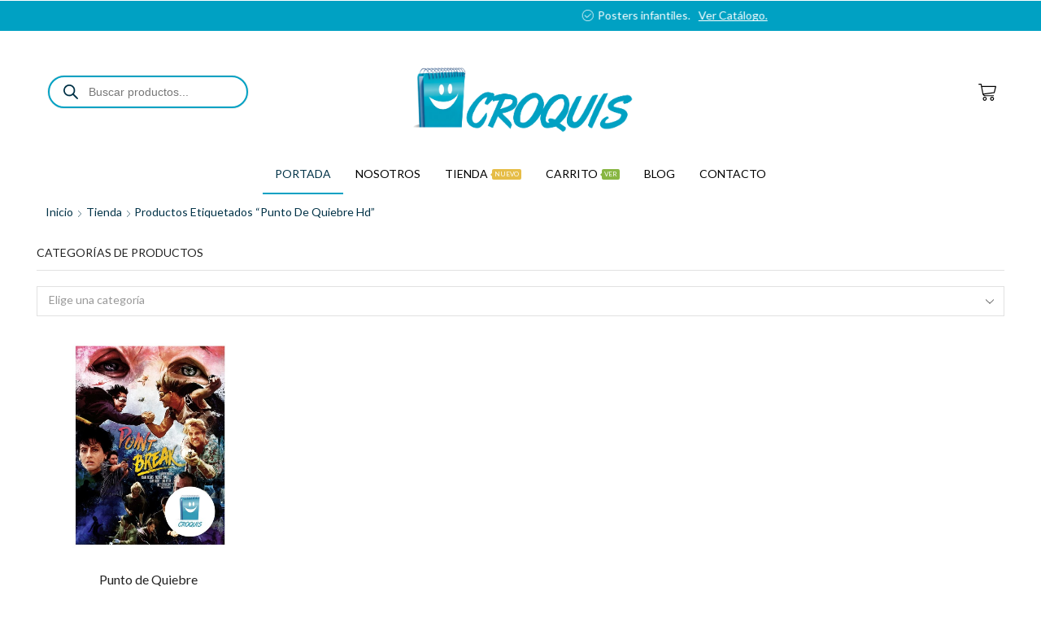

--- FILE ---
content_type: text/css
request_url: https://croquis.cl/wp-content/themes/xstore/css/elementor-all-widgets.css?ver=0.0.2
body_size: 53565
content:
.elementor-element .swiper-container {
  z-index: 0 !important;
}
body .elementor-element .swiper.swiper-container-initialized > .swiper-wrapper {
  gap: unset;
  overflow: visible;
}
.elementor-element .swiper-pagination {
  position: relative;
  text-align: center;
  -webkit-transition: 300ms;
  transition: 300ms;
  -webkit-transform: translateY(-50%);
          transform: translateY(-50%);
}
.elementor-element .swiper-pagination-inside {
  position: absolute;
  margin-top: 0;
  margin-bottom: 10px;
}
.elementor-element .swiper-entry:hover .et-swiper-elementor-nav {
  opacity: 1;
}
.elementor-element .et-slider .swiper-pagination {
  position: absolute;
}
.elementor-element .swiper-container-horizontal > .swiper-pagination-bullets,
.elementor-element .swiper-pagination-custom,
.elementor-element .swiper-pagination-fraction {
  bottom: 0;
}
.elementor-element .swiper-button-next,
.elementor-element .swiper-button-prev {
  width: var(--arrow-size, 50px);
  height: var(--arrow-size, 50px);
  position: absolute;
  top: calc(50% - var(--arrow-size, 50px) / 2);
  margin: 0;
}
.elementor-button .e-font-icon-svg {
  height: 1em;
}
.swiper-pagination-number {
  position: relative;
  margin: 0 5px;
  color: var(--et_dark-2-white);
  opacity: 0.4;
  -webkit-transition: all 0.3s;
  transition: all 0.3s;
  cursor: pointer;
  line-height: 1;
  display: -webkit-inline-box;
  display: -ms-inline-flexbox;
  display: inline-flex;
  -webkit-box-align: center;
      -ms-flex-align: center;
          align-items: center;
}
.swiper-pagination-number:after {
  content: '';
  border-bottom: 1px solid currentColor;
  width: 1em;
  display: inline-block;
  -webkit-margin-start: 5px;
          margin-inline-start: 5px;
  -webkit-transition: inherit;
  transition: inherit;
}
.swiper-pagination-number:hover,
.swiper-pagination-number-active {
  opacity: 1;
}
.swiper-pagination-number:hover:after,
.swiper-pagination-number-active:after {
  width: 2em;
}
.elementor-widget-text-editor {
  line-height: var(--p-line-height, 1.6);
  font-size: var(--p-font-size, 1.14rem);
}
.elementor-widget-text-editor p {
  font-size: inherit;
  line-height: inherit;
}
.elementor-image-box-img img {
  vertical-align: unset;
}
.swiper-slide .content-product .product-details .button {
  display: inline-block;
}
.swiper-slide .content-product .quantity-wrapper .button {
  display: -webkit-inline-box;
  display: -ms-inline-flexbox;
  display: inline-flex;
}
.single-product .product_title {
  display: block;
}
body.single .elementor-widget-heading .product_title,
body.single .elementor-widget-woocommerce-product-etheme_tabs .woocommerce-tabs {
  margin: 0;
  border: none;
  padding: 0;
}
.woocommerce-tabs.type-accordion .wc-tabs .et-woocommerce-tab a {
  border: none !important;
}
body .elementor-widget-woocommerce-etheme_breadcrumb .page-heading {
  font-size: inherit;
  margin: 0;
  border: none;
  -webkit-box-shadow: none;
          box-shadow: none;
}
body.single .elementor-widget-woocommerce-etheme_breadcrumb .page-heading {
  --h1-size-proportion: 1;
  --content-zoom: 1em;
  border: none;
  margin: 0;
}
.elementor-element .et-fancy-button .button-wrap a {
  height: auto;
}
.elementor-element .et-fancy-button .button-wrap svg {
  width: 1em;
  height: 1em;
  fill: currentColor;
}
.elementor-element .et-fancy-button .button-wrap i {
  -webkit-transition: inherit;
  transition: inherit;
}
.elementor-element .et-menu-list .type-img.position-center-center img,
.elementor-element .et-menu-list .type-img.position-center-center i,
.elementor-element .et-menu-list .type-img.position-center-center svg {
  display: block;
  margin: 0;
}
.elementor-widget-etheme_horizontal_scroll [data-animation] .swiper-slide-contents:not(.animated) {
  opacity: 0;
  visibility: hidden;
}
.etheme-elementor-slider .swiper-slide-contents > p:last-child {
  margin-bottom: 0;
}
.etheme-elementor-slider.swiper-fade .swiper-slide:not(.swiper-slide-active) {
  opacity: 0 !important;
  visibility: hidden !important;
}
.elementor-widget-container p {
  color: inherit;
  font-size: inherit;
  font-family: inherit;
  line-height: inherit;
}
.elementor-widget-container p.woocommerce-info {
  color: var(--et_info-color, #fff);
}
.swiper-slide .added_to_cart {
  display: none;
}
.elementor-button {
  height: auto;
}
.elementor-button.flex {
  display: -webkit-box;
  display: -ms-flexbox;
  display: flex;
}
.etheme-payment-button {
  text-transform: none;
}
.footer-widget .elementor-element ul.menu > li > a,
.footer-widget .elementor-element li a {
  font-size: inherit;
}
body.elementor-page:not([data-elementor-device-mode]) [class*=elementor-widget-etheme]:not(.etheme-elementor-widget-loaded) > .elementor-widget-container,
body.elementor-default:not([data-elementor-device-mode]) [class*=elementor-widget-etheme]:not(.etheme-elementor-widget-loaded) > .elementor-widget-container,
body.elementor-page:not([data-elementor-device-mode]) [class*=elementor-widget-woocommerce-etheme]:not(.etheme-elementor-widget-loaded) > .elementor-widget-container,
body.elementor-default:not([data-elementor-device-mode]) [class*=elementor-widget-woocommerce-etheme]:not(.etheme-elementor-widget-loaded) > .elementor-widget-container,
body.elementor-page:not([data-elementor-device-mode]) [class*=elementor-widget-woocommerce-product-etheme]:not(.etheme-elementor-widget-loaded) > .elementor-widget-container,
body.elementor-default:not([data-elementor-device-mode]) [class*=elementor-widget-woocommerce-product-etheme]:not(.etheme-elementor-widget-loaded) > .elementor-widget-container,
body.elementor-page:not([data-elementor-device-mode]) [class*=elementor-widget-et-]:not(.etheme-elementor-widget-loaded) > .elementor-widget-container,
body.elementor-default:not([data-elementor-device-mode]) [class*=elementor-widget-et-]:not(.etheme-elementor-widget-loaded) > .elementor-widget-container {
  opacity: var(--etheme-element-loading-opacity, 0);
  visibility: var(--etheme-element-loading-visibility, hidden);
}
body.elementor-page:not([data-elementor-device-mode]) [class*=elementor-widget-etheme]:not(.etheme-elementor-widget-loaded):before,
body.elementor-page:not([data-elementor-device-mode]) [class*=elementor-widget-et-]:not(.etheme-elementor-widget-loaded):before,
body.elementor-default:not([data-elementor-device-mode]) [class*=elementor-widget-etheme]:not(.etheme-elementor-widget-loaded):before,
body.elementor-default:not([data-elementor-device-mode]) [class*=elementor-widget-et-]:not(.etheme-elementor-widget-loaded):before,
.etheme-elementor-lazy-button:before,
.elementor-widget.etheme-loading:before,
.elementor-widget.etheme-reloading:before {
  content: '';
  display: var(--etheme-element-loader-display, inline-block);
  position: absolute;
  width: var(--etheme-elementor-loader-size, 1.5rem);
  height: var(--etheme-elementor-loader-size, 1.5rem);
  left: calc(50% - (var(--etheme-elementor-loader-left-offset, var(--etheme-elementor-loader-size, 1.5rem)) / 2));
  top: calc(50% - (var(--etheme-elementor-loader-top-offset, var(--etheme-elementor-loader-size, 1.5rem)) / 2));
  border: 1px solid var(--etheme-elementor-loader-color, #e1e1e1);
  border-left-color: var(--etheme-elementor-loader-color-active, #555);
  border-radius: 50%;
  -webkit-animation: rotate 0.5s linear infinite;
          animation: rotate 0.5s linear infinite;
  z-index: 1;
}
.elementor-widget.etheme-reloading {
  --etheme-elementor-loader-size: 2rem;
}
.elementor-widget.etheme-reloading:has(.woocommerce-product-search) {
  --etheme-elementor-loader-top-offset: -30px;
}
.elementor-widget.etheme-reloading.elementor-widget-woocommerce-etheme_archive_products .elementor-widget-container:has(.woocommerce-product-search),
.elementor-widget.etheme-reloading.elementor-widget-woocommerce-etheme_product_grid .elementor-widget-container:has(.woocommerce-product-search),
.elementor-widget.etheme-reloading.elementor-widget-woocommerce-etheme_product_list .elementor-widget-container:has(.woocommerce-product-search) {
  min-height: 250px;
}
.elementor-widget.etheme-reloading:not(.etheme-skeleton-loading) .type-product:first-child,
.elementor-widget.etheme-reloading:not(.etheme-skeleton-loading) .type-post:first-child,
.elementor-widget.etheme-reloading:not(.etheme-skeleton-loading) .etheme-elementor-pagination,
.elementor-widget.etheme-reloading:not(.etheme-skeleton-loading) .etheme-elementor-lazy-button-wrapper {
  opacity: 0;
  visibility: hidden;
  -webkit-transition: none;
  transition: none;
}
.elementor-widget.etheme-reloading:not(.etheme-skeleton-loading) .type-product:not(:first-child),
.elementor-widget.etheme-reloading:not(.etheme-skeleton-loading) .type-post:not(:first-child) {
  display: none;
}
.elementor-widget.etheme-reloading:not(.etheme-skeleton-loading) .etheme-product-grid,
.elementor-widget.etheme-reloading:not(.etheme-skeleton-loading) .etheme-product-list,
.elementor-widget.etheme-reloading:not(.etheme-skeleton-loading) .etheme-posts-wrapper {
  grid-template-rows: 1fr;
}
.elementor-widget .type-product,
.elementor-widget .type-post {
  -webkit-transition: var(--et_elementor-post-product-transition, all 0.115s linear, margin 0s);
  transition: var(--et_elementor-post-product-transition, all 0.115s linear, margin 0s);
}
.elementor-widget .type-product.etheme-post-product-loading,
.elementor-widget .type-post.etheme-post-product-loading {
  opacity: 0;
  visibility: hidden;
  -webkit-transform: translateY(var(--et_elementor-post-product-translate-y, 0.001px));
          transform: translateY(var(--et_elementor-post-product-translate-y, 0.001px));
}
.elementor-widget.etheme-skeleton-loaded {
  --et_elementor-post-product-transition: none;
  --et_elementor-post-product-translate-y: 0px;
}
.elementor-widget.etheme-skeleton-loaded .etheme-post-product-loading {
  -webkit-animation: et-fadeIn 0.23s linear;
          animation: et-fadeIn 0.23s linear;
}
.elementor-widget.etheme-skeleton-loading {
  --et_link-color: transparent;
  --et_yellow-color: transparent;
  --et_active-color: transparent;
  --etheme-elementor-loader-size: 0px;
}
.elementor-widget.etheme-skeleton-loading .star-rating {
  --et_yellow-color: transparent;
  --et_border-color: transparent;
}
.elementor-widget.etheme-skeleton-loading .etheme-product-grid-item {
  display: block;
  opacity: 1;
  visibility: visible;
  background-image: none !important;
}
.elementor-widget.etheme-skeleton-loading .etheme-product-grid-item.type-list,
.elementor-widget.etheme-skeleton-loading .etheme-product-list-item {
  display: -webkit-box;
  display: -ms-flexbox;
  display: flex;
}
.elementor-widget.etheme-skeleton-loading .etheme-product-grid-image,
.elementor-widget.etheme-skeleton-loading .etheme-product-grid-content > *,
.elementor-widget.etheme-skeleton-loading .etheme-product-grid-content .star-rating,
.elementor-widget.etheme-skeleton-loading .etheme-product-list-image,
.elementor-widget.etheme-skeleton-loading .etheme-product-list-content > *,
.elementor-widget.etheme-skeleton-loading .etheme-product-list-content .star-rating,
.elementor-widget.etheme-skeleton-loading .etheme-post-image-wrapper,
.elementor-widget.etheme-skeleton-loading .etheme-post-content > *,
.elementor-widget.etheme-skeleton-loading .etheme-elementor-pagination ul .page-numbers {
  -webkit-transition: none;
  transition: none;
  background: var(--et_light-color);
  background: linear-gradient(110deg, var(--et_light-color) 8%, var(--et_white-2-dark) 15%, var(--et_light-color) 33%);
  background-size: 200% 100%;
  -webkit-animation: etheme-elementor-skeleton-anim 1.5s linear infinite;
          animation: etheme-elementor-skeleton-anim 1.5s linear infinite;
  color: transparent !important;
}
.elementor-widget.etheme-skeleton-loading .etheme-product-grid-content,
.elementor-widget.etheme-skeleton-loading .etheme-product-grid-content .star-rating-wrapper,
.elementor-widget.etheme-skeleton-loading .etheme-product-list-content,
.elementor-widget.etheme-skeleton-loading .etheme-product-list-content .star-rating-wrapper,
.elementor-widget.etheme-skeleton-loading .etheme-post-content {
  background: transparent !important;
}
.elementor-widget.etheme-skeleton-loading a,
.elementor-widget.etheme-skeleton-loading span {
  -webkit-transition: none;
  transition: none;
  color: transparent !important;
  pointer-events: none;
}
.elementor-widget.etheme-skeleton-loading .et_st-default-holder,
.elementor-widget.etheme-skeleton-loading .quantity-wrapper > *,
.elementor-widget.etheme-skeleton-loading img,
.elementor-widget.etheme-skeleton-loading footer {
  -webkit-transition: none;
  transition: none;
  opacity: 0;
  visibility: hidden;
}
@-webkit-keyframes etheme-elementor-skeleton-anim {
  to {
    background-position-x: -200%;
  }
}
@keyframes etheme-elementor-skeleton-anim {
  to {
    background-position-x: -200%;
  }
}
.elementor-widget.etheme-loading > .elementor-widget-container,
[data-elementor-type].etheme-loading {
  opacity: 0.5;
}
.etheme-elementor-lazy-button {
  position: relative;
  background-color: #000;
}
.etheme-elementor-lazy-button:hover {
  background-color: #333;
}
.etheme-elementor-lazy-button.loading span {
  color: transparent !important;
}
.etheme-elementor-lazy-button.loading:before {
  opacity: 1;
  visibility: visible;
}
.etheme-elementor-lazy-button:before {
  opacity: 0;
  visibility: hidden;
}
.etheme-elementor-lazy-button.navigation-type-scroll {
  display: inline-block;
  font-size: var(--etheme-elementor-loader-size, 1.5rem);
  height: var(--etheme-elementor-loader-size, 1.5rem);
}
.etheme-elementor-lazy-button.navigation-type-button {
  --etheme-elementor-loader-size: 1em;
  --etheme-elementor-loader-color: currentColor;
}
.etheme-elementor-lazy-button-wrapper {
  margin: 40px 0 20px;
  line-height: 1;
  --etheme-elementor-loader-color: #555;
  --etheme-elementor-loader-color-active: transparent;
  -webkit-transition: all 0.115s linear, margin 0s;
  transition: all 0.115s linear, margin 0s;
}
.etheme-elementor-lazy-progress-wrapper {
  margin-bottom: 20px;
  color: var(--et_font-color);
}
.etheme-elementor-lazy-progress-bar {
  position: relative;
  display: block;
  background: #f1f1f1;
  padding: var(--progress-inner-space, 0);
  margin: var(--progress-space, 15px) auto;
  border-radius: var(--progress-radius, 3px);
  max-width: var(--progress-max-width, 350px);
}
.etheme-elementor-lazy-progress-bar-inner {
  position: relative;
  display: block;
  height: var(--progress-height, 4px);
  background: var(--progress-active-color, var(--et_dark-2-white));
  border-radius: inherit;
  -webkit-transition: width 1.5s linear;
  transition: width 1.5s linear;
}
.etheme-elementor-lazy-progress-bar-inner:after {
  content: '';
  display: inline-block;
  position: absolute;
  background: inherit;
  width: var(--progress-height, 4px);
  right: 0;
  top: calc(var(--progress-height,4px) / -2);
  bottom: calc(var(--progress-height,4px) / -2);
}
body.rtl .etheme-elementor-lazy-progress-bar-inner:after {
  right: auto;
  left: 0;
}
.etheme-elementor-lazy-progress-bar-inner.finished:after {
  display: none;
}
.etheme-elementor-pagination {
  margin: 40px 0 20px;
  --etheme-elementor-pagination-size: 2.57rem;
  -webkit-transition: all 0.115s linear, margin 0s;
  transition: all 0.115s linear, margin 0s;
}
.etheme-elementor-pagination ul {
  list-style: none;
  padding: 0;
  display: grid;
  -webkit-box-pack: center;
      -ms-flex-pack: center;
          justify-content: center;
  -webkit-box-align: center;
      -ms-flex-align: center;
          align-items: center;
  grid-template-columns: repeat(auto-fit, var(--etheme-elementor-pagination-size));
  grid-template-rows: repeat(auto-fit, var(--etheme-elementor-pagination-size));
  grid-gap: var(--etheme-elementor-pagination-gap, 10px);
}
.etheme-elementor-pagination ul li {
  margin: 0;
}
.etheme-elementor-pagination ul .page-numbers {
  font-size: 0.85rem;
  width: var(--etheme-elementor-pagination-size);
  height: var(--etheme-elementor-pagination-size);
  border: 1px solid var(--et_border-color);
  margin: 0;
  -webkit-box-sizing: border-box;
          box-sizing: border-box;
  display: -webkit-inline-box;
  display: -ms-inline-flexbox;
  display: inline-flex;
  -webkit-box-align: center;
      -ms-flex-align: center;
          align-items: center;
  -webkit-box-pack: center;
      -ms-flex-pack: center;
          justify-content: center;
}
.etheme-elementor-pagination ul .current,
.etheme-elementor-pagination ul .page-numbers:hover {
  color: #fff;
  background-color: var(--et_active-color);
  border-color: var(--et_active-color);
}
.etheme-grid {
  display: grid;
  grid-template-columns: repeat(var(--cols, 3), minmax(100px, 1fr));
  grid-gap: var(--rows-gap, 20px) var(--cols-gap, 30px);
}
.etheme-grid > .etheme-grid {
  grid-template-columns: 1fr;
}
.etheme-masonry {
  -webkit-box-align: start;
      -ms-flex-align: start;
          align-items: flex-start;
}
.etheme-image-hover img {
  -webkit-backface-visibility: hidden;
  backface-visibility: hidden;
  -webkit-transition: all 0.7s ease-in-out;
  transition: all 0.7s ease-in-out;
}
.etheme-image-hover-scaleIn img,
.etheme-image-hover-scaleOut img {
  width: 100%;
}
.etheme-image-hover-scaleIn:hover img,
.etheme-image-hover-scaleIn.active img,
.etheme-image-hover-scaleOut:not(:hover):not(.active) img {
  -webkit-transform: scale(1.15);
          transform: scale(1.15);
}
.etheme-image-hover-slideRtl img {
  -webkit-transition-duration: 0.5s;
          transition-duration: 0.5s;
  width: calc(100% + 30px);
  max-width: calc(100% + 30px);
}
.etheme-image-hover-slideRtl:not(:hover):not(.active) img {
  -webkit-transform: translateX(-30px);
          transform: translateX(-30px);
}
.etheme-image-hover-slideScaleOut img {
  -webkit-transition-duration: 0.5s;
          transition-duration: 0.5s;
  width: calc(100% + 60px);
  max-width: calc(100% + 60px);
}
.etheme-image-hover-slideScaleOut:not(:hover):not(.active) img {
  -webkit-transform: translateX(-30px) scale(1.15);
          transform: translateX(-30px) scale(1.15);
}
.etheme-elementor-tab {
  display: inline-block;
  text-align: var(--etheme-tab-align, center);
  position: relative;
  padding: 5px 0;
  margin: 0 var(--etheme-tabs-space, 15px);
  cursor: pointer;
  -webkit-transition: all 0.3s, border 0s;
  transition: all 0.3s, border 0s;
}
.etheme-elementor-tabs-wrapper {
  position: relative;
  display: -webkit-box;
  display: -ms-flexbox;
  display: flex;
  -ms-flex-wrap: wrap;
      flex-wrap: wrap;
  -webkit-box-pack: center;
      -ms-flex-pack: center;
          justify-content: center;
  margin: 0 calc(var(--etheme-tabs-space, 15px) * -1);
  margin-top: var(--etheme-tabs-space-top, 0);
  margin-bottom: var(--etheme-tabs-space-bottom, 20px);
}
.etheme-elementor-tab:hover,
.etheme-elementor-tab-active {
  color: #000;
}
.etheme-elementor-tab-text:only-child {
  margin-left: 0 !important;
  margin-right: 0 !important;
}
.etheme-elementor-tab-content:not(.etheme-elementor-tab-content-active) {
  display: none;
}
@media only screen and (min-width: 768px) {
  .etheme-elementor-tabs-vertical {
    --etheme-tabs-space: 5px;
    --etheme-tab-align: start;
  }
  .etheme-elementor-tabs-simple .etheme-elementor-tabs-wrapper {
    margin-left: calc(var(--etheme-tabs-space,5px) * -1);
    margin-right: calc(var(--etheme-tabs-space,5px) * -1);
  }
  .etheme-elementor-tabs-simple .etheme-elementor-tab {
    margin: 0 var(--etheme-tabs-space, 5px);
  }
}
.etheme-elementor-tabs-simple .etheme-elementor-tab {
  padding: 7px 15px;
  border-radius: 30px;
}
.etheme-elementor-tabs-simple .etheme-elementor-tab svg {
  width: 1em;
  height: 1em;
}
.etheme-elementor-tabs-simple .etheme-elementor-tab-active,
.etheme-elementor-tabs-simple .etheme-elementor-tab:hover {
  color: #fff;
  fill: currentColor;
  background-color: #000;
}
.etheme-elementor-tabs-underline .etheme-elementor-tab:after,
.etheme-elementor-tabs-overline .etheme-elementor-tab:after,
.etheme-elementor-tabs-folders .etheme-elementor-tab:after {
  content: '';
  bottom: 0;
  height: var(--etheme-tabs-line-weight, 2px);
  background: var(--etheme-tabs-line-color, currentColor);
  left: auto;
  right: 0;
  width: 0;
  position: absolute;
  -webkit-transition: inherit;
  transition: inherit;
}
.etheme-elementor-tabs-underline .etheme-elementor-tab:hover,
.etheme-elementor-tabs-overline .etheme-elementor-tab:hover,
.etheme-elementor-tabs-folders .etheme-elementor-tab:hover,
.etheme-elementor-tabs-underline .etheme-elementor-tab-active,
.etheme-elementor-tabs-overline .etheme-elementor-tab-active,
.etheme-elementor-tabs-folders .etheme-elementor-tab-active {
  color: #000;
}
.etheme-elementor-tabs-underline .etheme-elementor-tab:hover:after,
.etheme-elementor-tabs-overline .etheme-elementor-tab:hover:after,
.etheme-elementor-tabs-folders .etheme-elementor-tab:hover:after,
.etheme-elementor-tabs-underline .etheme-elementor-tab-active:after,
.etheme-elementor-tabs-overline .etheme-elementor-tab-active:after,
.etheme-elementor-tabs-folders .etheme-elementor-tab-active:after {
  width: 100%;
  left: 0;
  right: auto;
}
.etheme-elementor-tabs-overline .etheme-elementor-tab:after {
  top: 0;
  bottom: auto;
}
.etheme-elementor-tabs-folders {
  --etheme-tabs-space: 0px;
  --etheme-tabs-space-bottom: 0;
}
.etheme-elementor-tabs-folders .etheme-elementor-tab {
  color: #888;
  background: #fafafa;
  border: 1px solid var(--etheme-tabs-border-color, #e1e1e1);
  padding: 7px 15px;
  margin: 0;
  margin-bottom: -1px;
}
.etheme-elementor-tabs-folders .etheme-elementor-tab + .etheme-elementor-tab {
  border-left: none;
}
.etheme-elementor-tabs-folders .etheme-elementor-tab-active {
  color: #000;
  background: #fff;
  border-bottom: none;
}
.etheme-elementor-tabs-folders .etheme-elementor-tab:after {
  top: -1px;
  bottom: auto;
}
.etheme-elementor-tabs-horizontal.etheme-elementor-tabs-folders {
  --etheme-tabs-space: 0px;
}
@media only screen and (min-width: 768px) {
  .etheme-elementor-tabs-vertical {
    --etheme-tabs-space-bottom: 0;
  }
  .etheme-elementor-tabs-vertical .elementor-widget-container {
    display: -webkit-box;
    display: -ms-flexbox;
    display: flex;
  }
  .etheme-elementor-tabs-vertical .etheme-elementor-tabs-wrapper {
    -ms-flex-preferred-size: var(--etheme-tabs-width-proportion, 20%);
        flex-basis: var(--etheme-tabs-width-proportion, 20%);
    margin: calc(var(--etheme-tabs-space, 15px) * -1) 0;
    -webkit-box-align: center;
        -ms-flex-align: center;
            align-items: center;
    -ms-flex-line-pack: center;
        align-content: center;
  }
  .etheme-elementor-tabs-vertical .etheme-elementor-tabs-wrapper ~ .etheme-elementor-tab-content {
    -ms-flex-preferred-size: calc(100% - var(--etheme-tabs-width-proportion, 20%));
        flex-basis: calc(100% - var(--etheme-tabs-width-proportion, 20%));
    -webkit-padding-start: 30px;
            padding-inline-start: 30px;
  }
  .etheme-elementor-tabs-vertical .etheme-elementor-tab {
    width: 100%;
    padding: 7px 15px;
    margin: var(--etheme-tabs-space, 15px) 0;
  }
  .etheme-elementor-tabs-vertical .etheme-elementor-tab:after {
    width: var(--etheme-tabs-line-weight, 2px);
    top: 0;
    bottom: auto;
    left: auto;
    right: 0;
    height: 0;
  }
  .etheme-elementor-tabs-vertical .etheme-elementor-tab-active:after,
  .etheme-elementor-tabs-vertical .etheme-elementor-tab:hover:after {
    height: 100%;
    width: var(--etheme-tabs-line-weight, 2px);
    bottom: 0;
    top: auto;
    right: 0;
    left: auto;
  }
  .etheme-elementor-tabs-vertical.etheme-elementor-tabs-overline .etheme-elementor-tab:after {
    left: 0;
    right: auto;
  }
  .etheme-elementor-tabs-vertical.etheme-elementor-tabs-folders .etheme-elementor-tab + .etheme-elementor-tab {
    border-left: 1px solid var(--etheme-tabs-border-color, #e1e1e1);
    border-top: none;
  }
  .etheme-elementor-tabs-vertical.etheme-elementor-tabs-folders .etheme-elementor-tab-active {
    border-bottom: 1px solid var(--etheme-tabs-border-color, #e1e1e1);
  }
}
@media only screen and (max-width: 767px) {
  .etheme-elementor-tabs-wrapper {
    white-space: nowrap;
    -ms-flex-wrap: nowrap;
        flex-wrap: nowrap;
    overflow: auto;
    overflow-y: hidden;
    -webkit-box-pack: start;
        -ms-flex-pack: start;
            justify-content: flex-start;
  }
}
.etheme-tt-button {
  display: inline-block;
  cursor: pointer;
}
.etheme-tt-button-wrapper {
  margin-top: 15px;
}
.etheme-toggle-short-content-wrapper p:last-child,
.etheme-toggle-long-content-wrapper p:last-child {
  margin-bottom: 0;
}
.etheme-toggle-content-overlay {
  position: relative;
}
.etheme-toggle-content-overlay:after {
  content: '';
  position: absolute;
  left: 0;
  right: 0;
  bottom: 0;
  height: var(--overlay-height, 40px);
}
.etheme-toggle-content-overlay-white:after {
  background: -webkit-gradient(linear, left bottom, left top, from(#ffffff), to(rgba(255, 255, 255, 0)));
  background: linear-gradient(0deg, #ffffff, rgba(255, 255, 255, 0));
}
.etheme-toggle-content-overlay-dark:after {
  background: -webkit-gradient(linear, left bottom, left top, from(#000000), to(rgba(0, 0, 0, 0)));
  background: linear-gradient(0deg, #000000, rgba(0, 0, 0, 0));
}
.etheme-elementor-sticky-column > .elementor-column-wrap,
.etheme-elementor-sticky-column > .elementor-widget-wrap {
  -ms-flex-item-align: start;
      align-self: flex-start;
}
.etheme-elementor-sticky-column .is_stuck + div {
  pointer-events: none;
}
.etheme-elementor-tooltip {
  position: absolute;
  z-index: 999;
  padding: 5px 10px;
  border-radius: 3px;
  background-color: #000;
  color: #fff;
  text-align: center;
  width: var(--et-tooltip-width, 150px);
  -webkit-transition: all var(--et-tooltip-duration, 0.3s) linear;
  transition: all var(--et-tooltip-duration, 0.3s) linear;
}
.etheme-elementor-tooltip p {
  font: inherit;
  line-height: inherit;
  color: inherit;
}
.etheme-elementor-tooltip p:last-child {
  margin-bottom: 0;
}
.etheme-elementor-tooltip:not(.etheme-elementor-tooltip-arrow) {
  --et-tooltip-arrow-size: 0px;
}
.etheme-elementor-tooltip:not(.etheme-elementor-tooltip-arrow):after {
  display: none;
}
.etheme-elementor-tooltip:after {
  border-width: var(--et-tooltip-arrow-size, 5px);
  border-style: solid;
  content: '';
  position: absolute;
}
.etheme-elementor-tooltip[data-position=top],
.etheme-elementor-tooltip[data-position=bottom] {
  left: calc(50% - var(--et-tooltip-offset-2, 0px));
  -webkit-transform: translateX(-50%);
          transform: translateX(-50%);
}
.etheme-elementor-tooltip[data-position=top] {
  bottom: calc(100% + var(--et-tooltip-offset, 0px) + var(--et-tooltip-arrow-size,5px));
}
.etheme-elementor-tooltip[data-position=top]:after {
  top: 100%;
  right: unset;
  bottom: unset;
  left: calc(50% - var(--et-tooltip-arrow-size, 5px));
  border-color: var(--et-tooltip-arrow-color, #000) transparent transparent transparent;
}
.etheme-elementor-tooltip[data-position=bottom] {
  top: calc(100% + var(--et-tooltip-offset, 0px) + var(--et-tooltip-arrow-size,5px));
}
.etheme-elementor-tooltip[data-position=bottom]:after {
  bottom: 100%;
  right: unset;
  top: unset;
  left: calc(50% - var(--et-tooltip-arrow-size, 5px));
  border-color: transparent transparent var(--et-tooltip-arrow-color, #000) transparent;
}
.etheme-elementor-tooltip[data-position=left],
.etheme-elementor-tooltip[data-position=right] {
  top: calc(50% - var(--et-tooltip-offset-2, 0px));
  -webkit-transform: translateY(-50%);
          transform: translateY(-50%);
}
.etheme-elementor-tooltip[data-position=right] {
  left: calc(100% + var(--et-tooltip-offset, 0px) + var(--et-tooltip-arrow-size,5px));
}
.etheme-elementor-tooltip[data-position=right]:after {
  border-color: transparent var(--et-tooltip-arrow-color, #000) transparent transparent;
  top: calc(50% - var(--et-tooltip-arrow-size, 5px));
  right: 100%;
}
.etheme-elementor-tooltip[data-position=left] {
  right: calc(100% + var(--et-tooltip-offset, 0px) + var(--et-tooltip-arrow-size,5px));
}
.etheme-elementor-tooltip[data-position=left]:after {
  border-color: transparent transparent transparent var(--et-tooltip-arrow-color, #000);
  top: calc(50% - var(--et-tooltip-arrow-size, 5px));
  left: 100%;
}
.etheme-elementor-tooltip-hover:not(:hover) .etheme-elementor-tooltip,
.etheme-elementor-tooltip-click:not(.shown) .etheme-elementor-tooltip {
  opacity: 0;
  visibility: hidden;
}
.etheme-elementor-tooltip-hover:not(:hover) .etheme-elementor-tooltip[data-animation=none],
.etheme-elementor-tooltip-click:not(.shown) .etheme-elementor-tooltip[data-animation=none] {
  opacity: 1;
  visibility: visible;
}
.etheme-elementor-tooltip-hover:not(:hover) .etheme-elementor-tooltip[data-animation=bottom][data-position=top],
.etheme-elementor-tooltip-click:not(.shown) .etheme-elementor-tooltip[data-animation=bottom][data-position=top],
.etheme-elementor-tooltip-hover:not(:hover) .etheme-elementor-tooltip[data-animation=bottom][data-position=bottom],
.etheme-elementor-tooltip-click:not(.shown) .etheme-elementor-tooltip[data-animation=bottom][data-position=bottom] {
  -webkit-transform: translateX(-50%) translateY(15px);
          transform: translateX(-50%) translateY(15px);
}
.etheme-elementor-tooltip-hover:not(:hover) .etheme-elementor-tooltip[data-animation=bottom][data-position=left],
.etheme-elementor-tooltip-click:not(.shown) .etheme-elementor-tooltip[data-animation=bottom][data-position=left],
.etheme-elementor-tooltip-hover:not(:hover) .etheme-elementor-tooltip[data-animation=bottom][data-position=right],
.etheme-elementor-tooltip-click:not(.shown) .etheme-elementor-tooltip[data-animation=bottom][data-position=right] {
  -webkit-transform: translateY(calc(-50% + 15px));
          transform: translateY(calc(-50% + 15px));
}
.etheme-elementor-tooltip-hover:not(:hover) .etheme-elementor-tooltip[data-animation=auto][data-position=bottom],
.etheme-elementor-tooltip-click:not(.shown) .etheme-elementor-tooltip[data-animation=auto][data-position=bottom] {
  -webkit-transform: translateX(-50%) translateY(15px);
          transform: translateX(-50%) translateY(15px);
}
.etheme-elementor-tooltip-hover:not(:hover) .etheme-elementor-tooltip[data-animation=auto][data-position=top],
.etheme-elementor-tooltip-click:not(.shown) .etheme-elementor-tooltip[data-animation=auto][data-position=top] {
  -webkit-transform: translateX(-50%) translateY(-15px);
          transform: translateX(-50%) translateY(-15px);
}
.etheme-elementor-tooltip-hover:not(:hover) .etheme-elementor-tooltip[data-animation=auto][data-position=left],
.etheme-elementor-tooltip-click:not(.shown) .etheme-elementor-tooltip[data-animation=auto][data-position=left] {
  -webkit-transform: translateY(-50%) translateX(-15px);
          transform: translateY(-50%) translateX(-15px);
}
.etheme-elementor-tooltip-hover:not(:hover) .etheme-elementor-tooltip[data-animation=auto][data-position=right],
.etheme-elementor-tooltip-click:not(.shown) .etheme-elementor-tooltip[data-animation=auto][data-position=right] {
  -webkit-transform: translateY(-50%) translateX(15px);
          transform: translateY(-50%) translateX(15px);
}
.elementor-element.etheme-elementor-lazyBg,
.elementor-element.etheme-elementor-lazyBg > .elementor-widget-container,
.elementor-element.etheme-elementor-lazyBg > .elementor-widget-wrap {
  background-image: none !important;
}
iframe.elementor-background-video-embed {
  max-width: unset !important;
}
/* Marquee styles */
@-webkit-keyframes et-marquee-scrolling {
  from {
    -webkit-transform: translat3d(0, 0, 0);
            transform: translat3d(0, 0, 0);
  }
  to {
    -webkit-transform: translate3d(calc(-100% - var(--cols-gap, 10px)), 0, 0);
            transform: translate3d(calc(-100% - var(--cols-gap, 10px)), 0, 0);
  }
}
@keyframes et-marquee-scrolling {
  from {
    -webkit-transform: translat3d(0, 0, 0);
            transform: translat3d(0, 0, 0);
  }
  to {
    -webkit-transform: translate3d(calc(-100% - var(--cols-gap, 10px)), 0, 0);
            transform: translate3d(calc(-100% - var(--cols-gap, 10px)), 0, 0);
  }
}
.etheme-marquee {
  --et-marquee-direction: normal;
  display: -webkit-box;
  display: -ms-flexbox;
  display: flex;
  overflow: hidden;
  gap: var(--cols-gap, 10px);
  max-width: 100vw;
}
.etheme-marquee-hover-pause:hover .etheme-marquee-content {
  -webkit-animation-play-state: paused;
          animation-play-state: paused;
}
.etheme-marquee-on-scroll {
  -webkit-box-pack: end;
      -ms-flex-pack: end;
          justify-content: flex-end;
}
.etheme-marquee-on-scroll[data-dir=ltr] {
  -webkit-box-pack: start;
      -ms-flex-pack: start;
          justify-content: flex-start;
}
.etheme-marquee-on-scroll .etheme-marquee-content {
  -webkit-animation: none;
          animation: none;
}
.etheme-marquee-reverse {
  --et-marquee-direction: reverse;
}
.etheme-marquee-content {
  display: -webkit-box;
  display: -ms-flexbox;
  display: flex;
  -webkit-box-align: center;
      -ms-flex-align: center;
          align-items: center;
  -ms-flex-pack: distribute;
      justify-content: space-around;
  -ms-flex-negative: 0;
      flex-shrink: 0;
  gap: var(--cols-gap, 10px);
  min-width: 100%;
  white-space: nowrap;
  -webkit-animation: var(--animation-duration, 30s) linear infinite var(--et-marquee-direction) running et-marquee-scrolling;
          animation: var(--animation-duration, 30s) linear infinite var(--et-marquee-direction) running et-marquee-scrolling;
}
.etheme-marquee-content span {
  position: relative;
  display: -webkit-box;
  display: -ms-flexbox;
  display: flex;
  gap: 10px;
  -webkit-box-align: center;
      -ms-flex-align: center;
          align-items: center;
}
.etheme-marquee-content span p:last-child {
  margin-bottom: 0;
}
.etheme-marquee-item_sep svg {
  width: 1em;
  height: 1em;
}
.elementor-widget-search-form input,
.elementor-widget-search-form button {
  height: auto;
}
.elementor-widget .sales-booster-safe-checkout,
.elementor-widget .sales-booster-quantity-discounts-wrapper,
.elementor-widget .bought-together-products {
  margin: 0;
}
.content-page .elementor-widget .sales-booster-cart-countdown {
  border: none;
}
.elementor-widget .sales-booster-cart-countdown {
  padding: 0;
  margin: 0;
  border: none;
}
.elementor-widget-woocommerce-product-add-to-cart .et-or-wrapper {
  display: none;
}
.elementor-widget-woocommerce-product-add-to-cart .et-single-buy-now {
  -ms-flex-item-align: center;
      align-self: center;
}
.elementor-widget-woocommerce-product-etheme_sticky_cart .etheme-sticky-cart .et_column {
  -webkit-box-flex: 1;
      -ms-flex: auto;
          flex: auto;
}
.elementor-widget .sales-booster-live-viewing,
.elementor-widget .sales-booster-total-sales,
.elementor-widget div.sales-booster-estimated-delivery,
.elementor-widget-woocommerce-product-etheme_short_description .woocommerce-product-details__short-description > p:last-child,
.elementor-widget-woocommerce-product-etheme_reviews .form-submit,
.elementor-widget-woocommerce-product-etheme_stock .stock {
  margin-bottom: 0;
}
.elementor-widget-woocommerce-product-meta,
.elementor-widget-woocommerce-product-etheme_meta {
  color: var(--et_dark-2-white);
  font-size: 1.14rem;
}
.elementor-widget-woocommerce-product-meta .product_meta,
.elementor-widget-woocommerce-product-etheme_meta .product_meta,
.elementor-widget-woocommerce-product-meta .product_meta .detail-label,
.elementor-widget-woocommerce-product-etheme_meta .product_meta .detail-label {
  font-size: inherit;
  color: inherit;
}
.elementor-widget-woocommerce-product-meta .product_meta > span,
.elementor-widget-woocommerce-product-etheme_meta .product_meta > span {
  margin-bottom: 0;
}
.elementor-widget-woocommerce-product-meta .product_meta .detail-label,
.elementor-widget-woocommerce-product-etheme_meta .product_meta .detail-label {
  -webkit-padding-start: 0;
          padding-inline-start: 0;
  -webkit-padding-end: 3px;
          padding-inline-end: 3px;
}
.elementor-widget-woocommerce-product-meta .product_meta .detail-content > :first-child,
.elementor-widget-woocommerce-product-etheme_meta .product_meta .detail-content > :first-child {
  -webkit-padding-start: 0;
          padding-inline-start: 0;
  -webkit-padding-end: 0;
          padding-inline-end: 0;
}
.elementor-widget-woocommerce-product-meta .product_meta,
.elementor-widget-woocommerce-product-etheme_meta .product_meta,
.elementor-widget-woocommerce-product-meta .product_meta > .detail-container:last-child,
.elementor-widget-woocommerce-product-etheme_meta .product_meta > .detail-container:last-child {
  margin-bottom: 0;
}
.elementor-widget-woocommerce-product-meta:not(.elementor-woo-meta--view-inline) .product_meta .detail-container:not(:first-child),
.elementor-widget-woocommerce-product-etheme_meta:not(.elementor-woo-meta--view-inline) .product_meta .detail-container:not(:first-child) {
  margin-top: 10px;
}
.elementor-widget-woocommerce-product-rating .star-rating {
  width: auto;
  margin-bottom: 0;
}
.woocommerce:not(.rtl) .elementor-widget-woocommerce-product-rating .star-rating {
  margin-left: 0;
  margin-right: 7px;
}
.woocommerce.rtl .elementor-widget-woocommerce-product-rating .star-rating {
  margin-left: 7px;
  margin-right: 0;
}
.elementor-widget-woocommerce-product-price .price,
.elementor-widget-woocommerce-product-etheme_price .price {
  margin-bottom: 0;
}
.elementor-widget-woocommerce-product-price .price ins,
.elementor-widget-woocommerce-product-etheme_price .price ins {
  color: var(--et_active-color);
}
.elementor-widget-woocommerce-product-price .price ins .amount,
.elementor-widget-woocommerce-product-etheme_price .price ins .amount {
  color: currentColor;
}
.elementor-widget-woocommerce-product-etheme_product_images img.zoomImg {
  pointer-events: none;
}
.elementor-widget-woocommerce-product-etheme_product_images .swiper-control-top:not(.zoom-on) img.zoomImg {
  display: none !important;
}
.elementor-widget-woocommerce-product-etheme_product_images .swiper-control-bottom {
  margin-bottom: 0;
}
.elementor-widget-woocommerce-product-etheme_add_to_cart .single_add_to_cart_button:before {
  display: none;
}
.elementor-widget-woocommerce-product-etheme_add_to_cart.vertical-variations form.cart table.variations th.label,
.elementor-widget-woocommerce-product-etheme_add_to_cart.vertical-variations form.cart table.variations td.value {
  width: auto;
  display: block;
  text-align: start;
  padding: 0;
}
.elementor-widget-woocommerce-product-etheme_add_to_cart.vertical-variations form.cart table.variations select {
  margin-bottom: 10px;
}
.elementor-widget-woocommerce-product-etheme_add_to_cart.vertical-variations form.cart table.variations a.reset_variations {
  margin-left: 0;
  margin-right: 0;
  margin-top: 15px;
}
.elementor-widget-woocommerce-product-etheme_add_to_cart:not(.vertical-variations) select {
  -webkit-margin-start: auto;
          margin-inline-start: auto;
}
.elementor-widget-woocommerce-product-etheme_sales_booster_safe_checkout .sales-booster-safe-checkout {
  margin: 0;
}
body.woocommerce div.product .elementor-widget-woocommerce-product-etheme_tabs .woocommerce-tabs .panel {
  border: none;
  margin: 0;
}
body.woocommerce div.product .elementor-widget-woocommerce-product-etheme_tabs .form-submit {
  margin-bottom: 0;
}
.elementor-widget-woocommerce-etheme_breadcrumb .page-heading a,
.single .elementor-widget-woocommerce-etheme_breadcrumb .page-heading a {
  color: currentColor;
}
.elementor-widget-woocommerce-etheme_breadcrumb .page-heading {
  margin-bottom: 0;
  --page-heading-link-opacity-hover: 1;
  --page-heading-bg: none;
  --page-heading-margin-bottom: 0;
  background-color: transparent;
}
.elementor-widget-woocommerce-etheme_breadcrumb .page-heading .container {
  max-width: unset;
}
.elementor-widget-woocommerce-etheme_breadcrumb .page-heading .container,
.elementor-widget-woocommerce-etheme_breadcrumb .page-heading .row,
.elementor-widget-woocommerce-etheme_breadcrumb .page-heading .col-md-12 {
  padding: 0;
  margin: 0 auto;
}
body:not(.rtl) .elementor-widget-woocommerce-etheme_breadcrumb .page-heading a.back-history {
  right: 0;
}
body.rtl .elementor-widget-woocommerce-etheme_breadcrumb .page-heading a.back-history {
  left: 0;
}
.elementor-widget-woocommerce-etheme_breadcrumb .bbp-breadcrumb,
.elementor-widget-woocommerce-etheme_breadcrumb .breadcrumbs,
.elementor-widget-woocommerce-etheme_breadcrumb .page-heading .title,
.elementor-widget-woocommerce-etheme_breadcrumb .woocommerce-breadcrumb {
  text-transform: inherit;
}
.elementor-widget-etheme_tag_cloud {
  --tagcloud-font-size: inherit;
}
.elementor-widget-etheme_tag_cloud .tagcloud {
  margin: 0 calc(var(--cols-gap, 10px) / 2 * -1) calc(var(--rows-gap, 10px) * -1);
}
.elementor-widget-etheme_tag_cloud .tagcloud a {
  margin: 0 calc(var(--cols-gap, 10px) / 2);
  margin-bottom: var(--rows-gap, 10px);
}
.elementor-widget-etheme_tag_cloud .tagcloud .tag-cloud-link-separator {
  font-size: var(--tagcloud-separator-size, 1em);
  vertical-align: middle;
}
.elementor-widget-etheme_tag_cloud .tagcloud .tag-cloud-link-separator svg {
  width: 1em;
  height: 1em;
}
.elementor-widget-etheme_tag_cloud .tagcloud .tag-cloud-link-separator img {
  max-width: 1em;
  max-height: 1em;
}
.elementor-widget-etheme_tag_cloud ul li {
  margin-bottom: 0;
}
.elementor-widget-etheme_tag_cloud ul li a {
  --tagcloud-color-hover: var(--et_dark-2-white);
  --tagcloud-bg-color-hover: transparent;
  background: none;
  padding: 0;
  border: none;
}
.elementor-widget-woocommerce-archive-etheme_product_per_page .products-per-page {
  display: -webkit-box;
  display: -ms-flexbox;
  display: flex;
  -webkit-box-align: center;
      -ms-flex-align: center;
          align-items: center;
}
.elementor-widget-woocommerce-archive-etheme_product_per_page .products-per-page > span {
  -webkit-margin-end: 10px;
          margin-inline-end: 10px;
}
.elementor-widget-woocommerce-cart .et-cart-progress {
  margin-bottom: 20px;
}
.elementor-widget-woocommerce-cart .woocommerce .coupon .form-row {
  -webkit-box-flex: 1;
      -ms-flex: 1;
          flex: 1;
}
.elementor-widget-woocommerce-cart .woocommerce .return-shop {
  margin-top: 15px;
}
.elementor-widget-woocommerce-cart .woocommerce .coupon button.button {
  background-color: var(--et_btn-bordered-bg-color);
  color: var(--forms-buttons-normal-text-color, var(--et_btn-bordered-color));
  border-radius: var(--forms-buttons-border-radius, 0);
  padding: var(--forms-buttons-padding, 0.75rem 2.2rem);
  border-width: 1px;
  border-color: var(--forms-buttons-border-color, var(--et_btn-bordered-br-color-hover));
}
.elementor-widget-woocommerce-cart .woocommerce .coupon .input-text,
.elementor-widget-woocommerce-cart .woocommerce .coupon select {
  color: var(--forms-fields-normal-color, var(--et_main-color));
  background-color: var(--et_inputs-bg-color, var(--et_white-2-light-dark));
  border: 1px solid var(--et_inputs-border-color, var(--et_border-color));
  border-radius: var(--forms-fields-border-radius, var(--et_inputs-border-radius, 0));
  padding: var(--forms-fields-padding, 0 1.07em);
}
.elementor-widget-woocommerce-cart .woocommerce .wc-proceed-to-checkout .button.checkout-button {
  padding: var(--checkout-button-padding, 0.95rem 2.2rem);
  font-size: 14px;
  color: var(--checkout-button-normal-text-color, var(--et_btn-dark-color));
  background-color: var(--et_btn-dark-bg-color);
  border-radius: var(--checkout-button-border-radius, 0);
}
.elementor-widget-woocommerce-cart .woocommerce .wc-proceed-to-checkout .button.checkout-button:hover {
  color: var(--checkout-button-hover-text-color, var(--et_btn-dark-color-hover));
  background-color: var(--et_btn-dark-bg-color-hover);
  border-color: var(--checkout-button-hover-border-color, var(--et_btn-dark-br-color-hover));
}
.elementor-widget-woocommerce-cart .woocommerce .content-product {
  --links-normal-color: var(--et_main-color);
  --links-hover-color: var(--et_main-color);
}
.elementor-widget-woocommerce-cart .woocommerce .content-product .product-title {
  --links-normal-color: var(--et_link-color);
}
.elementor-widget-woocommerce-cart .woocommerce .content-product .button {
  color: var(--et_btn-color);
  background-color: var(--et_btn-bg-color);
}
.elementor-widget-woocommerce-cart .woocommerce .content-product .button:hover {
  color: var(--et_btn-color-hover);
  background-color: var(--et_btn-bg-color-hover);
}
.elementor-widget-woocommerce-cart.elementor-widget .woocommerce .cart_totals table.shop_table td .woocommerce-Price-amount,
.elementor-widget-woocommerce-cart.elementor-widget .woocommerce .cart_totals table.shop_table_responsive tr td:before {
  font-weight: normal;
}
.elementor-widget-woocommerce-cart,
.elementor-widget-woocommerce-checkout-page {
  --links-normal-color: var(--et_link-color);
  --links-hover-color: var(--et_link-color-hover);
  --order-summary-items-divider-weight: 0px;
  --sections-padding: 0;
  --sections-border-type: none;
}
.elementor-widget-woocommerce-cart-etheme_table .actions,
.elementor-widget-woocommerce-cart-etheme_table .coupon {
  margin-bottom: 0;
}
.elementor-widget-woocommerce-cart-etheme_table .actions {
  display: grid;
  grid-gap: 15px;
  -webkit-box-align: center;
      -ms-flex-align: center;
          align-items: center;
}
@media only screen and (min-width: 769px) {
  .elementor-widget-woocommerce-cart-etheme_table .actions {
    grid-template-columns: auto auto;
  }
}
.elementor-widget-woocommerce-cart-etheme_table .actions > div:only-child {
  text-align: start;
}
.elementor-widget-woocommerce-cart-etheme_table .actions-buttons {
  display: grid;
  grid-gap: inherit;
  -webkit-box-pack: end;
      -ms-flex-pack: end;
          justify-content: flex-end;
  grid-template-columns: auto auto;
}
.elementor-widget-woocommerce-cart-etheme_table .actions-buttons:has([name="update_cart"].hidden, [name="update_cart"]:first-child) {
  grid-template-columns: auto;
}
@media only screen and (max-width: 768px) {
  .elementor-widget-woocommerce-cart-etheme_table .actions-buttons:has([name="update_cart"].hidden, [name="update_cart"]:first-child) {
    grid-template-columns: 1fr;
  }
  .elementor-widget-woocommerce-cart-etheme_table .actions-buttons:has([name="update_cart"].hidden, [name="update_cart"]:first-child) .clear-cart {
    -webkit-box-pack: center;
        -ms-flex-pack: center;
            justify-content: center;
  }
}
.elementor-widget-woocommerce-cart-etheme_table .actions .clear-cart,
.elementor-widget-woocommerce-cart-etheme_table .actions button[name=update_cart] {
  margin-left: 0;
  margin-right: 0;
}
.elementor-widget-woocommerce-cart-etheme_table .actions .clear-cart i,
.elementor-widget-woocommerce-cart-etheme_table .actions button[name=update_cart] i {
  margin: 0;
}
.elementor-widget-woocommerce-my-account.elementor-widget {
  --links-normal-color: var(--et_link-color);
  --links-hover-color: var(--et_link-color-hover);
  --tables-links-normal-color: var(--et_link-color);
  --tables-links-hover-color: var(--et_link-color-hover);
  --tabs-hover-color: var(--et_dark-2-white);
  --tabs-active-color: var(--et_active-color);
  --sections-border-type: none;
  --sections-padding: 0;
}
.elementor-widget-woocommerce-my-account.elementor-widget .e-my-account-tab .woocommerce-MyAccount-navigation-wrapper .woocommerce-MyAccount-navigation {
  width: 100%;
}
.elementor-widget-woocommerce-my-account.elementor-widget .e-my-account-tab .woocommerce-MyAccount-navigation-wrapper .woocommerce-MyAccount-navigation ul li a {
  font-weight: normal;
}
.elementor-widget-woocommerce-my-account.elementor-widget .e-my-account-tab .woocommerce-MyAccount-content {
  padding: 0;
}
.elementor-widget-woocommerce-my-account.elementor-widget .e-my-account-tab .woocommerce-MyAccount-content .product .content-product .product-details .product-title {
  --links-normal-color: var(--et_link-color);
  margin-top: 0;
  margin-bottom: 0;
}
.elementor-widget-woocommerce-my-account.elementor-widget .e-my-account-tab:not(.e-my-account-tab__dashboard--custom) .woocommerce .shop_table .button {
  background: var(--et_btn-dark-bg-color);
  border-radius: var(--tables-button-border-radius);
  border: 1px var(--tables-buttons-border-type, solid) var(--tables-buttons-border-color, var(--et_btn-dark-br-color));
  color: var(--tables-button-normal-text-color, var(--et_btn-dark-color));
  padding: var(--tables-button-padding, 0.75rem 2.2rem);
}
.elementor-widget-woocommerce-my-account.elementor-widget .MyAccount-dashboard-buttons {
  margin-top: 1.43rem;
  --links-normal-color: var(--et_btn-dark-color);
  --links-hover-color: var(--et_btn-dark-color-hover);
}
.elementor-widget-woocommerce-my-account.elementor-widget .woocommerce .content-product .product-details .button {
  color: var(--et_btn-color);
  background-color: var(--et_btn-bg-color);
}
.elementor-widget-woocommerce-my-account.elementor-widget .woocommerce .content-product .product-details .button:hover {
  color: var(--et_btn-color-hover);
  background-color: var(--et_btn-bg-color-hover);
}
.elementor-widget-woocommerce-my-account.elementor-widget .woocommerce .content-product .footer-product {
  --links-normal-color: #333333;
  --links-hover-color: #333333;
}
.elementor-widget-woocommerce-my-account.elementor-widget .view-color-dark .content-product .footer-product {
  --links-normal-color: #fff;
  --links-hover-color: #fff;
}
.elementor-widget-woocommerce-my-account.e-my-account-tabs-horizontal .e-wc-account-tabs-nav .woocommerce-MyAccount-navigation-wrapper {
  width: 100%;
  margin: 0 0 30px;
  border: none;
}
.elementor-widget-woocommerce-my-account.e-my-account-tabs-horizontal .e-wc-account-tabs-nav .woocommerce-MyAccount-navigation-wrapper .MyAccount-user-info {
  display: none;
}
@media only screen and (max-width: 992px) {
  .elementor-widget-woocommerce-my-account.e-my-account-tabs-horizontal .e-wc-account-tabs-nav .woocommerce-MyAccount-navigation ul {
    -ms-flex-wrap: wrap;
        flex-wrap: wrap;
  }
}
@media only screen and (min-height: 993px) {
  .elementor-widget-woocommerce-my-account.e-my-account-tabs-horizontal .e-my-account-tab .woocommerce .woocommerce-MyAccount-navigation-wrapper ~ .woocommerce-MyAccount-content {
    width: 75%;
    padding-top: 1.9em;
  }
}
.elementor-products-grid ul.products.elementor-grid li.product .onsale {
  padding: 3px 8px;
}
.elementor-editor-active .woocommerce-tabs:not(.loaded) {
  opacity: 1;
  visibility: visible;
}
.e-preview--show-hidden-elements[data-elementor-device-mode=tablet] .elementor-edit-area-active .elementor-widget-et-advanced-tabs.elementor-hidden-tablet,
.e-preview--show-hidden-elements[data-elementor-device-mode=mobile] .elementor-edit-area-active .elementor-widget-et-advanced-tabs.elementor-hidden-mobile {
  display: inline-block;
}
.etheme-advanced-product-stock.style-06 {
  font-size: 1.14rem;
  color: var(--et_main-color);
  display: -webkit-box;
  display: -ms-flexbox;
  display: flex;
  -webkit-box-pack: justify;
      -ms-flex-pack: justify;
          justify-content: space-between;
  -ms-flex-wrap: wrap;
      flex-wrap: wrap;
  -ms-flex-preferred-size: 100%;
      flex-basis: 100%;
  width: 100%;
}
.etheme-advanced-product-stock-count {
  display: inline-block;
}
.etheme-advanced-product-stock-in {
  margin-right: 5px;
}
.etheme-advanced-product-stock-out .stock-count {
  color: var(--et_font-color);
}
.etheme-add-to-cart-form form {
  display: -webkit-box;
  display: -ms-flexbox;
  display: flex;
  -ms-flex-wrap: wrap;
      flex-wrap: wrap;
  -webkit-box-align: center;
      -ms-flex-align: center;
          align-items: center;
}
.etheme-add-to-cart-form form .single_add_to_cart_button {
  display: -webkit-inline-box;
  display: -ms-inline-flexbox;
  display: inline-flex;
  -webkit-box-pack: center;
      -ms-flex-pack: center;
          justify-content: center;
  -webkit-box-align: center;
      -ms-flex-align: center;
          align-items: center;
}
.etheme-add-to-cart-form .woocommerce-variation-add-to-cart {
  display: -webkit-box;
  display: -ms-flexbox;
  display: flex;
  -ms-flex-wrap: wrap;
      flex-wrap: wrap;
}
.etheme-add-to-cart-form .single_variation_wrap {
  -webkit-box-flex: 1;
      -ms-flex: 1;
          flex: 1;
}
.add-to-cart-button-stretched .etheme-add-to-cart-form form .add_to_cart_button,
.add-to-cart-button-stretched .etheme-add-to-cart-form form .single_add_to_cart_button:not(.et-single-buy-now) {
  -webkit-box-flex: 1;
      -ms-flex: 1;
          flex: 1;
}
.add-to-cart-button-stretched .etheme-add-to-cart-form form .add_to_cart_button:last-child,
.add-to-cart-button-stretched .etheme-add-to-cart-form form .single_add_to_cart_button:not(.et-single-buy-now):last-child {
  margin-left: 0;
  margin-right: 0;
}
.add-to-cart-button-stretched .etheme-add-to-cart-form form .add_to_cart_button + .et-single-buy-now,
.add-to-cart-button-stretched .etheme-add-to-cart-form form .single_add_to_cart_button:not(.et-single-buy-now) + .et-single-buy-now {
  margin-right: 0;
}
.add-to-cart-button-stretched .etheme-add-to-cart-form form .add_to_cart_button:nth-last-child(3),
.add-to-cart-button-stretched .etheme-add-to-cart-form form .add_to_cart_button:nth-last-child(4):has(+.added_to_cart) {
  margin-left: 0;
  margin-right: 0;
}
.buy-now-button-stretched .etheme-add-to-cart-form form .et-single-buy-now {
  -webkit-box-flex: 1;
      -ms-flex: 1;
          flex: 1;
}
.buy-now-button-stretched .etheme-add-to-cart-form form .et-single-buy-now:last-child {
  margin: 0;
}
@media only screen and (min-width: 992px) {
  .etheme-product-review-columns-one #reviews #comments,
  .etheme-product-review-columns-one #reviews #review_form_wrapper {
    width: 100%;
    padding-left: 0;
    padding-right: 0;
  }
  .etheme-product-review-columns-one #reviews #review_form_wrapper {
    padding-top: var(--comments-columns-space, 30px);
  }
}
.elementor-wc-products ul.products {
  padding-left: 0;
  padding-right: 0;
}
.etheme-elementor-grid-list-switcher {
  display: grid;
  grid-auto-flow: column;
  -webkit-box-pack: start;
      -ms-flex-pack: start;
          justify-content: flex-start;
  grid-gap: var(--items-gap, 5px);
  font-size: 1.2rem;
  line-height: 1;
}
.etheme-elementor-grid-list-switcher ul {
  position: absolute;
  padding: 10px 0;
  top: 100%;
  list-style: none;
  -webkit-animation: et-dropdown 0.3s ease-in-out;
          animation: et-dropdown 0.3s ease-in-out;
  border: 1px solid var(--et_border-color);
  width: 180px;
  left: calc(50% - 90px);
  z-index: 99;
  background: var(--et_white-2-dark);
  margin: 0;
  border-radius: 3px;
  overflow: hidden;
}
.etheme-elementor-grid-list-switcher ul li a {
  display: inline-block;
  width: 100%;
  padding: 10px 15px;
}
.etheme-elementor-grid-list-switcher ul li:not(:first-child) {
  margin-top: var(--dropdown-items-gap, 0px);
}
.etheme-elementor-grid-list-switcher a {
  display: inline-block;
  padding: 10px;
}
.etheme-elementor-grid-list-switcher .switcher-wrapper {
  display: -webkit-inline-box;
  display: -ms-inline-flexbox;
  display: inline-flex;
  -webkit-box-align: center;
      -ms-flex-align: center;
          align-items: center;
}
.etheme-elementor-grid-list-switcher .switcher-active a {
  color: var(--et_active-color);
}
.etheme-elementor-grid-list-switcher.with-separators > .switcher-wrapper:not(:last-child):after {
  content: '';
  -webkit-margin-start: var(--items-gap, 5px);
          margin-inline-start: var(--items-gap, 5px);
  -webkit-border-end: var(--items-sep-width, 1px) var(--items-sep-style, solid) var(--items-sep-color, var(--et_border-color));
          border-inline-end: var(--items-sep-width, 1px) var(--items-sep-style, solid) var(--items-sep-color, var(--et_border-color));
  height: 1.2em;
}
.etheme-elementor-grid-list-switcher .switch-more {
  position: relative;
  -ms-flex-item-align: center;
      align-self: center;
}
.etheme-elementor-grid-list-switcher .switch-more:hover .et-down-arrow:before {
  content: '\e903';
}
.etheme-elementor-grid-list-switcher .switch-more:not(:hover) ul {
  display: none;
}
form.checkout:has(.design-type-multistep) {
  counter-reset: multistep-section;
}
form.checkout:has(.design-type-multistep) .form-row:last-child {
  --fields-v-gap: 0;
}
form.checkout:has(.design-type-multistep) .design-type-multistep {
  -webkit-transition: all 0.3s linear;
  transition: all 0.3s linear;
}
form.checkout:has(.design-type-multistep) .design-type-multistep .step-title {
  display: -webkit-box;
  display: -ms-flexbox;
  display: flex;
  -webkit-box-align: center;
      -ms-flex-align: center;
          align-items: center;
  cursor: pointer;
  -webkit-transition: all 0.3s linear;
  transition: all 0.3s linear;
}
form.checkout:has(.design-type-multistep) .design-type-multistep .step-title:before {
  counter-increment: multistep-section;
  content: counter(multistep-section);
  border: 1px solid var(--et_border-color);
  font-size: 0.8em;
  width: 1.8em;
  height: 1.8em;
  display: -webkit-inline-box;
  display: -ms-inline-flexbox;
  display: inline-flex;
  -webkit-box-align: center;
      -ms-flex-align: center;
          align-items: center;
  -webkit-box-pack: center;
      -ms-flex-pack: center;
          justify-content: center;
  border-radius: 50%;
  -webkit-margin-end: 7px;
          margin-inline-end: 7px;
  -webkit-transition: all 0.3s linear;
  transition: all 0.3s linear;
}
form.checkout:has(.design-type-multistep) .design-type-multistep .step-title.inited:not(.opened) {
  --widget-title-inner-space-bottom: 0px;
  --widget-title-space-bottom: 0px;
  --widget-title-border-width: 0px;
}
form.checkout:has(.design-type-multistep) .design-type-multistep .step-title.opened {
  color: var(--widget-title-active-color, var(--et_dark-2-white));
  cursor: default;
}
form.checkout:has(.design-type-multistep) .design-type-multistep .step-title.opened:before {
  border-color: var(--widget-title-active-color, var(--et_dark-2-white));
  color: var(--widget-title-counter-active-color, var(--et_white-2-dark));
  background-color: var(--widget-title-active-color, var(--et_dark-2-white));
}
.xstore-stretch-section,
.elementor-slider-full-width .etheme-elementor-swiper-entry {
  left: 50%;
  margin-left: -50vw;
  margin-right: -50vw;
  max-width: 100vw;
  position: relative;
  right: 50%;
  width: 100vw;
}
.e-con-boxed.et-section-stretch {
  --container-max-width: min(calc(var(--et-container-w) - 30px));
}
.e-con-boxed.et-section-stretch-content {
  --container-max-width: none;
}
[class*="et-section-stretch"] {
  position: relative;
  min-width: calc(100vw - var(--et-scroll-w, 0.001px) - var(--et-sticky-nav-w, 0.001px));
  width: calc(100vw - var(--et-scroll-w, 0.001px) - var(--et-sticky-nav-w, 0.001px));
  left: calc(50% - 50vw + var(--et-scroll-w, 0.001px) / 2 + var(--et-sticky-nav-w, 0.001px) / 2);
}
.elementor-location-header:has(.add-overlay-body-on-hover, .add-overlay-body-on-focus):after,
.etheme-elementor-header-sticky.sticky-on .etheme-elementor-header-wrapper:has(.add-overlay-body-on-hover, .add-overlay-body-on-focus):after {
  position: fixed;
  width: 100vw;
  top: 0;
  background: var(--hover-overlay-color, rgba(17, 24, 39, 0.25));
  content: '';
  z-index: var(--hover-overlay-z-index, 97);
  height: 100vh;
  opacity: var(--hover-overlay-opacity, 0);
  visibility: var(--hover-overlay-visiblity, hidden);
  -webkit-transition: all 0.2s linear, background 0s;
  transition: all 0.2s linear, background 0s;
  pointer-events: none;
}
.elementor-location-header:has(.add-overlay-body-on-hover:hover, .add-overlay-body-on-hover.dropdown-click.dropdown-opened:hover, .add-overlay-body-on-focus.focused, .add-overlay-body-on-focus:focus, .add-overlay-body-on-focus:focus-within),
.etheme-elementor-header-sticky.sticky-on .etheme-elementor-header-wrapper:has(.add-overlay-body-on-hover:hover, .add-overlay-body-on-hover.dropdown-click.dropdown-opened:hover, .add-overlay-body-on-focus.focused, .add-overlay-body-on-focus:focus, .add-overlay-body-on-focus:focus-within) {
  --hover-overlay-opacity: 1;
  --hover-overlay-visiblity: visible;
}
.elementor-location-header:has(.add-overlay-body-on-hover.dropdown-click:not(.dropdown-opened):hover),
.etheme-elementor-header-sticky.sticky-on .etheme-elementor-header-wrapper:has(.add-overlay-body-on-hover.dropdown-click:not(.dropdown-opened):hover) {
  --hover-overlay-opacity: 0;
  --hover-overlay-visiblity: hidden;
}
.elementor-widget:has(.add-overlay-body-on-hover:not(.dropdown-click.dropdown-opened):hover),
.elementor-widget:has(.add-overlay-body-on-hover.dropdown-click:hover),
.elementor-widget:has(.add-overlay-body-on-focus:focus, .add-overlay-body-on-focus.focused) {
  z-index: 98;
}
a > .elementor-author-box__name,
.elementor-icon-list-items .elementor-icon-list-item a .elementor-icon-list-text {
  -webkit-transition: inherit;
  transition: inherit;
}
@media (min-width: 1025px) {
  .elementor-author-box--layout-image-outside.elementor-author-box--layout-image-above .elementor-author-box__avatar {
    margin-top: calc(var(--img-size,100px)/-2);
  }
  body:not(.rtl) .elementor-author-box--layout-image-outside.elementor-author-box--layout-image-left .elementor-author-box__avatar {
    margin-left: calc(var(--img-size, 100px) / -2) !important;
  }
  body:not(.rtl) .elementor-author-box--layout-image-outside.elementor-author-box--layout-image-right .elementor-author-box__avatar {
    margin-right: calc(var(--img-size, 100px) / -2) !important;
  }
  body.rtl .elementor-author-box--layout-image-outside.elementor-author-box--layout-image-left .elementor-author-box__avatar {
    margin-right: calc(var(--img-size, 100px) / -2) !important;
  }
  body.rtl .elementor-author-box--layout-image-outside.elementor-author-box--layout-image-right .elementor-author-box__avatar {
    margin-left: calc(var(--img-size, 100px) / -2) !important;
  }
}
.etheme-post-navigation {
  display: -webkit-box;
  display: -ms-flexbox;
  display: flex;
  -webkit-box-pack: justify;
      -ms-flex-pack: justify;
          justify-content: space-between;
  -ms-flex-wrap: nowrap;
      flex-wrap: nowrap;
  -webkit-box-align: center;
      -ms-flex-align: center;
          align-items: center;
}
.etheme-post-navigation__link {
  -webkit-box-flex: 1;
      -ms-flex: 1;
          flex: 1;
}
.etheme-post-navigation a {
  display: -webkit-inline-box;
  display: -ms-inline-flexbox;
  display: inline-flex;
  -webkit-box-align: center;
      -ms-flex-align: center;
          align-items: center;
  font-size: 1.14rem;
}
.etheme-post-navigation__next {
  text-align: end;
}
.etheme-post-navigation__next a:hover {
  -webkit-transform: translateX(7px);
          transform: translateX(7px);
}
.etheme-post-navigation__prev {
  text-align: start;
}
.etheme-post-navigation__prev a:hover {
  -webkit-transform: translateX(-7px);
          transform: translateX(-7px);
}
.etheme-post-navigation__separator {
  display: -webkit-inline-box;
  display: -ms-inline-flexbox;
  display: inline-flex;
  -webkit-box-pack: center;
      -ms-flex-pack: center;
          justify-content: center;
  -webkit-box-align: center;
      -ms-flex-align: center;
          align-items: center;
  text-align: center;
  margin-inline: 15px;
}
.etheme-post-navigation__separator .button-icon {
  line-height: 1;
}
.etheme-post-navigation__prev .wp-post-image {
  -webkit-margin-end: 10px;
          margin-inline-end: 10px;
}
.etheme-post-navigation__next .wp-post-image {
  -webkit-margin-start: 10px;
          margin-inline-start: 10px;
}
.post-navigation__prev--label:first-child {
  -webkit-margin-end: 10px;
          margin-inline-end: 10px;
}
.post-navigation__prev--label:only-child {
  -webkit-margin-start: 0;
          margin-inline-start: 0;
  -webkit-margin-end: 0;
          margin-inline-end: 0;
}
.post-navigation__next--label:last-child {
  -webkit-margin-start: 10px;
          margin-inline-start: 10px;
}
.post-navigation__next--label:only-child {
  -webkit-margin-start: 0;
          margin-inline-start: 0;
  -webkit-margin-end: 0;
          margin-inline-end: 0;
}
.post-navigation__arrow-prev:not(:last-child) {
  -webkit-margin-end: 10px;
          margin-inline-end: 10px;
}
.post-navigation__arrow-next:not(:first-child) {
  -webkit-margin-start: 10px;
          margin-inline-start: 10px;
}
.post-navigation__arrow-wrapper:only-child {
  -webkit-margin-start: 0;
          margin-inline-start: 0;
  -webkit-margin-end: 0;
          margin-inline-end: 0;
}
.elementor-widget[class*=archive-etheme_description]:has(.elementor-etheme_woocommerce_archive_placeholder) {
  display: none;
}
.single-etheme_slides .site-header,
.single-etheme_slides .elementor-location-header,
.single-etheme_slides .page-heading,
.single-etheme_slides .prefooter,
.single-etheme_slides .elementor-location-footer,
.single-etheme_slides .et-footers-wrapper,
.single-etheme_slides #sales-booster-popup,
.single-etheme_slides .et-mobile-panel-wrapper,
.single-etheme_slides .etheme-sales-booster-sticky-panel {
  display: none !important;
}
.single-etheme_mega_menus .site-header,
.single-etheme_mega_menus .elementor-location-header,
.single-etheme_mega_menus .page-heading,
.single-etheme_mega_menus .prefooter,
.single-etheme_mega_menus .elementor-location-footer,
.single-etheme_mega_menus .et-footers-wrapper,
.single-etheme_mega_menus #sales-booster-popup,
.single-etheme_mega_menus .et-mobile-panel-wrapper,
.single-etheme_mega_menus .etheme-sales-booster-sticky-panel {
  display: none !important;
}
/*===============================
=            Banners            =
===============================*/
.banner {
  position: relative;
  overflow: hidden;
  margin-bottom: 20px;
  cursor: pointer;
  -webkit-transition: all 0.3s ease-in-out;
  transition: all 0.3s ease-in-out;
  -webkit-backface-visibility: hidden;
  backface-visibility: hidden;
}
.elementor-element .banner {
  margin-bottom: 0;
}
.banner a:hover {
  opacity: 0.9;
}
.banner img {
  width: 100%;
  height: auto;
}
.banner .banner-title {
  display: block;
}
.banner .banner-subtitle {
  font-size: 1rem;
  display: block;
}
.banner .banner-title span,
.banner .banner-subtitle span {
  display: inline-block;
}
.banner .banner-title:not(.no-uppercase),
.banner .banner-subtitle:not(.no-uppercase) {
  text-transform: uppercase;
}
.banner .banner-content {
  position: absolute;
  top: 0;
  left: 0;
  width: 100%;
  -webkit-box-sizing: border-box;
          box-sizing: border-box;
  padding: 20px 15px;
  -webkit-backface-visibility: hidden;
  backface-visibility: hidden;
  -webkit-transition: all 0.2s ease-out;
  transition: all 0.2s ease-out;
}
.banner .banner-content p {
  line-height: 1.5;
}
.banner .banner-content .banner-subtitle,
.banner .banner-content .banner-title,
.banner .banner-content .content-inner {
  position: relative;
  -webkit-transition: opacity 0.35s, -webkit-transform 0.35s;
  transition: opacity 0.35s, -webkit-transform 0.35s;
  transition: transform 0.35s, opacity 0.35s;
  transition: transform 0.35s, opacity 0.35s, -webkit-transform 0.35s;
}
.banner .banner-button {
  margin-top: 10px;
  height: auto;
  -webkit-transition: all 0.2s ease-out;
  transition: all 0.2s ease-out;
}
.banner.no-titles .banner-content .content-inner {
  padding: 0 !important;
}
.banner.button-on-hover .button-wrap {
  -webkit-transition: all 0.2s ease-out;
  transition: all 0.2s ease-out;
}
.banner.button-on-hover:not(:hover) .button-wrap {
  opacity: 0;
  visibility: hidden;
}
.banner.valign-bottom .banner-content {
  top: auto;
  bottom: 0;
}
.banner.valign-middle .banner-content {
  top: 50%;
  -webkit-transform: translateY(-50%);
          transform: translateY(-50%);
}
.banner.font-style-light,
.banner.font-style-light h1,
.banner.font-style-light h2,
.banner.font-style-light h3,
.banner.font-style-light h4,
.banner.font-style-light h5,
.banner.font-style-light h6,
.banner.font-style-light p {
  color: #fff;
}
.banner.with-diagonal:before {
  content: '';
  position: absolute;
  top: 0;
  left: 50%;
  width: 120%;
  height: 100px;
  background: rgba(255, 255, 255, 0.3);
  -webkit-transition: all 0.6s linear;
  transition: all 0.6s linear;
  z-index: 1;
  -webkit-transform: scale3d(1.9, 1.4, 1) rotate3d(0, 0, 1, 45deg) translateY(-150%);
          transform: scale3d(1.9, 1.4, 1) rotate3d(0, 0, 1, 45deg) translateY(-150%);
  -webkit-backface-visibility: hidden;
  backface-visibility: hidden;
  pointer-events: none;
}
.banner.with-diagonal:hover:before,
.banner.with-diagonal.active:before {
  -webkit-transform: scale3d(1.9, 1.4, 1) rotate3d(0, 0, 1, 45deg) translateY(200%);
          transform: scale3d(1.9, 1.4, 1) rotate3d(0, 0, 1, 45deg) translateY(200%);
  left: -100%;
  top: 100%;
}
.banner.with-border:after {
  content: '';
  position: absolute;
  top: 0;
  right: 0;
  bottom: 0;
  left: 0;
  border: 2px solid var(--et_border-color);
  margin: -2px;
  -webkit-transition: all 0.7s ease-in-out;
  transition: all 0.7s ease-in-out;
  pointer-events: none;
}
.banner.with-border:hover:after,
.banner.with-border.active:after {
  margin: 10px;
}
.banner.text-effect-1:not(:hover):not(.active) .banner-content .content-inner {
  opacity: 0;
  -webkit-transform: translateY(7px);
          transform: translateY(7px);
}
.banner.text-effect-1:hover .banner-title,
.banner.text-effect-1.active .banner-title,
.banner.text-effect-1:hover .banner-subtitle,
.banner.text-effect-1.active .banner-subtitle {
  -webkit-transform: translateY(-12px);
          transform: translateY(-12px);
}
.banner.text-effect-1 .banner-content .content-inner {
  position: absolute;
  left: 15px;
  right: 15px;
}
.banner.content-effect-on-hover .banner-content > * {
  -webkit-transition: all 0.3s;
  transition: all 0.3s;
}
.banner.content-effect-on-hover:not(:hover) .banner-content > * {
  -webkit-transform: translateY(20px);
          transform: translateY(20px);
}
.banner.content-effect-on-hover:not(:hover) .banner-content .button-wrap {
  -webkit-transform: translateY(100%);
          transform: translateY(100%);
  opacity: 0;
  visibility: hidden;
}
.content-product .banner-type-1 img {
  -webkit-transform: none !important;
          transform: none !important;
}
.content-product .banner-type-1:before {
  display: none;
}
@media only screen and (max-width: 1200px) and (min-width: 992px) {
  .sidebar .banner .banner-content {
    zoom: 0.8;
  }
}
@media only screen and (max-width: 767px) {
  .banner .banner-content,
  .banner .banner-content .banner-subtitle {
    text-align: center !important;
  }
  .banner .banner-content .banner-title {
    text-align: center;
  }
}
@media only screen and (max-width: 480px) {
  .banner .banner-content,
  .banner.banner-type-2 .banner-content .banner-subtitle {
    text-align: center !important;
  }
  .banner.banner-type-1 .banner-subtitle {
    font-size: 3vw;
  }
  .banner.banner-type-1 .content-inner p {
    margin-bottom: 10px !important;
  }
  .banner-type-2:hover .banner-content h3 {
    margin-bottom: 0;
  }
  .banner-type-2:hover .banner-content p,
  .banner-type-2:hover .banner-content a.btn {
    padding-top: 0;
  }
  .banner.banner-type-2.align-right .btn {
    right: auto;
  }
}
/*-----  End of Banners  ------*/
.team-member {
  text-align: center;
}
.team-member img {
  opacity: 1;
}
.team-member .member-image {
  position: relative;
  display: inline-block;
  margin-bottom: 10px;
  overflow: hidden;
  width: 100%;
}
.team-member .member-image:before {
  content: '';
  position: absolute;
  right: 0;
  top: 0;
  left: 0;
  bottom: 0;
  opacity: 0;
  visibility: hidden;
  -webkit-transition: all 0.2s linear;
  transition: all 0.2s linear;
  z-index: 1;
}
.team-member .member-image img {
  width: 100%;
}
.team-member div.member-image:before {
  background: var(--et_white-2-dark);
}
.team-member .member-content {
  margin-top: 10px;
}
.team-member .member-content h3 {
  color: var(--et_white-2-dark);
}
.team-member .member-content > a {
  z-index: 1000;
  text-indent: 200%;
  white-space: nowrap;
  font-size: 0;
  opacity: 0;
  position: absolute;
  top: 0;
  left: 0;
  width: 100%;
  height: 100%;
}
.team-member .member-content .btn {
  margin-top: 10px;
}
 > .team-member .member-content .btn {
  margin-top: 0;
}
.team-member .member-content .et-follow-buttons {
  position: absolute;
  top: 50%;
  margin-bottom: 0;
  padding: 0 18px;
  width: 100%;
  left: 0;
  z-index: 1;
  -webkit-transform: translateY(-50%);
          transform: translateY(-50%);
  -webkit-transition: all 0.2s ease-out;
  transition: all 0.2s ease-out;
}
.team-member .member-content .et-follow-buttons a {
  color: var(--et_active-color);
}
.team-member .member-content .et-follow-buttons a i {
  -webkit-transition: inherit;
  transition: inherit;
}
.team-member .member-content .et-follow-buttons:not(.icons-filled) a:hover i {
  opacity: 0.7;
}
.team-member:not(:hover) .member-content .et-follow-buttons {
  opacity: 0;
  -webkit-transform: translateY(calc(-50% + 5px));
          transform: translateY(calc(-50% + 5px));
}
.team-member .member-details {
  font-size: 1.14rem;
  color: var(--et_dark-2-white);
  width: 100%;
}
.team-member .member-details h4 {
  position: relative;
  color: var(--et_main-color);
  font-size: 1em;
  margin-bottom: 2px;
  cursor: default;
}
.team-member .member-details h5 {
  font-size: 1em;
  margin-bottom: 2px;
  margin-top: 5px;
  cursor: default;
  color: var(--et_active-color);
}
.team-member .member-details .member-email {
  margin-bottom: 5px;
  display: inline-block;
  width: 100%;
}
.team-member .member-details .member-email span {
  -webkit-transition: all 0.2s ease-out;
  transition: all 0.2s ease-out;
}
.team-member .member-details .member-email a {
  color: currentColor;
}
.team-member .member-details .member-content {
  -webkit-transition: all 0.2s ease-out;
  transition: all 0.2s ease-out;
}
.team-member .member-details .et-follow-buttons {
  margin-top: 5px;
}
.team-member:hover .member-image:before {
  opacity: 0.5;
  visibility: visible;
}
.team-member.member-type-2 > .row {
  display: -webkit-box;
  display: -ms-flexbox;
  display: flex;
  -webkit-box-align: stretch;
      -ms-flex-align: stretch;
          align-items: stretch;
  margin-left: 0;
  margin-right: 0;
}
.team-member.member-type-2 .content-section {
  padding: 30px 10px;
  -webkit-transition: background 0.2s ease-out;
  transition: background 0.2s ease-out;
  position: relative;
  max-width: 50%;
  width: 50%;
  background-color: #f5f5f5;
}
.team-member.member-type-2 .content-section:before {
  opacity: 0;
  content: "";
  left: -17px;
  position: absolute;
  top: 50%;
  margin-top: -12px;
  width: 0;
  height: 0;
  border-style: solid;
  border-width: 12px 17px 12px 0;
  border-top-color: transparent !important;
  border-bottom-color: transparent !important;
  border-left-color: transparent !important;
  border-right-color: var(--et_active-color);
  -webkit-transition: all 0.2s ease-out;
  transition: all 0.2s ease-out;
  z-index: 1;
}
.team-member.member-type-2 .content-section .member-details {
  -webkit-transition: background 0.2s ease-out;
  transition: background 0.2s ease-out;
}
.team-member.member-type-2 .content-section .member-details h4 {
  font-size: 1.5em;
}
.team-member.member-type-2 .content-section .member-details h4,
.team-member.member-type-2 .content-section .member-details a,
.team-member.member-type-2 .content-section .member-details .member-position {
  -webkit-transition: all 0.2s ease-out;
  transition: all 0.2s ease-out;
}
.team-member.member-type-2 .image-section {
  padding: 0;
  max-width: 50%;
}
.team-member.member-type-2 .image-section .member-image {
  margin-bottom: 0;
  display: block;
}
.team-member.member-type-2 .image-section .member-image img {
  min-width: 100%;
}
.team-member.member-type-2:hover .image-section .member-image:after {
  background-color: var(--et_dark-2-white) !important;
  opacity: 0.35;
}
.team-member.member-type-2:hover .content-section {
  background-color: var(--et_active-color);
}
.team-member.member-type-2:hover .content-section:before {
  opacity: 1;
}
.team-member.member-type-2:hover .content-section .member-details,
.team-member.member-type-2:hover .content-section .member-details h4,
.team-member.member-type-2:hover .content-section .member-details a,
.team-member.member-type-2:hover .content-section .member-details span,
.team-member.member-type-2:hover .content-section .member-details .member-position {
  color: #FFF;
}
.team-member.member-type-2.image-position-right > .row {
  -webkit-box-orient: horizontal;
  -webkit-box-direction: reverse;
      -ms-flex-direction: row-reverse;
          flex-direction: row-reverse;
}
.team-member.member-type-2.image-position-right .content-section:before {
  right: -17px;
  left: auto;
  margin-top: -9px;
  top: 50%;
  -webkit-transform: rotate(180deg);
          transform: rotate(180deg);
}
.team-member.member-type-3 .member-details {
  position: relative;
  padding: 15px 20px;
  background-color: var(--et_white-2-dark-09);
  -webkit-box-shadow: 0 0 3px 0 var(--et_dark-2-white-02);
          box-shadow: 0 0 3px 0 var(--et_dark-2-white-02);
  max-width: 85%;
  margin: -15% auto 0;
  z-index: 1;
  -webkit-transition: all 0.2s ease-out;
  transition: all 0.2s ease-out;
  -webkit-backface-visibility: hidden;
  backface-visibility: hidden;
}
.team-member.member-type-3:hover .member-details {
  -webkit-transform: translateY(-7px);
          transform: translateY(-7px);
}
@media only screen and (max-width: 992px) {
  .team-member {
    margin-bottom: 40px;
  }
  .team-member .member-image {
    margin-bottom: 10px;
  }
  .team-member.member-type-2,
  .team-member.member-type-2 .member-image {
    margin-bottom: 0;
  }
}
@media only screen and (max-width: 767px) {
  .team-member.member-type-2 .image-section .menu-social-icons li i {
    padding: 0.2em;
    font-size: 1.1rem;
  }
  .team-member.member-type-2 .content-section .member-details h4 {
    font-size: 20px;
  }
  .team-member.member-type-2 .content-section .member-details h5 {
    font-size: 1rem;
  }
}
@media only screen and (max-width: 480px) {
  .team-member.member-type-2 > .row {
    display: block;
  }
  .team-member.member-type-2 .content-section,
  .team-member.member-type-2 .image-section {
    width: 100%;
    max-width: 100%;
    float: none !important;
  }
  .team-member.member-type-2 .image-section .menu-social-icons li i {
    font-size: 1.4rem;
  }
  .team-member.member-type-2 .content-section:before {
    left: 50% !important;
    right: auto;
    margin-left: -9px !important;
    margin-top: 0 !important;
    top: -20px !important;
    -webkit-transform: rotate(90deg) !important;
            transform: rotate(90deg) !important;
  }
}
/* global style image hover */
.et_image-with-hover img {
  -webkit-backface-visibility: hidden;
  backface-visibility: hidden;
  -webkit-transition: all 0.7s ease-in-out;
  transition: all 0.7s ease-in-out;
}
.et_image-hover-2:hover img,
.et_image-hover-2.active img,
.et_image-hover-4:not(:hover):not(.active) img {
  -webkit-transform: scale(1.15);
          transform: scale(1.15);
}
.et_image-hover-6 img {
  -webkit-transition-duration: 0.5s;
          transition-duration: 0.5s;
  width: calc(100% + 30px);
  max-width: calc(100% + 30px);
}
.et_image-hover-6:not(:hover):not(.active) img {
  -webkit-transform: translateX(-30px);
          transform: translateX(-30px);
}
.et_image-hover-5 img {
  -webkit-transition-duration: 0.35s;
          transition-duration: 0.35s;
  width: calc(100% + 60px);
  max-width: calc(100% + 60px);
}
.et_image-hover-5:not(:hover):not(.active) img {
  -webkit-transform: translateX(-30px) scale(1.15);
          transform: translateX(-30px) scale(1.15);
}
.products-grid .et-timer,
.products-slider .et-timer {
  margin: 15px auto 5px;
}
.products-grid .et-timer.type2 .timer-info,
.products-slider .et-timer.type2 .timer-info,
.products-grid .et-timer.type3 .timer-info,
.products-slider .et-timer.type3 .timer-info {
  font-size: 1.1em;
}
.products-grid .et-timer.type2 .time-block,
.products-slider .et-timer.type2 .time-block,
.products-grid .et-timer.type3 .time-block,
.products-slider .et-timer.type3 .time-block {
  font-size: 0.8em;
}
.products-grid .et-timer.type2 .time-block .timer-count,
.products-slider .et-timer.type2 .time-block .timer-count,
.products-grid .et-timer.type3 .time-block .timer-count,
.products-slider .et-timer.type3 .time-block .timer-count {
  font-size: 1.5em;
}
.et-timer {
  text-align: center;
  margin: 20px auto 20px;
  display: inline-block;
  position: relative;
  font-size: 15px;
}
.et-timer.type1 .time-block {
  width: 8.667em;
  height: 8.667em;
  padding-top: 1.9em;
  border-radius: 4px;
  margin: 0 0.85em;
}
.et-timer.type1 .time-block:first-child {
  margin-left: 0;
}
.et-timer.type1 .time-block:last-of-type {
  margin-right: 0;
}
.et-timer.type2 .circle-box,
.et-timer.type3 .circle-box {
  display: none;
}
.et-timer.type2 .time-block span,
.et-timer.type3 .time-block span {
  padding: 0 0.5em;
}
.et-timer.type2 .time-block:not(:last-child) .timer-count {
  position: relative;
}
.et-timer.type2 .time-block:not(:last-child) .timer-count:after {
  content: ':';
  position: absolute;
  top: 50%;
  right: 0;
  -webkit-transform: translate(50%, -50%);
          transform: translate(50%, -50%);
  color: currentColor;
}
.et-timer.type3 {
  --et_main-color: var(--et_red-color);
  --et_dark-color: var(--et_red-color);
}
.et-timer.type3 .timer-info {
  color: var(--et_red-color);
}
.et-timer.type3 .time-block:before {
  content: '';
  position: absolute;
  top: 0;
  left: 0;
  right: 0;
  bottom: 0;
  background: var(--et_red-color);
  opacity: 0.1;
}
.et-timer.type3 .time-block {
  padding: 1em 0;
}
.et-timer .time-block {
  position: relative;
  font-size: 1em;
  color: rgba(255, 255, 255, 0.4);
  display: inline-block;
  text-transform: uppercase;
  float: left;
}
.et-timer .time-block .timer-count {
  font-size: 3em;
  line-height: 1;
  display: block;
  margin-bottom: 5px;
}
.et-timer .timer-info {
  font-size: 2em;
  margin-bottom: 10px;
}
.et-timer .timer-info:empty {
  display: none;
}
.et-timer .circle-box {
  position: absolute;
  left: 0;
  top: 0;
  width: 8.667em;
  height: 8.667em;
  -webkit-transform: rotate(-90deg);
          transform: rotate(-90deg);
}
.et-timer .circle-box:before {
  content: "";
  position: absolute;
  width: 8.5em;
  left: 1px;
  top: 1px;
  height: 8.5em;
  border: 0.219em solid rgba(255, 255, 255, 0.2);
  border-radius: 100%;
  display: block;
  -webkit-box-sizing: border-box;
          box-sizing: border-box;
}
.et-timer .circle-box svg circle {
  stroke-dashoffset: 0;
  -webkit-transition: stroke-dashoffset 1s linear;
  transition: stroke-dashoffset 1s linear;
  stroke-width: 0.22em;
  stroke: #fff;
}
.et-timer .circle-box.stop-animation svg circle {
  -webkit-transition: none;
  transition: none;
}
.et-timer.dark .time-block {
  color: #de5656;
}
.et-timer.dark .time-block .timer-count {
  color: var(--et_dark-color);
}
.et-timer.dark .time-block .circle-box:before {
  display: none;
}
.et-timer.dark .time-block .circle-box svg circle {
  stroke: var(--et_active-color);
}
.et-timer.white .time-block:not(:last-child):after,
.et-timer.white .time-block .timer-count {
  color: #fff;
}
.products-list .et-timer {
  font-size: 10px;
}
.product-sale-counter {
  width: 100%;
}
.product-sale-counter .time-block {
  float: none;
  color: var(--et_main-color) !important;
}
.product-sale-counter .time-block .timer-count {
  color: var(--et_dark-color);
}
.product-information .product-sale-counter,
.et_product-block .product-sale-counter,
.products-list .product-sale-counter {
  display: block;
  text-align: left;
  text-align: start;
  margin: 15px auto 20px;
}
.product-information .product-sale-counter .time-block,
.et_product-block .product-sale-counter .time-block,
.products-list .product-sale-counter .time-block {
  text-align: center;
}
.et-quick-view-wrapper .product-sale-counter {
  margin-left: auto !important;
  margin-right: auto !important;
}
.product-information .product-sale-counter,
.et_product-block .product-sale-counter,
.et-quick-view-wrapper .product-sale-counter {
  font-size: 0.55rem;
}
@media only screen and (max-width: 1200px) {
  .et-timer.type1 {
    font-size: 6px;
  }
}
@media only screen and (max-width: 992px) {
  .et-timer.type1 {
    font-size: 4.8px;
  }
}
@media only screen and (max-width: 650px) {
  .et-timer.type1 {
    font-size: 4.5px;
  }
}
@media only screen and (max-width: 480px) {
  .et-timer.type1 .time-block {
    padding-top: 16px;
    font-size: 10px;
    margin: 0 3px 10px 3px;
  }
  .et-timer.type1 .time-block .timer-count {
    font-size: 18px;
    margin-bottom: 0;
  }
  .et-timer.type1 .time-block,
  .et-timer.type1 .time-block .circle-box,
  .et-timer.type1 .time-block .circle-box:before {
    width: 60px;
    height: 60px;
  }
  .content-product .et-timer.product-sale-counter {
    font-size: 12px;
  }
  .swiper-slide .et-timer {
    font-size: 12px;
  }
}
.elementor-element .categories-grid {
  display: -webkit-box;
  display: -ms-flexbox;
  display: flex;
  -ms-flex-wrap: wrap;
      flex-wrap: wrap;
}
.elementor-element .swiper-container .categories-grid {
  -ms-flex-wrap: unset;
      flex-wrap: unset;
}
.elementor-element .category-grid {
  display: -webkit-inline-box;
  display: -ms-inline-flexbox;
  display: inline-flex;
  -ms-flex-wrap: wrap;
      flex-wrap: wrap;
}
.elementor-element .category-grid.slide-item {
  display: -webkit-box;
  display: -ms-flexbox;
  display: flex;
}
.elementor-element .category-grid > a {
  position: relative;
  width: 100%;
}
.elementor-element .category-grid > a img {
  max-width: unset;
}
.elementor-element .category-grid.text-color-dark .count,
.elementor-element .category-grid.text-color-dark sup {
  color: currentColor;
}
.elementor-element .category-grid .category-bg {
  position: relative;
  -webkit-transition: all 0.3s ease-out;
  transition: all 0.3s ease-out;
}
.elementor-element .category-grid .categories-mask {
  padding: 10px 5px;
  left: 0;
  right: 0;
  z-index: 1;
}
.elementor-element .category-grid.content-inside .categories-mask {
  position: absolute;
  left: 0;
  right: 0;
}
.elementor-element .category-grid:not(.slide-item) .categories-mask {
  left: 15px;
  right: 15px;
}
.elementor-element .category-grid.valign-top .categories-mask {
  top: 0;
}
.elementor-element .category-grid.valign-bottom .categories-mask {
  bottom: 0;
}
.elementor-element .image-top .category-grid.category-list-item {
  display: block;
}
.elementor-element .category-image-circle img {
  position: absolute;
  right: 0;
  bottom: 0;
  left: 0;
  top: 0;
  width: 100%;
  height: 100%;
  -o-object-position: 50% 50%;
     object-position: 50% 50%;
  -o-object-fit: cover;
     object-fit: cover;
}
.elementor-element .category-image-circle > a {
  padding-top: 100%;
  border-radius: 50%;
  -webkit-mask-image: -webkit-radial-gradient(white, black);
}
.category-grid[data-hover="rtl"] .category-bg,
.category-grid[data-hover="ltr"] .category-bg,
.category-grid[data-hover="rtl"] img,
.category-grid[data-hover="ltr"] img {
  width: calc(100% + 20px);
}
.category-grid[data-hover="rtl"]:not(:hover) img,
.category-grid[data-hover="rtl"]:not(:hover) .category-bg {
  -webkit-transform: translateX(-20px);
          transform: translateX(-20px);
}
.category-grid[data-hover="ltr"]:not(:hover) img,
.category-grid[data-hover="ltr"]:not(:hover) .category-bg {
  -webkit-transform: translateX(20px);
          transform: translateX(20px);
}
.category-grid[data-hover="ltr"] img {
  position: relative;
}
.category-grid[data-hover="ltr"] .category-bg,
.category-grid[data-hover="ltr"] img {
  left: -20px;
}
.category-grid[data-hover] img,
.category-grid[data-hover] .category-bg {
  -webkit-transition: -webkit-transform 0.7s cubic-bezier(0, 0, 0.44, 1.18);
  transition: -webkit-transform 0.7s cubic-bezier(0, 0, 0.44, 1.18);
  transition: transform 0.7s cubic-bezier(0, 0, 0.44, 1.18);
  transition: transform 0.7s cubic-bezier(0, 0, 0.44, 1.18), -webkit-transform 0.7s cubic-bezier(0, 0, 0.44, 1.18);
}
.category-grid[data-hover="zoom-in"]:hover img,
.category-grid[data-hover="zoom-in"]:hover .category-bg,
.category-grid[data-hover="zoom-out"]:not(:hover) img,
.category-grid[data-hover="zoom-out"]:not(:hover) .category-bg {
  -webkit-transform: scale(1.2);
          transform: scale(1.2);
}
.category-grid[data-hover="border-in"] > a:after {
  content: '';
  position: absolute;
  top: 20px;
  right: 20px;
  bottom: 20px;
  left: 20px;
  border: 1px solid #fff;
  border-radius: inherit;
  -webkit-transition: all 0.7s cubic-bezier(0, 0, 0.44, 1.18);
  transition: all 0.7s cubic-bezier(0, 0, 0.44, 1.18);
}
.category-grid[data-hover="border-in"]:not(:hover) img,
.category-grid[data-hover="border-in"]:not(:hover) .category-bg {
  -webkit-transform: scale(1.2);
          transform: scale(1.2);
}
.category-grid[data-hover="border-in"]:not(:hover) > a:after {
  -webkit-transform: scale(1.1);
          transform: scale(1.1);
  opacity: 0;
  visibility: hidden;
}
.category-grid[data-overlay] > a:before {
  content: '';
  position: absolute;
  top: 0;
  left: 0;
  right: 0;
  bottom: 0;
  -webkit-transition: all 0.3s ease-in-out;
  transition: all 0.3s ease-in-out;
  z-index: 1;
}
.category-grid[data-overlay]:hover > a:before {
  background: rgba(0, 0, 0, 0.5);
}
.category-grid[data-content-hover="reveal"] .count,
.category-grid[data-content-hover="reveal"] .read-more-wrapper {
  display: block !important;
  -webkit-transition: all 0.7s ease-in-out, color 0.3s linear 0s;
  transition: all 0.7s ease-in-out, color 0.3s linear 0s;
}
.category-grid .limit-link:hover {
  opacity: 0.7;
}
.category-grid .read-more {
  font-size: 1rem;
}
.category-grid .read-more:before {
  width: 100%;
}
.category-grid[data-content-hover] .read-more {
  color: currentColor;
}
.category-grid[data-content-hover] .read-more:before {
  background-color: currentColor;
}
.category-grid[data-content-hover="reveal"]:not(:hover) .categories-mask .count,
.category-grid[data-content-hover="reveal"]:not(:hover) .categories-mask .read-more-wrapper {
  max-height: 0;
  opacity: 0;
  margin: 0 !important;
}
.category-grid[data-content-hover="reveal"]:hover .categories-mask .count,
.category-grid[data-content-hover="reveal"]:hover .categories-mask .read-more-wrapper {
  max-height: 50px;
}
.toggles-by-arrow .open-child {
  width: 1em;
  height: 1em;
  display: -webkit-inline-box;
  display: -ms-inline-flexbox;
  display: inline-flex;
  position: relative;
  -webkit-box-align: center;
      -ms-flex-align: center;
          align-items: center;
  cursor: pointer;
}
.toggles-by-arrow .open-child::before {
  left: 0;
  -webkit-transform: rotate(45deg);
          transform: rotate(45deg);
}
.toggles-by-arrow .open-child::after {
  left: calc(50% - .18em);
  -webkit-transform: rotate(-45deg);
          transform: rotate(-45deg);
}
.toggles-by-arrow .open-child:before,
.toggles-by-arrow .open-child:after {
  content: "";
  position: absolute;
  width: 50%;
  height: 1px;
  -webkit-transition: all 0.2s ease-in-out;
  transition: all 0.2s ease-in-out;
  background-color: currentColor;
}
.toggles-by-arrow .over > a .open-child:before,
.toggles-by-arrow .active:not(li) > a .open-child:before,
.toggles-by-arrow li.et-active > a .open-child:before {
  left: 5%;
  -webkit-transform: rotate(0deg);
          transform: rotate(0deg);
  width: 40%;
}
.toggles-by-arrow .over > a .open-child:after,
.toggles-by-arrow .active:not(li) > a .open-child:after,
.toggles-by-arrow li.et-active > a .open-child:after {
  left: 45%;
  -webkit-transform: rotate(0deg);
          transform: rotate(0deg);
  width: 40%;
}
@media only screen and (max-width: 600px) {
  .etheme-elementor-header-sticky {
    --wp-admin--admin-bar--height: 0.001px;
  }
}
.etheme-elementor-header-wrapper > .etheme-elementor-header-sticky {
  -webkit-transition: all 0.3s linear, -webkit-box-shadow 0s linear;
  transition: all 0.3s linear, -webkit-box-shadow 0s linear;
  transition: all 0.3s linear, box-shadow 0s linear;
  transition: all 0.3s linear, box-shadow 0s linear, -webkit-box-shadow 0s linear;
}
.etheme-elementor-header-sticky.sticky-on .etheme-elementor-header-sticky {
  --wp-admin--admin-bar--height: 0.001px;
}
.etheme-elementor-header-sticky.sticky-on .etheme-elementor-header-wrapper {
  position: fixed;
  left: 0;
  right: 0;
  top: var(--wp-admin--admin-bar--height, 0px);
  z-index: 98;
  --hover-overlay-z-index: 3;
}
.etheme-elementor-header-sticky.sticky-on #elementor-add-new-section {
  opacity: 0;
  visibility: hidden;
  height: 0;
  overflow: hidden;
  margin: 0;
}
.etheme-elementor-header-sticky-parts.sticky-on .etheme-elementor-header-wrapper > .e-con:not(.etheme-elementor-header-sticky) {
  display: none;
}
.etheme-elementor-header-sticky.elementor-edit-mode {
  overflow: hidden;
}
.etheme-elementor-header-wrapper {
  width: 100%;
}
.etheme-elementor-header-wrapper-spacer:has(~.etheme-elementor-header-wrapper[data-for-sticky-type=smart]) {
  display: none !important;
}
@media (max-width: 767px) {
  .etheme-elementor-header-overlap-mobile,
  .etheme-elementor-header-overlap-phone {
    position: absolute;
    top: 0;
    left: 0;
    right: 0;
    z-index: 5;
  }
}
@media (min-width: -1) and (max-width: -1) {
  .etheme-elementor-header-overlap-mobile_extra {
    position: absolute;
    top: 0;
    left: 0;
    right: 0;
    z-index: 5;
  }
}
@media (min-width: 768px) and (max-width: 1024px) {
  .etheme-elementor-header-overlap-tablet {
    position: absolute;
    top: 0;
    left: 0;
    right: 0;
    z-index: 5;
  }
}
@media (min-width: -1) and (max-width: -1) {
  .etheme-elementor-header-overlap-laptop,
  .etheme-elementor-header-overlap-tablet_extra {
    position: absolute;
    top: 0;
    left: 0;
    right: 0;
    z-index: 5;
  }
}
@media (min-width: 1025px) and (max-width: 99999px) {
  .etheme-elementor-header-overlap-desktop {
    position: absolute;
    top: 0;
    left: 0;
    right: 0;
    z-index: 5;
  }
}
@media (min-width: -1) {
  .etheme-elementor-header-overlap-widescreen {
    position: absolute;
    top: 0;
    left: 0;
    right: 0;
    z-index: 5;
  }
}
/*-------------General Tabs---------------*/
.et-advance-tabs {
  display: block;
}
.et-advance-tabs .et-tabs-nav > ul {
  position: relative;
  display: -webkit-box;
  display: -ms-flexbox;
  display: flex;
  -webkit-box-align: center;
      -ms-flex-align: center;
          align-items: center;
  list-style-type: none;
  -webkit-box-pack: center;
      -ms-flex-pack: center;
          justify-content: center;
}
.et-tabs-horizontal .et-tabs-nav ul {
  padding: 0;
  margin: 0 -10px;
}
.et-advance-tabs .et-tabs-nav > ul li {
  margin: 0 10px;
  display: -webkit-inline-box;
  display: -ms-inline-flexbox;
  display: inline-flex;
  -webkit-box-align: center;
      -ms-flex-align: center;
          align-items: center;
  -webkit-transition: all 0.3s;
  transition: all 0.3s;
}
.et-advance-tabs .et-tabs-nav > ul li img,
.et-advance-tabs .et-tabs-nav > ul li svg {
  width: 1rem;
  fill: currentColor;
}
.et-advance-tabs .et-tabs-nav > ul li svg {
  height: 1em;
}
.et-advance-tabs .et-tab-top-icon .et-tab-nav .et-tab-title:not(:only-child) {
  margin-top: 7px;
}
.et-advance-tabs .et-tab-inline-icon .et-tab-nav .et-tab-title:not(:only-child) {
  margin-left: 7px;
}
.et-advance-tabs .et-tabs-nav > ul .et-tab-nav {
  line-height: 1;
  position: relative;
  -webkit-box-pack: center;
      -ms-flex-pack: center;
          justify-content: center;
  cursor: pointer;
  padding: 10px 0;
  margin: 0 15px;
}
.et-advance-tabs .et-tabs-nav > ul .et-tab-nav:hover,
.et-advance-tabs .et-tabs-nav > ul .et-tab-nav.active,
.et-advance-tabs .et-tabs-nav > ul .et-tab-nav.active-default {
  color: #A4004F;
}
.et-advance-tabs.active-caret-on .et-tabs-nav > ul li.active:after {
  display: none;
}
.et-advance-tabs .et-tabs-nav > ul li.active:after {
  display: block;
}
.et-advance-tabs.horizontal-style-1 .et-tabs-nav > ul .et-tab-nav:after,
.et-advance-tabs.horizontal-style-2 .et-tabs-nav > ul .et-tab-nav:after {
  content: "";
  height: 2px;
  background-color: #A4004F;
  position: absolute;
  left: 50%;
  -webkit-transform: translateX(-50%);
          transform: translateX(-50%);
  -webkit-transition: all 0.3s;
  transition: all 0.3s;
  opacity: 0;
  width: 0%;
}
.et-advance-tabs.horizontal-style-1 .et-tabs-nav > ul .et-tab-nav:after {
  bottom: 0;
}
.et-advance-tabs.horizontal-style-2 .et-tabs-nav > ul .et-tab-nav:after {
  top: 0;
}
.et-advance-tabs.horizontal-style-1 .et-tabs-nav > ul .et-tab-nav.active:after,
.et-advance-tabs.horizontal-style-1 .et-tabs-nav > ul .et-tab-nav:hover:after,
.et-advance-tabs.horizontal-style-2 .et-tabs-nav > ul .et-tab-nav.active:after,
.et-advance-tabs.horizontal-style-2 .et-tabs-nav > ul .et-tab-nav:hover:after {
  opacity: 1;
  width: 100%;
}
.et-tabs-content {
  display: -webkit-box;
  display: -ms-flexbox;
  display: flex;
  -webkit-box-flex: 1;
      -ms-flex: 1 1 auto;
          flex: 1 1 auto;
}
.et-advance-tabs .et-tabs-content > div {
  display: none;
  opacity: 0;
}
.et-advance-tabs .et-tabs-content > div.active,
.et-advance-tabs .et-tabs-content > div.active-default {
  display: block;
  width: 100%;
  padding: 1em;
  opacity: 1;
  -webkit-animation: fadeIn linear 0.3s;
  animation: fadeIn linear 0.3s;
}
/*style 3*/
.et-advance-tabs.horizontal-style-3 .et-tabs-nav > ul {
  -webkit-box-pack: start;
      -ms-flex-pack: start;
          justify-content: flex-start;
  padding-left: 0;
  margin: 0;
}
@media only screen and (max-width: 767px) {
  .et-advance-tabs.horizontal-style-3 .et-tabs-nav > ul {
    -ms-flex-wrap: nowrap;
        flex-wrap: nowrap;
    -webkit-box-orient: horizontal;
    -webkit-box-direction: normal;
        -ms-flex-direction: row;
            flex-direction: row;
  }
}
.et-advance-tabs.horizontal-style-3 .et-tabs-nav > ul li:last-child {
  border-right: 1px solid #E1E1E1;
}
.et-advance-tabs.horizontal-style-3 .et-tabs-nav > ul .et-tab-nav {
  border-left: 1px solid #E1E1E1;
  border-top: 1px solid #E1E1E1;
  margin: 0;
  padding-right: 15px;
  padding-left: 15px;
}
.et-advance-tabs.horizontal-style-3 .et-tabs-content {
  border: 1px solid #E1E1E1;
}
/*style 5 */
.et-advance-tabs.horizontal-style-4 .et-tabs-nav ul .et-tab-nav {
  background-color: #ffffff;
  border-radius: 90px;
  padding-right: 15px;
  padding-left: 15px;
}
.et-advance-tabs.horizontal-style-4 .et-tabs-nav ul .active,
.et-advance-tabs.horizontal-style-4 .et-tabs-nav ul .active-default {
  background-color: #A4004F;
  color: #FFFFFF;
}
/*style 6*/
.et-advance-tabs.horizontal-style-5 .et-tabs-nav ul {
  background: #FFFFFF;
  border: 1px solid #EBEBEB;
  border-radius: 80px;
  display: -webkit-inline-box;
  display: -ms-inline-flexbox;
  display: inline-flex;
  padding-left: 10px;
  padding-right: 10px;
  -webkit-box-shadow: 0 7px 20px -12px grey;
          box-shadow: 0 7px 20px -12px grey;
}
@media only screen and (max-width: 767px) {
  .et-advance-tabs.horizontal-style-5 .et-tabs-nav ul {
    -ms-flex-wrap: nowrap;
        flex-wrap: nowrap;
    -webkit-box-orient: horizontal;
    -webkit-box-direction: normal;
        -ms-flex-direction: row;
            flex-direction: row;
  }
}
.et-advance-tabs.horizontal-style-5 .et-tabs-nav ul .et-tab-nav {
  background-color: #ffffff;
  border-radius: 90px;
}
.et-advance-tabs.horizontal-style-5 .et-tabs-nav ul .et-tab-nav.active,
.et-advance-tabs.horizontal-style-5 .et-tabs-nav ul .et-tab-nav:hover,
.et-advance-tabs.horizontal-style-5 .et-tabs-nav ul .et-tab-nav.active-default {
  opacity: 1;
}
.et-advance-tabs.horizontal-style-5 .et-tabs-nav {
  display: -webkit-box;
  display: -ms-flexbox;
  display: flex;
  -webkit-box-pack: center;
      -ms-flex-pack: center;
          justify-content: center;
}
/*--- Inline Icon ---*/
.et-tab-inline-icon .et-tab-nav a .fa {
  margin-right: 10px;
}
.et-tab-top-icon .et-tab-nav {
  display: -webkit-box;
  display: -ms-flexbox;
  display: flex;
  -ms-flex-wrap: wrap;
      flex-wrap: wrap;
  text-align: center;
}
.et-tab-top-icon .et-tab-nav a {
  display: -webkit-box;
  display: -ms-flexbox;
  display: flex;
  -ms-flex-wrap: wrap;
      flex-wrap: wrap;
  text-align: center;
}
.et-tab-top-icon .et-tab-nav .fa,
.et-tab-top-icon .et-tab-nav .et-tab-title {
  -webkit-box-flex: 1;
      -ms-flex: 1 1 100%;
          flex: 1 1 100%;
  line-height: 1;
}
.et-tab-top-icon .et-tab-nav a .et-tab-title {
  margin-top: 10px;
}
/*--- Vertical Tabs ---*/
.et-advance-tabs.et-tabs-vertical {
  display: -webkit-box;
  display: -ms-flexbox;
  display: flex;
}
.et-advance-tabs.et-tabs-vertical .et-tabs-nav {
  -webkit-box-flex: 0;
      -ms-flex: 0 0 auto;
          flex: 0 0 auto;
}
.et-advance-tabs.et-tabs-vertical .et-tabs-nav > ul {
  -webkit-box-orient: vertical;
  -webkit-box-direction: normal;
      -ms-flex-flow: column wrap;
          flex-flow: column wrap;
  padding-left: 0px;
}
.et-advance-tabs.et-tabs-vertical .et-tabs-nav > ul > li {
  width: 100%;
  -webkit-box-pack: start;
      -ms-flex-pack: start;
          justify-content: start;
}
.et-advance-tabs.et-tabs-vertical .et-tabs-nav > ul li::after {
  bottom: auto !important;
  right: -10px;
  top: calc(50% - 10px);
  left: auto !important;
}
.et-advance-tabs .et-tabs-nav > .et-tabs-mob-nav {
  display: none;
  width: 100%;
  height: 3.642rem;
  line-height: 3.642rem;
  margin-bottom: 15px;
}
@media only screen and (max-width: 767px) {
  .et-advance-tabs.horizontal-style-4 .et-tabs-nav > ul .et-tab-nav,
  .et-advance-tabs.horizontal-style-1 .et-tabs-nav > ul .et-tab-nav {
    margin-bottom: 20px;
  }
  .et-advance-tabs.horizontal-style-2 .et-tabs-nav > ul .et-tab-nav {
    margin-top: 20px;
  }
  .et-advance-tabs .et-tabs-nav > ul {
    -ms-flex-wrap: wrap;
        flex-wrap: wrap;
    -webkit-box-orient: horizontal;
    -webkit-box-direction: normal;
        -ms-flex-flow: row wrap;
            flex-flow: row wrap;
    -ms-flex-direction: column;
        flex-direction: column;
    margin: 0;
  }
  .et-advance-tabs .et-tabs-nav > ul .et-tab-nav {
    -webkit-box-flex: 1;
        -ms-flex: 1 1 auto;
            flex: 1 1 auto;
  }
  .responsive-vertical-layout.et-advance-tabs .et-tabs-nav > ul .et-tab-nav {
    -webkit-box-flex: 1;
        -ms-flex: 1 1 100%;
            flex: 1 1 100%;
  }
  .et-advance-tabs.et-tabs-vertical {
    -ms-flex-wrap: wrap;
        flex-wrap: wrap;
  }
  .et-advance-tabs.et-tabs-vertical div.et-tabs-nav {
    -webkit-box-flex: 1;
        -ms-flex: 1 100%;
            flex: 1 100%;
  }
  .et-advance-tabs.et-tabs-vertical ul {
    -webkit-box-flex: 1;
        -ms-flex: 1 100%;
            flex: 1 100%;
  }
  .et-advance-tabs.et-tabs-vertical ul .et-tab-nav {
    -webkit-box-flex: 1;
        -ms-flex: 1 100%;
            flex: 1 100%;
  }
  .et-advance-tabs .et-tabs-nav > ul:not(:only-child) {
    display: none;
  }
  .et-advance-tabs .et-tabs-nav > .et-tabs-mob-nav {
    display: block;
  }
}
/*style 1 */
.et-advance-tabs.et-tabs-vertical.vertical-style-1 .et-tabs-nav ul {
  -webkit-box-pack: left;
      -ms-flex-pack: left;
          justify-content: left;
}
.et-advance-tabs.et-tabs-vertical.vertical-style-1 .et-tabs-nav ul li {
  cursor: pointer;
  border-top: 1px solid #E1E1E1;
  border-left: 1px solid #E1E1E1;
  margin: 0;
  padding: 10px 297px 12px 26px;
  position: relative;
}
.et-advance-tabs.et-tabs-vertical.vertical-style-1 .et-tabs-nav ul li:last-child {
  border-bottom: 1px solid #E1E1E1;
}
.et-advance-tabs.et-tabs-vertical.vertical-style-1 .et-tabs-nav ul li span {
  font-size: 14px;
}
/*.et-advance-tabs.et-tabs-vertical.vertical-style-1 .et-tabs-nav ul li.active span {*/
/*    color: #A4004F;*/
/*}*/
.et-advance-tabs.et-tabs-vertical.vertical-style-1 .et-tabs-nav > ul {
  border-right: 1px solid #E1E1E1;
}
.et-advance-tabs.et-tabs-vertical.vertical-style-1 .et-tabs-nav ul li:after {
  content: "";
  background-color: #A4004F;
  position: absolute;
  width: 3px;
  top: 50%;
  right: 0;
  -webkit-transform: translateY(-50%);
          transform: translateY(-50%);
  -webkit-transition: all 0.3s;
  transition: all 0.3s;
  opacity: 0;
  height: 0%;
}
.et-advance-tabs.et-tabs-vertical.vertical-style-1 .et-tabs-nav > ul li.active:hover:after,
.et-advance-tabs.et-tabs-vertical.vertical-style-1 .et-tabs-nav > ul li.active:after {
  opacity: 1;
  height: 100%;
}
.et-advance-tabs.et-tabs-vertical.vertical-style-1 .et-tabs-nav ul li.active-default:after {
  opacity: 1;
  height: 100%;
  width: 3px !important;
}
.et-advance-tabs.et-tabs-vertical.vertical-style-1 .et-tabs-nav > ul li {
  -webkit-transition: all 0.3s;
  transition: all 0.3s;
}
/*style 2*/
.et-advance-tabs.et-tabs-vertical.vertical-style-2 .et-tabs-nav ul {
  -webkit-box-pack: left;
      -ms-flex-pack: left;
          justify-content: left;
}
.et-advance-tabs.et-tabs-vertical.vertical-style-2 .et-tabs-nav ul li {
  -webkit-transition: all 0.3s;
  transition: all 0.3s;
  padding: 10px 297px 12px 26px;
  font-size: 14px;
  border-radius: 4px;
  color: #888888;
  background-color: #FAFAFA;
  margin: 0 0 28px 0;
  cursor: pointer;
}
.et-advance-tabs.et-tabs-vertical.vertical-style-2 .et-tabs-nav ul .active {
  -webkit-transition: all 0.3s;
  transition: all 0.3s;
  background-color: #A4004F;
  color: #FFFFFF;
}
/*.et-advance-tabs.et-tabs-vertical.vertical-style-2 .et-tabs-nav ul .active, .et-advance-tabs.et-tabs-vertical.vertical-style-2 .et-tabs-nav ul .active span, .et-advance-tabs.et-tabs-vertical.vertical-style-2 .et-tabs-nav ul .active-default span, .et-advance-tabs.et-tabs-vertical.vertical-style-2 .et-tabs-nav ul .active-default {*/
/*    transition: all 0.3s;*/
/*    background-color: #A4004F;*/
/*    color: #FFFFFF;*/
/*}*/
.et-advance-tabs.et-tabs-vertical.vertical-style-2 .et-tabs-nav ul span {
  padding-left: 3px;
}
.et-advance-tabs.et-tabs-vertical.vertical-style-2 .et-tabs-nav ul .active .et-advance-tabs.et-tabs-vertical.vertical-style-2 .et-tabs-nav ul .active-default span,
.et-advance-tabs.et-tabs-vertical.vertical-style-2 .et-tabs-nav ul .active-default {
  -webkit-box-shadow: 0 9px 20px -8px grey;
          box-shadow: 0 9px 20px -8px grey;
}
.et-tabs-nav .swiper-button-prev.swiper-et-arrow-left,
.et-tabs-nav .swiper-button-prev.swiper-et-arrow-right {
  font-size: 15px;
}
.et-advance-tabs .et-tabs-nav ul .et-content-title {
  font-size: 24px;
  font-weight: bold;
  -webkit-box-ordinal-group: -99;
      -ms-flex-order: -100;
          order: -100;
}
.et-tabs-nav .center .et-content-title {
  position: absolute;
  left: 0;
}
.et-advance-tabs .et-tabs-nav .flex-end .et-content-title {
  margin-right: auto;
}
/*Arrow in nav*/
.et-advance-tabs .et-tabs-nav > ul .navbar:after {
  display: none;
}
.et-advance-tabs .et-tabs-nav > ul .navbar {
  left: auto;
  right: calc(var(--arrow-size, 50px) + var(--arrow-space, 10px) + 10px);
  -webkit-box-ordinal-group: 101;
      -ms-flex-order: 100;
          order: 100;
  z-index: auto;
  margin: 0;
}
.et-advance-tabs .et-tabs-nav > ul .navbar + .navbar {
  right: 10px;
}
.et-advance-tabs .et-tabs-nav > ul.flex-end .navbar {
  position: static;
}
/* list */
.et-advance-tabs .et-tabs-nav > ul.center {
  -webkit-box-pack: center;
      -ms-flex-pack: center;
          justify-content: center;
}
.et-advance-tabs .et-tabs-nav > ul.end {
  -webkit-box-pack: end;
      -ms-flex-pack: end;
          justify-content: end;
}
.et-advance-tabs .et-tabs-nav > ul.flex-end {
  -webkit-box-pack: end;
      -ms-flex-pack: end;
          justify-content: flex-end;
}
@media only screen and (max-width: 768px) {
  .et-advance-product-tabs.horizontal-style-4 .et-tabs-nav .et-content-title {
    margin-bottom: 10px;
  }
  .et-advance-product-tabs .et-tabs-nav .center .et-content-title,
  .et-advance-product-tabs .et-tabs-nav .flex-end .et-content-title {
    position: relative !important;
    margin-left: 0 !important;
    left: 0 !important;
  }
  .et-advance-tabs .et-tabs-nav > ul .navbar,
  .et-advance-tabs .et-tabs-nav > ul.flex-end .navbar {
    position: absolute;
    top: 0;
  }
}
.etheme-ac-wrapper label {
  color: var(--et_dark-2-white);
  font-size: calc(var(--form-label-size-proportion, 1.14) * 1rem);
}
.etheme-ac-wrapper select {
  width: 100%;
}
.etheme-ac-form-controls label {
  font-size: calc(var(--form-label-size-proportion, 1.14) * 1rem);
}
.etheme-ac-form-controls,
.etheme-ac-button {
  margin-bottom: var(--rows-gap, 20px);
}
.etheme-ac-button button {
  width: 100%;
}
.etheme-ac-button .elementor-button-text {
  -webkit-box-flex: unset;
      -ms-flex-positive: unset;
          flex-grow: unset;
}
.etheme-ac-result {
  color: var(--et_dark-2-white);
  text-align: center;
  font-size: calc(var(--total-size-proportion, 1.5) * 1rem);
}
.etheme-advanced-headline {
  position: relative;
  font-size: 2.5rem;
  margin-bottom: var(--heading-space, 10px);
  text-transform: none;
}
.etheme-advanced-headline-mask {
  -webkit-background-clip: text;
  -webkit-text-fill-color: transparent;
}
.etheme-a-h-text-before {
  display: inline-block;
}
.etheme-a-h-text-before-with-bg {
  background: #000;
  color: #fff;
  padding: 0.1em 0.5em;
  border-radius: 0.15em;
  margin-bottom: 5px;
}
.etheme-a-h-line-before {
  text-align: right;
}
.etheme-a-h-line-after {
  text-align: left;
}
.etheme-a-h-line-both,
.etheme-a-h-lines-none {
  text-align: center;
}
.etheme-a-h-line-before .etheme-advanced-headline,
.etheme-a-h-line-after .etheme-advanced-headline {
  display: -webkit-box;
  display: -ms-flexbox;
  display: flex;
  -webkit-box-pack: center;
      -ms-flex-pack: center;
          justify-content: center;
  -ms-flex-wrap: wrap;
      flex-wrap: wrap;
}
.etheme-a-h-line-before .etheme-advanced-headline:before,
.etheme-a-h-line-after .etheme-advanced-headline:after {
  content: '';
  border-bottom: var(--line-height, 2px) var(--line-style, solid) var(--line-color, #e1e1e1);
  -webkit-box-flex: 1;
      -ms-flex: 1;
          flex: 1;
  -ms-flex-item-align: center;
      align-self: center;
}
.etheme-a-h {
  text-transform: none;
  margin-bottom: 0;
}
.etheme-a-h-text {
  background: #2962FF;
  color: #fff;
  padding: 0 10px;
  -webkit-text-fill-color: currentColor;
}
.etheme-a-h-with-bg {
  text-align: inherit;
}
.etheme-a-h-with-bg .etheme-advanced-headline {
  z-index: 1;
}
.etheme-a-h-with-bg .etheme-a-h-text-before {
  position: absolute;
  white-space: nowrap;
  left: 50%;
  -webkit-transform: translate(var(--translateX, -50%), var(--translateY, 0%));
          transform: translate(var(--translateX, -50%), var(--translateY, 0%));
  font-weight: 700;
  font-size: 2em;
  -webkit-user-select: none;
     -moz-user-select: none;
      -ms-user-select: none;
          user-select: none;
  bottom: 0;
  z-index: -1;
  color: rgba(0, 0, 0, 0.1);
  -webkit-text-fill-color: currentColor;
}
@media only screen and (max-width: 767px) {
  .etheme-a-h-line-mobile-hidden .etheme-advanced-headline {
    display: block;
  }
  .etheme-a-h-line-mobile-hidden .etheme-advanced-headline:before,
  .etheme-a-h-line-mobile-hidden .etheme-advanced-headline:after {
    display: none;
  }
}
.etheme-advanced-headline-divider {
  position: relative;
  border-bottom: var(--line-height, 2px) var(--line-style, solid) var(--line-color, #e1e1e1);
  margin-bottom: var(--line-space, 15px);
}
.etheme-a-h-line-before .etheme-advanced-headline:before {
  margin-right: var(--line-space, 15px);
}
.etheme-a-h-line-after .etheme-advanced-headline:after {
  margin-left: var(--line-space, 15px);
}
.etheme-advanced-headline-heading-wrapper .etheme-advanced-headline {
  position: relative;
  display: inline-block;
}
.etheme-advanced-headline-heading-wrapper .etheme-advanced-headline:after {
  content: '';
  border-bottom: var(--line-height, 2px) var(--line-style, solid) var(--line-active-color, #2962FF);
  display: block;
  position: absolute;
  width: 100%;
  bottom: calc((var(--heading-space, 10px) + var(--line-height,2px)) * -1);
  z-index: 1;
}
.etheme-headline {
  margin-bottom: 0;
}
.etheme-headline-text-wrapper svg {
  position: absolute;
  top: 50%;
  left: 50%;
  -webkit-transform: translate(-50%, -50%);
          transform: translate(-50%, -50%);
  overflow: visible;
  width: calc(100% + .75em);
  height: calc(100% + .75em);
}
.etheme-headline-text-wrapper svg path {
  stroke: var(--shape-color, currentColor);
  stroke-width: var(--shape-width, 8);
  fill: none;
}
.etheme-headline-highlight-active svg path {
  opacity: 1;
  stroke-dasharray: 0 var(--shape-dasharray, 1500);
  -webkit-transition: 0.3s;
  transition: 0.3s;
  -webkit-animation: etheme-headline-dash ease-out;
          animation: etheme-headline-dash ease-out;
  -webkit-animation-duration: var(--animation-duration, 2.4s);
          animation-duration: var(--animation-duration, 2.4s);
  -webkit-animation-iteration-count: var(--iteration-count, 1);
          animation-iteration-count: var(--iteration-count, 1);
  -webkit-animation-delay: var(--animation-delay, 0s);
          animation-delay: var(--animation-delay, 0s);
}
@-webkit-keyframes etheme-headline-dash {
  0% {
    stroke-dasharray: 0 var(--shape-dasharray, 1500);
    opacity: 1;
  }
  100% {
    stroke-dasharray: var(--shape-dasharray, 1500) var(--shape-dasharray, 1500);
    opacity: 1;
  }
}
@keyframes etheme-headline-dash {
  0% {
    stroke-dasharray: 0 var(--shape-dasharray, 1500);
    opacity: 1;
  }
  100% {
    stroke-dasharray: var(--shape-dasharray, 1500) var(--shape-dasharray, 1500);
    opacity: 1;
  }
}
.etheme-headline-highlight-inactive svg path {
  opacity: 0;
  stroke-dasharray: var(--shape-dasharray, 1500) var(--shape-dasharray, 1500);
  -webkit-animation: hide-highlight forwards;
          animation: hide-highlight forwards;
  -webkit-animation-duration: 0.5s;
          animation-duration: 0.5s;
  -webkit-animation-iteration-count: 1;
          animation-iteration-count: 1;
  -webkit-transition: 0.3s;
  transition: 0.3s;
}
@-webkit-keyframes hide-highlight {
  0% {
    opacity: 1;
    stroke-dasharray: var(--shape-dasharray, 1500) var(--shape-dasharray, 1500);
  }
  100% {
    opacity: 0;
    -webkit-filter: blur(10px);
            filter: blur(10px);
  }
}
@keyframes hide-highlight {
  0% {
    opacity: 1;
    stroke-dasharray: var(--shape-dasharray, 1500) var(--shape-dasharray, 1500);
  }
  100% {
    opacity: 0;
    -webkit-filter: blur(10px);
            filter: blur(10px);
  }
}
.etheme-headline-text-wrapper {
  display: inline-block;
  position: relative;
  color: var(--text-color, currentColor);
}
.etheme-headline-text-wrapper .etheme-headline-text {
  display: inline-block;
  position: absolute;
  white-space: nowrap;
  left: 0;
  top: 0;
}
.etheme-headline-text-wrapper .etheme-headline-text-active {
  position: relative;
}
.no-js .etheme-headline-text-wrapper .etheme-headline-text {
  opacity: 0;
}
.no-js .etheme-headline-text-wrapper .etheme-headline-text-active {
  opacity: 1;
}
/* --------------------------------

xflip

-------------------------------- */
.etheme-headline-animation-type-flip .etheme-headline-text-wrapper {
  -webkit-perspective: 300px;
          perspective: 300px;
}
.etheme-headline-animation-type-flip .etheme-headline-text {
  opacity: 0;
  -webkit-transform-origin: 50% 100%;
          transform-origin: 50% 100%;
  -webkit-transform: rotateX(180deg);
          transform: rotateX(180deg);
}
.etheme-headline-animation-type-flip .etheme-headline-text-active {
  opacity: 1;
  -webkit-transform: rotateX(0deg);
          transform: rotateX(0deg);
  -webkit-animation: etheme-headline-flip-in 2.4s;
          animation: etheme-headline-flip-in 2.4s;
}
.etheme-headline-animation-type-flip .etheme-headline-text-inactive {
  -webkit-transform: rotateX(180deg);
          transform: rotateX(180deg);
  -webkit-animation: etheme-headline-flip-out 2.4s;
          animation: etheme-headline-flip-out 2.4s;
}
@-webkit-keyframes etheme-headline-flip-in {
  0% {
    -webkit-transform: rotateX(180deg);
            transform: rotateX(180deg);
    opacity: 0;
  }
  35% {
    -webkit-transform: rotateX(120deg);
            transform: rotateX(120deg);
    opacity: 0;
  }
  65% {
    opacity: 0;
  }
  100% {
    -webkit-transform: rotateX(360deg);
            transform: rotateX(360deg);
    opacity: 1;
  }
}
@keyframes etheme-headline-flip-in {
  0% {
    -webkit-transform: rotateX(180deg);
            transform: rotateX(180deg);
    opacity: 0;
  }
  35% {
    -webkit-transform: rotateX(120deg);
            transform: rotateX(120deg);
    opacity: 0;
  }
  65% {
    opacity: 0;
  }
  100% {
    -webkit-transform: rotateX(360deg);
            transform: rotateX(360deg);
    opacity: 1;
  }
}
@-webkit-keyframes etheme-headline-flip-out {
  0% {
    -webkit-transform: rotateX(0deg);
            transform: rotateX(0deg);
    opacity: 1;
  }
  35% {
    -webkit-transform: rotateX(-40deg);
            transform: rotateX(-40deg);
    opacity: 1;
  }
  65% {
    opacity: 0;
  }
  100% {
    -webkit-transform: rotateX(180deg);
            transform: rotateX(180deg);
    opacity: 0;
  }
}
@keyframes etheme-headline-flip-out {
  0% {
    -webkit-transform: rotateX(0deg);
            transform: rotateX(0deg);
    opacity: 1;
  }
  35% {
    -webkit-transform: rotateX(-40deg);
            transform: rotateX(-40deg);
    opacity: 1;
  }
  65% {
    opacity: 0;
  }
  100% {
    -webkit-transform: rotateX(180deg);
            transform: rotateX(180deg);
    opacity: 0;
  }
}
.etheme-headline-animation-type-flip-2 .etheme-headline-text {
  -webkit-transform-origin: 50% 50%;
          transform-origin: 50% 50%;
}
/* --------------------------------

xtype

-------------------------------- */
.etheme-headline-animation-type-typing .etheme-headline-text-wrapper {
  vertical-align: top;
  overflow: hidden;
}
.etheme-headline-animation-type-typing .etheme-headline-text-wrapper::after {
  /* vertical bar */
  content: '';
  position: absolute;
  right: 0;
  top: 50%;
  bottom: auto;
  -webkit-transform: translateY(-50%);
          transform: translateY(-50%);
  height: 90%;
  width: var(--cursor-width, 1px);
  background-color: currentColor;
}
.etheme-headline-animation-type-typing .etheme-headline-text-wrapper.waiting::after {
  -webkit-animation: etheme-headline-pulse 1s infinite;
          animation: etheme-headline-pulse 1s infinite;
}
.etheme-headline-animation-type-typing .etheme-headline-text-wrapper.selected {
  background-color: var(--typing-selected-bg-color, #222);
}
.etheme-headline-animation-type-typing .etheme-headline-text-wrapper.selected::after {
  visibility: hidden;
}
.etheme-headline-animation-type-typing .etheme-headline-text-wrapper.selected .etheme-headline-text {
  color: var(--typing-selected-color, #fff);
}
.etheme-headline-animation-type-typing .etheme-headline-text {
  visibility: hidden;
}
.etheme-headline-animation-type-typing .etheme-headline-text-active {
  visibility: visible;
}
.etheme-headline-animation-type-typing .etheme-headline-letter {
  position: absolute;
  visibility: hidden;
}
.etheme-headline-animation-type-typing .etheme-headline-letter-in {
  position: relative;
  visibility: visible;
}
@-webkit-keyframes etheme-headline-pulse {
  0% {
    -webkit-transform: translateY(-50%) scale(1);
            transform: translateY(-50%) scale(1);
    opacity: 1;
  }
  40% {
    -webkit-transform: translateY(-50%) scale(0.9);
            transform: translateY(-50%) scale(0.9);
    opacity: 0;
  }
  100% {
    -webkit-transform: translateY(-50%) scale(0);
            transform: translateY(-50%) scale(0);
    opacity: 0;
  }
}
@keyframes etheme-headline-pulse {
  0% {
    -webkit-transform: translateY(-50%) scale(1);
            transform: translateY(-50%) scale(1);
    opacity: 1;
  }
  40% {
    -webkit-transform: translateY(-50%) scale(0.9);
            transform: translateY(-50%) scale(0.9);
    opacity: 0;
  }
  100% {
    -webkit-transform: translateY(-50%) scale(0);
            transform: translateY(-50%) scale(0);
    opacity: 0;
  }
}
/* --------------------------------

xswirl

-------------------------------- */
.etheme-headline-animation-type-swirl .etheme-headline-text-wrapper {
  -webkit-perspective: 300px;
          perspective: 300px;
}
.etheme-headline-animation-type-swirl .etheme-headline-letter,
.etheme-headline-animation-type-swirl em {
  display: inline-block;
  -webkit-backface-visibility: hidden;
          backface-visibility: hidden;
}
.etheme-headline-animation-type-swirl .etheme-headline-text {
  opacity: 0;
}
.etheme-headline-animation-type-swirl .etheme-headline-letter {
  -webkit-transform-style: preserve-3d;
          transform-style: preserve-3d;
  -webkit-transform: translateZ(-20px) rotateX(90deg);
          transform: translateZ(-20px) rotateX(90deg);
  opacity: 0;
}
.etheme-headline-text-active .etheme-headline-animation-type-swirl .etheme-headline-letter {
  opacity: 1;
}
.etheme-headline-animation-type-swirl .etheme-headline-letter-in {
  -webkit-animation: etheme-headline-swirl-in 0.4s forwards;
          animation: etheme-headline-swirl-in 0.4s forwards;
}
.etheme-headline-animation-type-swirl .etheme-headline-letter-out {
  -webkit-animation: etheme-headline-swirl-out 0.4s forwards;
          animation: etheme-headline-swirl-out 0.4s forwards;
}
.etheme-headline-animation-type-swirl em {
  -webkit-transform: translateZ(20px);
          transform: translateZ(20px);
}
.no-csstransitions .etheme-headline-animation-type-swirl .etheme-headline-letter {
  -webkit-transform: rotateX(0deg);
          transform: rotateX(0deg);
  opacity: 0;
}
.no-csstransitions .etheme-headline-animation-type-swirl .etheme-headline-letter em {
  -webkit-transform: scale(1);
          transform: scale(1);
}
.no-csstransitions .etheme-headline-animation-type-swirl .etheme-headline-text-active .etheme-headline-letter {
  opacity: 1;
}
@-webkit-keyframes etheme-headline-swirl-in {
  0% {
    opacity: 0;
    -webkit-transform: translateZ(-20px) rotateX(90deg);
            transform: translateZ(-20px) rotateX(90deg);
  }
  60% {
    opacity: 1;
    -webkit-transform: translateZ(-20px) rotateX(-10deg);
            transform: translateZ(-20px) rotateX(-10deg);
  }
  100% {
    opacity: 1;
    -webkit-transform: translateZ(-20px) rotateX(0deg);
            transform: translateZ(-20px) rotateX(0deg);
  }
}
@keyframes etheme-headline-swirl-in {
  0% {
    opacity: 0;
    -webkit-transform: translateZ(-20px) rotateX(90deg);
            transform: translateZ(-20px) rotateX(90deg);
  }
  60% {
    opacity: 1;
    -webkit-transform: translateZ(-20px) rotateX(-10deg);
            transform: translateZ(-20px) rotateX(-10deg);
  }
  100% {
    opacity: 1;
    -webkit-transform: translateZ(-20px) rotateX(0deg);
            transform: translateZ(-20px) rotateX(0deg);
  }
}
@-webkit-keyframes etheme-headline-swirl-out {
  0% {
    opacity: 1;
    -webkit-transform: translateZ(-20px) rotateX(0);
            transform: translateZ(-20px) rotateX(0);
  }
  60% {
    opacity: 0;
    -webkit-transform: translateZ(-20px) rotateX(-100deg);
            transform: translateZ(-20px) rotateX(-100deg);
  }
  100% {
    opacity: 0;
    -webkit-transform: translateZ(-20px) rotateX(-90deg);
            transform: translateZ(-20px) rotateX(-90deg);
  }
}
@keyframes etheme-headline-swirl-out {
  0% {
    opacity: 1;
    -webkit-transform: translateZ(-20px) rotateX(0);
            transform: translateZ(-20px) rotateX(0);
  }
  60% {
    opacity: 0;
    -webkit-transform: translateZ(-20px) rotateX(-100deg);
            transform: translateZ(-20px) rotateX(-100deg);
  }
  100% {
    opacity: 0;
    -webkit-transform: translateZ(-20px) rotateX(-90deg);
            transform: translateZ(-20px) rotateX(-90deg);
  }
}
/* --------------------------------

xloading-bar

-------------------------------- */
.etheme-headline-animation-type-loading-bar .etheme-headline-text-wrapper {
  display: inline-block;
  overflow: hidden;
  vertical-align: top;
}
.etheme-headline-animation-type-loading-bar .etheme-headline-text-wrapper::after {
  /* loading bar */
  content: '';
  position: absolute;
  left: 0;
  bottom: 0;
  height: var(--loading-bar-size, 0.1em);
  width: 0;
  background: var(--loading-bar-bg-color, currentColor);
  z-index: 2;
  -webkit-transition: width 0.3s 0.1s;
  transition: width 0.3s 0.1s;
}
.etheme-headline-animation-type-loading-bar .etheme-headline-text-wrapper.is-loading::after {
  width: 100%;
  -webkit-transition: width 3s;
  transition: width 3s;
}
.etheme-headline-animation-type-loading-bar .etheme-headline-text {
  opacity: 0;
  -webkit-transition: opacity 0.3s;
  transition: opacity 0.3s;
}
.etheme-headline-animation-type-loading-bar .etheme-headline-text-active {
  opacity: 1;
}
/* --------------------------------

xslide-down

-------------------------------- */
.etheme-headline-animation-type-slide-down .etheme-headline-text-wrapper {
  display: inline-block;
  overflow: hidden;
  vertical-align: top;
}
.etheme-headline-animation-type-slide-down .etheme-headline-text {
  opacity: 0;
  top: 0.2em;
}
.etheme-headline-animation-type-slide-down .etheme-headline-text-active {
  top: 0;
  opacity: 1;
  -webkit-animation: etheme-headline-slide-down-in 0.6s;
          animation: etheme-headline-slide-down-in 0.6s;
}
.etheme-headline-animation-type-slide-down .etheme-headline-text-inactive {
  -webkit-animation: etheme-headline-slide-down-out 0.6s;
          animation: etheme-headline-slide-down-out 0.6s;
}
@-webkit-keyframes etheme-headline-slide-down-in {
  0% {
    opacity: 0;
    -webkit-transform: translateY(-100%);
            transform: translateY(-100%);
  }
  60% {
    opacity: 1;
    -webkit-transform: translateY(20%);
            transform: translateY(20%);
  }
  100% {
    opacity: 1;
    -webkit-transform: translateY(0);
            transform: translateY(0);
  }
}
@keyframes etheme-headline-slide-down-in {
  0% {
    opacity: 0;
    -webkit-transform: translateY(-100%);
            transform: translateY(-100%);
  }
  60% {
    opacity: 1;
    -webkit-transform: translateY(20%);
            transform: translateY(20%);
  }
  100% {
    opacity: 1;
    -webkit-transform: translateY(0);
            transform: translateY(0);
  }
}
@-webkit-keyframes etheme-headline-slide-down-out {
  0% {
    opacity: 1;
    -webkit-transform: translateY(0);
            transform: translateY(0);
  }
  60% {
    opacity: 0;
    -webkit-transform: translateY(120%);
            transform: translateY(120%);
  }
  100% {
    opacity: 0;
    -webkit-transform: translateY(100%);
            transform: translateY(100%);
  }
}
@keyframes etheme-headline-slide-down-out {
  0% {
    opacity: 1;
    -webkit-transform: translateY(0);
            transform: translateY(0);
  }
  60% {
    opacity: 0;
    -webkit-transform: translateY(120%);
            transform: translateY(120%);
  }
  100% {
    opacity: 0;
    -webkit-transform: translateY(100%);
            transform: translateY(100%);
  }
}
/* --------------------------------

xclip

-------------------------------- */
.etheme-headline-animation-type-clip .etheme-headline-text-wrapper {
  display: inline-block;
  overflow: hidden;
  vertical-align: top;
}
.etheme-headline-animation-type-clip .etheme-headline-text-wrapper::after {
  /* line */
  content: '';
  position: absolute;
  top: 0;
  right: 0;
  width: var(--cursor-width, 2px);
  height: 100%;
  background-color: currentColor;
}
.etheme-headline-animation-type-clip .etheme-headline-text {
  opacity: 0;
}
.etheme-headline-animation-type-clip .etheme-headline-text-active {
  opacity: 1;
}
/* --------------------------------

xdrop-in

-------------------------------- */
.etheme-headline-animation-type-drop-in .etheme-headline-text-wrapper {
  -webkit-perspective: 300px;
          perspective: 300px;
}
.etheme-headline-animation-type-drop-in .etheme-headline-text {
  opacity: 0;
}
.etheme-headline-animation-type-drop-in .etheme-headline-text-active {
  opacity: 1;
  -webkit-animation: etheme-headline-drop-in-in 0.8s;
          animation: etheme-headline-drop-in-in 0.8s;
}
.etheme-headline-animation-type-drop-in .etheme-headline-text-inactive {
  -webkit-animation: etheme-headline-drop-in-out 0.8s;
          animation: etheme-headline-drop-in-out 0.8s;
}
@-webkit-keyframes etheme-headline-drop-in-in {
  0% {
    opacity: 0;
    -webkit-transform: translateZ(100px);
            transform: translateZ(100px);
  }
  100% {
    opacity: 1;
    -webkit-transform: translateZ(0);
            transform: translateZ(0);
  }
}
@keyframes etheme-headline-drop-in-in {
  0% {
    opacity: 0;
    -webkit-transform: translateZ(100px);
            transform: translateZ(100px);
  }
  100% {
    opacity: 1;
    -webkit-transform: translateZ(0);
            transform: translateZ(0);
  }
}
@-webkit-keyframes etheme-headline-drop-in-out {
  0% {
    opacity: 1;
    -webkit-transform: translateZ(0);
            transform: translateZ(0);
  }
  100% {
    opacity: 0;
    -webkit-transform: translateZ(-100px);
            transform: translateZ(-100px);
  }
}
@keyframes etheme-headline-drop-in-out {
  0% {
    opacity: 1;
    -webkit-transform: translateZ(0);
            transform: translateZ(0);
  }
  100% {
    opacity: 0;
    -webkit-transform: translateZ(-100px);
            transform: translateZ(-100px);
  }
}
.etheme-headline-animation-type-zoom .etheme-headline-text {
  opacity: 0;
}
.etheme-headline-animation-type-zoom .etheme-headline-text-active {
  opacity: 1;
  -webkit-animation: etheme-headline-zoom-in 0.8s;
          animation: etheme-headline-zoom-in 0.8s;
}
.etheme-headline-animation-type-zoom .etheme-headline-text-inactive {
  -webkit-animation: etheme-headline-zoom-out 0.8s;
          animation: etheme-headline-zoom-out 0.8s;
}
@-webkit-keyframes etheme-headline-zoom-in {
  0% {
    opacity: 0;
    -webkit-transform: scale(0);
            transform: scale(0);
  }
  100% {
    opacity: 1;
    -webkit-transform: scale(1);
            transform: scale(1);
  }
}
@keyframes etheme-headline-zoom-in {
  0% {
    opacity: 0;
    -webkit-transform: scale(0);
            transform: scale(0);
  }
  100% {
    opacity: 1;
    -webkit-transform: scale(1);
            transform: scale(1);
  }
}
@-webkit-keyframes etheme-headline-zoom-out {
  0% {
    opacity: 1;
    -webkit-transform: scale(1);
            transform: scale(1);
  }
  100% {
    opacity: 0;
    -webkit-transform: scale(0);
            transform: scale(0);
  }
}
@keyframes etheme-headline-zoom-out {
  0% {
    opacity: 1;
    -webkit-transform: scale(1);
            transform: scale(1);
  }
  100% {
    opacity: 0;
    -webkit-transform: scale(0);
            transform: scale(0);
  }
}
/* --------------------------------

xswirl-2

-------------------------------- */
.etheme-headline-animation-type-swirl-2 .etheme-headline-text-wrapper {
  -webkit-perspective: 300px;
          perspective: 300px;
}
.etheme-headline-animation-type-swirl-2 .etheme-headline-text {
  opacity: 0;
}
.etheme-headline-animation-type-swirl-2 .etheme-headline-letter {
  display: inline-block;
  -webkit-transform: rotateY(180deg);
          transform: rotateY(180deg);
  -webkit-backface-visibility: hidden;
          backface-visibility: hidden;
}
.etheme-headline-text-active .etheme-headline-animation-type-swirl-2 .etheme-headline-letter {
  -webkit-transform: rotateY(0deg);
          transform: rotateY(0deg);
}
.etheme-headline-animation-type-swirl-2 .etheme-headline-letter-in {
  -webkit-animation: etheme-headline-swirl-2-in 0.6s forwards;
          animation: etheme-headline-swirl-2-in 0.6s forwards;
}
.etheme-headline-animation-type-swirl-2 .etheme-headline-letter-out {
  -webkit-animation: etheme-headline-swirl-2-out 0.6s forwards;
          animation: etheme-headline-swirl-2-out 0.6s forwards;
}
.no-csstransitions .etheme-headline-animation-type-swirl-2 .etheme-headline-letter {
  -webkit-transform: rotateY(0deg);
          transform: rotateY(0deg);
  opacity: 0;
}
.no-csstransitions .etheme-headline-animation-type-swirl-2 .etheme-headline-text-active .etheme-headline-letter {
  opacity: 1;
}
@-webkit-keyframes etheme-headline-swirl-2-in {
  0% {
    -webkit-transform: rotateY(180deg);
            transform: rotateY(180deg);
  }
  100% {
    -webkit-transform: rotateY(0deg);
            transform: rotateY(0deg);
  }
}
@keyframes etheme-headline-swirl-2-in {
  0% {
    -webkit-transform: rotateY(180deg);
            transform: rotateY(180deg);
  }
  100% {
    -webkit-transform: rotateY(0deg);
            transform: rotateY(0deg);
  }
}
@-webkit-keyframes etheme-headline-swirl-2-out {
  0% {
    -webkit-transform: rotateY(0);
            transform: rotateY(0);
  }
  100% {
    -webkit-transform: rotateY(-180deg);
            transform: rotateY(-180deg);
  }
}
@keyframes etheme-headline-swirl-2-out {
  0% {
    -webkit-transform: rotateY(0);
            transform: rotateY(0);
  }
  100% {
    -webkit-transform: rotateY(-180deg);
            transform: rotateY(-180deg);
  }
}
/* --------------------------------

xwave

-------------------------------- */
.etheme-headline-animation-type-wave .etheme-headline-text {
  opacity: 0;
}
.etheme-headline-animation-type-wave .etheme-headline-letter {
  display: inline-block;
  opacity: 0;
  -webkit-transform: scale(0);
          transform: scale(0);
}
.etheme-headline-text-active .etheme-headline-animation-type-wave .etheme-headline-letter {
  opacity: 1;
}
.etheme-headline-animation-type-wave .etheme-headline-letter-in {
  -webkit-animation: etheme-headline-wave-up 0.6s forwards;
          animation: etheme-headline-wave-up 0.6s forwards;
}
.etheme-headline-animation-type-wave .etheme-headline-letter-out {
  -webkit-animation: etheme-headline-wave-down 0.6s forwards;
          animation: etheme-headline-wave-down 0.6s forwards;
}
.no-csstransitions .etheme-headline-animation-type-wave .etheme-headline-letter {
  -webkit-transform: scale(1);
          transform: scale(1);
  opacity: 0;
}
.no-csstransitions .etheme-headline-animation-type-wave .etheme-headline-text-active .etheme-headline-letter {
  opacity: 1;
}
@-webkit-keyframes etheme-headline-wave-up {
  0% {
    -webkit-transform: scale(0);
            transform: scale(0);
    opacity: 0;
  }
  60% {
    -webkit-transform: scale(1.2);
            transform: scale(1.2);
    opacity: 1;
  }
  100% {
    -webkit-transform: scale(1);
            transform: scale(1);
    opacity: 1;
  }
}
@keyframes etheme-headline-wave-up {
  0% {
    -webkit-transform: scale(0);
            transform: scale(0);
    opacity: 0;
  }
  60% {
    -webkit-transform: scale(1.2);
            transform: scale(1.2);
    opacity: 1;
  }
  100% {
    -webkit-transform: scale(1);
            transform: scale(1);
    opacity: 1;
  }
}
@-webkit-keyframes etheme-headline-wave-down {
  0% {
    -webkit-transform: scale(1);
            transform: scale(1);
    opacity: 1;
  }
  60% {
    -webkit-transform: scale(0);
            transform: scale(0);
    opacity: 0;
  }
}
@keyframes etheme-headline-wave-down {
  0% {
    -webkit-transform: scale(1);
            transform: scale(1);
    opacity: 1;
  }
  60% {
    -webkit-transform: scale(0);
            transform: scale(0);
    opacity: 0;
  }
}
/* --------------------------------

xslide

-------------------------------- */
.etheme-headline-animation-type-slide .etheme-headline-text {
  opacity: 0;
}
.etheme-headline-animation-type-slide .etheme-headline-text-active {
  opacity: 1;
  -webkit-animation: etheme-headline-slide-in 0.6s;
          animation: etheme-headline-slide-in 0.6s;
}
.etheme-headline-animation-type-slide .etheme-headline-text-inactive {
  -webkit-animation: etheme-headline-slide-out 0.6s;
          animation: etheme-headline-slide-out 0.6s;
}
@-webkit-keyframes etheme-headline-slide-in {
  0% {
    opacity: 0;
    -webkit-transform: translateX(-100%);
            transform: translateX(-100%);
  }
  60% {
    opacity: 1;
    -webkit-transform: translateX(10%);
            transform: translateX(10%);
  }
  100% {
    opacity: 1;
    -webkit-transform: translateX(0);
            transform: translateX(0);
  }
}
@keyframes etheme-headline-slide-in {
  0% {
    opacity: 0;
    -webkit-transform: translateX(-100%);
            transform: translateX(-100%);
  }
  60% {
    opacity: 1;
    -webkit-transform: translateX(10%);
            transform: translateX(10%);
  }
  100% {
    opacity: 1;
    -webkit-transform: translateX(0);
            transform: translateX(0);
  }
}
@-webkit-keyframes etheme-headline-slide-out {
  0% {
    opacity: 1;
    -webkit-transform: translateX(0);
            transform: translateX(0);
  }
  60% {
    opacity: 0;
    -webkit-transform: translateX(110%);
            transform: translateX(110%);
  }
  100% {
    opacity: 0;
    -webkit-transform: translateX(100%);
            transform: translateX(100%);
  }
}
@keyframes etheme-headline-slide-out {
  0% {
    opacity: 1;
    -webkit-transform: translateX(0);
            transform: translateX(0);
  }
  60% {
    opacity: 0;
    -webkit-transform: translateX(110%);
            transform: translateX(110%);
  }
  100% {
    opacity: 0;
    -webkit-transform: translateX(100%);
            transform: translateX(100%);
  }
}
.etheme-blockquote {
  --gap-inner: 20px;
  text-transform: none;
  position: relative;
  -webkit-transition: all 0.3s linear;
  transition: all 0.3s linear;
}
.etheme-blockquote .blockquote-content {
  color: currentColor;
}
.etheme-blockquote .blockquote-content:not(:last-child) {
  margin-bottom: var(--gap-inner);
}
.etheme-blockquote .quotes {
  min-width: var(--quote-min-dimensions);
  min-height: var(--quote-min-dimensions);
  line-height: 1;
  border-radius: 50%;
  font-size: var(--quote-proportion);
  display: -webkit-inline-box;
  display: -ms-inline-flexbox;
  display: inline-flex;
  -webkit-box-align: center;
      -ms-flex-align: center;
          align-items: center;
  -webkit-box-pack: center;
      -ms-flex-pack: center;
          justify-content: center;
  -webkit-transition: all 0.3s linear;
  transition: all 0.3s linear;
  vertical-align: middle;
}
.etheme-blockquote .quotes + span {
  margin-left: 7px;
}
.etheme-blockquote .author {
  font-weight: 700;
}
.etheme-blockquote .author-wrapper:not(:only-child) {
  margin-bottom: var(--gap-inner);
}
.etheme-blockquotes-wrapper {
  --quote-proportion: 1.3em;
  --quote-min-dimensions: 1.7em;
}
.etheme-blockquotes-wrapper-grid {
  display: grid;
  grid-template-columns: repeat(var(--cols, 1), 1fr);
  grid-gap: var(--rows-gap, 25px) var(--cols-gap, 30px);
}
.etheme-blockquotes-wrapper.style-border_top .etheme-blockquote {
  border-top: 7px solid var(--et_border-color);
}
.etheme-blockquotes-wrapper.style-border_left .etheme-blockquote {
  border-left: 7px solid var(--et_border-color);
}
.etheme-blockquotes-wrapper.quote-top .quotes {
  position: absolute;
  top: 0;
  left: 50%;
  -webkit-transform: translate(-50%, -50%);
          transform: translate(-50%, -50%);
}
.etheme-blockquotes-wrapper.quote-top .blockquote-content {
  margin-top: var(--gap-inner);
}
.etheme-blockquotes-wrapper.quote-above_content .quotes {
  margin-bottom: var(--gap-inner);
}
.etheme-elementor-breadcrumbs-steps {
  display: -webkit-box;
  display: -ms-flexbox;
  display: flex;
  counter-reset: breadcrumbs-steps;
  padding: 3vw 15px;
  overflow: auto;
}
.etheme-elementor-breadcrumbs-steps-inner {
  display: -webkit-box;
  display: -ms-flexbox;
  display: flex;
  -webkit-box-align: center;
      -ms-flex-align: center;
          align-items: center;
  white-space: nowrap;
  text-transform: capitalize;
  font-size: var(--steps-content-zoom, 24px);
  margin: 0 auto;
}
@media only screen and (max-width: 768px) {
  .etheme-elementor-breadcrumbs-steps-inner {
    font-size: var(--steps-content-zoom, 14px);
  }
}
.etheme-elementor-breadcrumbs-step {
  position: relative;
  display: -webkit-inline-box;
  display: -ms-inline-flexbox;
  display: inline-flex;
  -webkit-box-align: center;
      -ms-flex-align: center;
          align-items: center;
  color: var(--step-color, var(--et_main-color));
  margin: 0 var(--steps-gap, 0.3em);
}
.etheme-elementor-breadcrumbs-step:not(.is-active):hover {
  color: var(--step-color-hover, var(--et_dark-color));
}
.etheme-elementor-breadcrumbs-step-separator {
  display: -webkit-inline-box;
  display: -ms-inline-flexbox;
  display: inline-flex;
  vertical-align: middle;
  color: var(--step-separator-color, var(--et_main-color));
  font-size: 0.75em;
  -webkit-margin-start: calc(var(--steps-gap, .3em) * 2);
          margin-inline-start: calc(var(--steps-gap, .3em) * 2);
}
.etheme-elementor-breadcrumbs-step-separator-line {
  border-bottom: var(--step-separator-line-width, 0.1em) var(--step-separator-line-style, solid) var(--step-separator-color, var(--et_border-color));
  min-width: var(--step-separator-line-min-width, 6.7em);
}
.etheme-elementor-breadcrumbs-step-numbered:before {
  content: counter(breadcrumbs-steps);
  counter-increment: breadcrumbs-steps;
  color: var(--step-number-color, currentColor);
  background-color: var(--step-number-bg-color, transparent);
  border: var(--step-number-border-width, 1px) var(--step-number-border-style, solid) var(--step-number-bg-color, currentColor);
  font-size: 0.8em;
  width: var(--step-number-proportion, 1.8em);
  height: var(--step-number-proportion, 1.8em);
  display: -webkit-inline-box;
  display: -ms-inline-flexbox;
  display: inline-flex;
  -webkit-box-align: center;
      -ms-flex-align: center;
          align-items: center;
  -webkit-box-pack: center;
      -ms-flex-pack: center;
          justify-content: center;
  border-radius: var(--step-number-radius, 50%);
  -webkit-margin-end: var(--step-number-spacing, 7px);
          margin-inline-end: var(--step-number-spacing, 7px);
}
.etheme-elementor-breadcrumbs-step-numbered.is-active:before {
  color: var(--step-number-color-active, #fff);
  background-color: var(--step-number-bg-color-active, var(--et_dark-color));
  border-color: var(--step-number-bg-color-active, var(--et_dark-color));
}
.etheme-elementor-breadcrumbs-step.is-active {
  color: var(--step-color-active, var(--et_dark-color));
}
.etheme-elementor-cart-checkout-page-column {
  -webkit-box-flex: 1;
      -ms-flex: 1;
          flex: 1;
}
.etheme-elementor-cart-checkout-page-wrapper:not(:first-child) {
  margin-top: 30px;
}
.etheme-elementor-cart-checkout-page-wrapper.flex .etheme-elementor-cart-checkout-page-column.last {
  -webkit-box-flex: 0;
      -ms-flex: 0 0 var(--column-proportion, 40%);
          flex: 0 0 var(--column-proportion, 40%);
}
.etheme-elementor-cart-checkout-page-wrapper.flex .etheme-elementor-cart-checkout-page-column.last:first-child {
  -webkit-margin-end: var(--cols-gap, 30px);
          margin-inline-end: var(--cols-gap, 30px);
}
.etheme-elementor-cart-checkout-page-wrapper.flex .etheme-elementor-cart-checkout-page-column.last:last-child {
  -webkit-margin-start: var(--cols-gap, 30px);
          margin-inline-start: var(--cols-gap, 30px);
}
.etheme-elementor-cart-checkout-page-wrapper:not(.flex) .etheme-elementor-cart-checkout-page-column.last:first-child {
  margin-bottom: var(--rows-gap, 30px);
}
.etheme-elementor-cart-checkout-page-wrapper:not(.flex) .etheme-elementor-cart-checkout-page-column.last:last-child {
  margin-top: var(--rows-gap, 30px);
}
@media only screen and (max-width: 992px) {
  .etheme-elementor-cart-checkout-page-wrapper {
    -ms-flex-wrap: wrap;
        flex-wrap: wrap;
    --cols-gap: 0;
    --column-proportion: 100%;
  }
  .etheme-elementor-cart-checkout-page-column.last:first-child {
    margin-bottom: var(--rows-gap, 30px);
  }
  .etheme-elementor-cart-checkout-page-column.last:last-child {
    margin-top: var(--rows-gap, 30px);
  }
  .etheme-elementor-cart-checkout-page-column {
    -ms-flex-preferred-size: 100%;
        flex-basis: 100%;
  }
}
.page-wrapper:has(.design-styled-part) {
  overflow: hidden;
  --et-blockOverlay-color: transparent;
  --et_container-bg-color: transparent;
}
body:has(.elementor-widget-woocommerce-cart-etheme_page_separated) .footer {
  z-index: 2;
}
.design-styled-part {
  position: relative;
}
.design-styled-part:after {
  content: '';
  position: absolute;
  top: -1000vh;
  bottom: -1000vh;
  left: calc(var(--cols-gap, 30px) / -2);
  right: calc(var(--cols-gap, 30px) / -2);
  width: 1000vw;
  z-index: -3;
  background: var(--et_ccsl-2d-color, var(--et_light-color));
  pointer-events: none;
}
.design-styled-part:first-child:after {
  left: auto;
}
.design-styled-part:last-child:after {
  right: auto;
}
.direction-rtl .design-styled-part:after {
  left: auto;
  right: calc(100% + var(--design-element-overlay-offset, 10px));
}
.direction-ltr .design-styled-part:after {
  right: auto;
  left: calc(100% + var(--design-element-overlay-offset, 10px));
}
@media only screen and (max-width: 992px) {
  .design-styled-part:after {
    top: calc(var(--rows-gap, 30px) / -2);
    bottom: calc(var(--rows-gap, 30px) / -2);
    left: -50vw;
    right: -50vw;
    width: auto;
  }
}
.etheme-elementor-cart-checkout-page-wrapper .design-type-multistep:not(:first-child) {
  margin-top: var(--steps-gap, 30px);
}
.etheme-elementor-cart-checkout-page-wrapper .design-type-multistep .shipping_address_wrapper:not(:last-child) {
  margin-bottom: 0;
}
.etheme-elementor-checkout-multistep-accordant {
  --steps-gap: 0;
}
.etheme-elementor-checkout-multistep-accordant .design-type-multistep {
  -webkit-transform: translateX(0px);
          transform: translateX(0px);
  -webkit-transition: all 0.3s linear, height 0s linear;
  transition: all 0.3s linear, height 0s linear;
}
.etheme-elementor-checkout-multistep-accordant .design-type-multistep .step-title {
  -webkit-transition: none !important;
  transition: none !important;
}
.etheme-elementor-checkout-multistep-accordant .design-type-multistep .step-title:before {
  display: none;
}
.etheme-elementor-checkout-multistep-accordant .design-type-multistep:not(:has(.step-title.opened)) {
  height: 0;
  visibility: hidden;
  overflow: hidden;
  -webkit-transform: translateX(var(--steps-transform, 24px));
          transform: translateX(var(--steps-transform, 24px));
}
.rtl .etheme-elementor-checkout-multistep-accordant {
  --steps-transform: -24px;
}
.etheme-elementor-cart-checkout-page-wrapper {
  --elements-bg-color: transparent;
  --elements-space: 0;
  --elements-inner-space: 0;
  --elements-border: none;
}
@media only screen and (max-width: 992px) {
  .etheme-elementor-cart-totals-sticky-buttons .wc-proceed-to-checkout,
  .etheme-elementor-order-review-sticky-buttons .etheme-before-place-order-button {
    position: fixed;
    z-index: 9999;
    left: 15px;
    right: 15px;
    bottom: 15px;
    width: auto;
  }
  .etheme-elementor-cart-totals-sticky-buttons .wc-proceed-to-checkout:before,
  .etheme-elementor-order-review-sticky-buttons .etheme-before-place-order-button:before {
    content: '';
    position: absolute;
    background: #fff;
    top: -15px;
    bottom: -15px;
    left: -15px;
    right: -15px;
    z-index: -1;
    -webkit-box-shadow: 0 0 20px 0px var(--et_dark-2-white-02);
            box-shadow: 0 0 20px 0px var(--et_dark-2-white-02);
  }
  body:has(.etheme-elementor-cart-totals-sticky-buttons, .etheme-elementor-order-review-sticky-buttons) .back-top {
    bottom: 80px;
  }
  .etheme-elementor-cart-totals-sticky-buttons .return-shop {
    display: none;
  }
  .etheme-elementor-cart-totals-sticky-buttons .button:not(:last-child) {
    margin-bottom: 0;
  }
}
.etheme-elementor-cart-checkout-page-wrapper .last:first-child .design-styled-part:after {
  right: calc(var(--cols-gap, 30px) / -2);
  left: auto;
}
.etheme-elementor-cart-checkout-page-wrapper .last:last-child .design-styled-part:after {
  left: calc(var(--cols-gap, 30px) / -2);
  right: auto;
}
.etheme-elementor-cart-checkout-page-wrapper .cart-order-details > div {
  margin-bottom: 0;
}
.woocommerce-cart-form__contents thead th {
  padding-top: 0;
}
.etheme-elementor-cart-checkout-page-wrapper .actions,
.etheme-elementor-cart-checkout-page-wrapper .coupon {
  margin-bottom: 0;
}
.etheme-elementor-cart-checkout-page-wrapper .actions {
  display: grid;
  grid-gap: 15px;
  -webkit-box-align: start;
      -ms-flex-align: start;
          align-items: flex-start;
}
@media only screen and (min-width: 769px) {
  .etheme-elementor-cart-checkout-page-wrapper .actions {
    grid-template-columns: auto auto;
  }
}
.etheme-elementor-cart-checkout-page-wrapper .actions > div:only-child {
  text-align: start;
}
.etheme-elementor-cart-checkout-page-wrapper .actions-buttons {
  display: grid;
  grid-gap: inherit;
  -webkit-box-pack: end;
      -ms-flex-pack: end;
          justify-content: flex-end;
  grid-template-columns: auto auto;
}
.etheme-elementor-cart-checkout-page-wrapper .actions-buttons:has([name="update_cart"].hidden, [name="update_cart"]:first-child) {
  grid-template-columns: auto;
}
@media only screen and (max-width: 768px) {
  .etheme-elementor-cart-checkout-page-wrapper .actions-buttons:has([name="update_cart"].hidden, [name="update_cart"]:first-child) {
    grid-template-columns: 1fr;
  }
  .etheme-elementor-cart-checkout-page-wrapper .actions-buttons:has([name="update_cart"].hidden, [name="update_cart"]:first-child) .clear-cart {
    -webkit-box-pack: center;
        -ms-flex-pack: center;
            justify-content: center;
  }
}
.etheme-elementor-cart-checkout-page-wrapper .actions .clear-cart,
.etheme-elementor-cart-checkout-page-wrapper .actions button[name=update_cart] {
  margin-left: 0;
  margin-right: 0;
}
.etheme-elementor-cart-checkout-page-wrapper .actions .clear-cart i,
.etheme-elementor-cart-checkout-page-wrapper .actions button[name=update_cart] i {
  margin: 0;
}
.cart_totals tr:first-child th,
.cart_totals tr:first-child td {
  padding-top: 0;
}
body:not(.elementor-editor-active) .content-page:has(.wc-empty-cart-message) .elementor-widget-woocommerce-etheme_sales_cart_checkout_progress_bar {
  display: none;
}
.woocommerce-checkout-review-order-table thead th {
  padding-top: 0;
}
.woocommerce-checkout-payment-wrapper #payment {
  padding-top: 0;
  border: none;
}
#ship-to-different-address .checkbox {
  margin-bottom: 0;
}
#ship-to-different-address ~ .shipping_address {
  margin-top: 8px;
}
.woocommerce-account-fields:not(:first-child) {
  margin-top: var(--steps-gap, var(--fields-v-gap, 1.43rem));
}
.woocommerce-checkout-payment-wrapper:not(:first-child),
.woocommerce-shipping-methods-fields:not(:first-child) {
  margin-top: var(--steps-gap, var(--fields-v-gap, 1.43rem));
}
.woocommerce-notices-wrapper:not(:empty) + .etheme-elementor-checkout-form {
  margin-top: 30px;
}
.etheme-elementor-cart-checkout-page-coupon,
.etheme-elementor-cart-checkout-page-login-form {
  margin-bottom: var(--checkout-section-spacing, 20px);
}
.woocommerce-checkout-review-order .etheme-elementor-cart-checkout-page-coupon:first-child,
.woocommerce-checkout-review-order .etheme-elementor-cart-checkout-page-login-form:first-child {
  margin-top: var(--checkout-section-spacing, 20px);
}
.etheme-elementor-cart-checkout-page-coupon .section-heading,
.etheme-elementor-cart-checkout-page-login-form .section-heading {
  color: var(--et_dark-2-white);
}
.etheme-elementor-cart-checkout-page-coupon .section-content,
.etheme-elementor-cart-checkout-page-login-form .section-content {
  margin-top: var(--checkout-section-heading-spacing, 20px);
}
.woocommerce-message + .etheme-elementor-cart-checkout-page-coupon,
.woocommerce-message + .etheme-elementor-cart-checkout-page-login-form,
.woocommerce-error + .etheme-elementor-cart-checkout-page-coupon,
.woocommerce-error + .etheme-elementor-cart-checkout-page-login-form,
.woocommerce-message:has( + .etheme-elementor-cart-checkout-page-coupon),
.woocommerce-message:has( + .etheme-elementor-cart-checkout-page-login-form),
.woocommerce-error:has( + .etheme-elementor-cart-checkout-page-coupon),
.woocommerce-error:has( + .etheme-elementor-cart-checkout-page-login-form) {
  margin-top: var(--checkout-section-spacing, 20px);
}
.etheme-elementor-cart-checkout-page-coupon .woocommerce-info,
.etheme-elementor-cart-checkout-page-login-form .woocommerce-info {
  color: currentColor;
  font: inherit;
  margin: 0 !important;
}
.etheme-elementor-cart-checkout-page-coupon .woocommerce-info:before,
.etheme-elementor-cart-checkout-page-login-form .woocommerce-info:before {
  display: none;
}
@media only screen and (min-width: 993px) {
  form.checkout:has(.etheme-elementor-cart-checkout-page-wrapper.flex) [class*=-separated] .etheme-elementor-cart-checkout-page-coupon,
  form.checkout:has(.etheme-elementor-cart-checkout-page-wrapper.flex) [class*=-separated] .etheme-elementor-cart-checkout-page-login-form {
    width: calc(100% - var(--column-proportion,40%) - var(--cols-gap,30px));
  }
}
form.checkout:has(.etheme-elementor-cart-checkout-page-wrapper.flex) [class*=-separated] .etheme-elementor-cart-checkout-page-login-form .form-row {
  width: 100%;
  padding: 0;
}
.etheme-elementor-cart-checkout-page-coupon {
  --fields-v-gap: 0;
}
.etheme-elementor-cart-checkout-page-coupon .form-row-first {
  -webkit-padding-end: var(--fields-h-gap, 15px);
          padding-inline-end: var(--fields-h-gap, 15px);
}
.etheme-elementor-cart-checkout-page-login-form .woocommerce-form-login__rememberme {
  margin-bottom: 0 !important;
  margin-right: 15px;
}
.etheme-checkout-page-steps-footer #place_order,
.etheme-checkout-page-next-step {
  background-color: var(--et_btn-dark-bg-color);
  color: var(--et_btn-dark-color);
  font-size: 0.85rem;
  text-align: center;
  line-height: 1;
  padding: 0.75rem 2.2rem;
}
.etheme-checkout-page-steps-footer #place_order:hover,
.etheme-checkout-page-next-step:hover {
  background-color: var(--et_btn-dark-bg-color-hover);
  color: var(--et_btn-dark-color-hover);
}
.etheme-checkout-page-previous-step,
.etheme-checkout-page-next-step {
  margin-top: calc(var(--footer-steps-space, 30px) / 2);
}
.etheme-checkout-page-step-stretch {
  -webkit-box-flex: 1;
      -ms-flex: 1;
          flex: 1;
  -ms-flex-preferred-size: 100%;
      flex-basis: 100%;
}
.etheme-checkout-page-steps-footer {
  margin-top: calc(var(--footer-steps-space, 30px) / 2);
  -webkit-transition: all 0.3s linear;
  transition: all 0.3s linear;
}
.etheme-checkout-page-steps-footer:has(.etheme-checkout-page-step-stretch) {
  -ms-flex-wrap: wrap;
      flex-wrap: wrap;
}
.etheme-checkout-page-steps-footer.loading {
  opacity: 0;
  visibility: hidden;
  -webkit-transform: translateY(7px);
          transform: translateY(7px);
}
.etheme-checkout-page-steps-footer i {
  font-size: 0.75em;
}
.etheme-checkout-page-steps-footer i:first-child {
  -webkit-margin-end: 3px;
          margin-inline-end: 3px;
}
.etheme-checkout-page-steps-footer i:last-child {
  -webkit-margin-start: 3px;
          margin-inline-start: 3px;
}
@media only screen and (max-width: 768px) {
  .etheme-checkout-page-steps-footer {
    -ms-flex-wrap: wrap;
        flex-wrap: wrap;
  }
  .etheme-checkout-page-next-step {
    margin-top: 15px;
    -webkit-box-flex: 1;
        -ms-flex: 1;
            flex: 1;
    -ms-flex-preferred-size: 100%;
        flex-basis: 100%;
    text-align: center;
    -webkit-box-pack: center;
        -ms-flex-pack: center;
            justify-content: center;
  }
}
.etheme-elementor-cart-checkout-page-wrapper .form-row:last-child {
  margin-bottom: 0;
}
.etheme-elementor-cart-checkout-page-wrapper .woocommerce-shipping-fields .shipping_address_wrapper:not(:last-child) {
  margin-bottom: var(--steps-gap, var(--fields-v-gap, 1.43rem));
}
.etheme-progress-bar {
  position: relative;
  line-height: 1;
}
.etheme-progress-bar-wrapper {
  max-width: var(--max-width, 200px);
  margin: 0 auto;
}
.etheme-progress-bar-text-wrapper {
  text-align: center;
}
.etheme-progress-bar-text-wrapper > span {
  display: block;
}
.etheme-progress-bar-text-wrapper > span:not(:last-child) {
  margin-bottom: var(--content-space, 5px);
}
.etheme-progress-bar-text-wrapper-middle > span {
  width: 100%;
  position: absolute;
  top: 50%;
  left: 50%;
  -webkit-transform: translate(-50%, -50%);
          transform: translate(-50%, -50%);
}
.etheme-progress-bar-value {
  font-size: 2rem;
  color: var(--progress-color-01, #008aff);
  font-weight: 700;
}
.etheme-progress-bar-value:after {
  content: attr(data-suffix);
}
.etheme-progress-bar-text {
  color: #000;
}
.etheme-progress-bar[data-type=circle] svg {
  position: relative;
  height: auto;
  max-width: 100%;
  -webkit-transform: rotate(-90deg);
          transform: rotate(-90deg);
  width: 100%;
  overflow: hidden;
  border-radius: 50%;
}
.etheme-progress-bar[data-type=circle] svg circle {
  fill: none;
  stroke: var(--progress-color-01, #008AFF);
  stroke-dashoffset: 314.159265;
  stroke-width: var(--progress-weight, 3);
}
.etheme-progress-bar[data-type=circle] svg circle.incomplete {
  stroke: var(--progress-color-02, var(--progress-color-01, #008AFF));
  opacity: var(--progress-color-2-opacity, 0.25);
}
.etheme-progress-bar[data-type=circle] svg circle.complete {
  stroke-dasharray: 314.159265;
}
.etheme-progress-bar[data-type=circle] .etheme-progress-bar-svg-wrapper {
  --svg-filler-position: calc(var(--progress-weight, 3) * .5px);
  position: relative;
  display: -webkit-box;
  display: -ms-flexbox;
  display: flex;
  -webkit-box-align: center;
      -ms-flex-align: center;
          align-items: center;
  margin-bottom: var(--progress-space, 0);
}
.etheme-progress-bar[data-type=circle] .etheme-progress-bar-svg-wrapper:after {
  content: '';
  background: var(--progress-color-fill, none);
  position: absolute;
  top: var(--svg-filler-position, 0);
  left: var(--svg-filler-position, 0);
  right: var(--svg-filler-position, 0);
  bottom: var(--svg-filler-position, 0);
  border-radius: 50%;
}
/*====================================
=            Contact Form            =
====================================*/
.contact-form.design-2 input[type="text"] {
  width: 100%;
}
@media only screen and (max-width: 768px) {
  .contact-form.design-2 input[type="text"] {
    width: 100%;
  }
  .wpb_wrapper .wpcf7-form .form-group p:first-child {
    margin-bottom: 1.43em;
  }
}
@media only screen and (max-width: 480px) {
  .contact-form .pull-right {
    width: 100%;
    text-align: center;
  }
}
.mc4wp-form input[type=email] {
  color: var(--et_main-color);
}
.mc4wp-form input[type=email]:focus,
.mc4wp-form input[type="submit"]:focus {
  outline: none;
  -webkit-box-shadow: none;
          box-shadow: none;
}
.wpcf7-form {
  text-align: start;
}
.wpcf7-form .form-group {
  display: inline-block;
  width: 100%;
}
.wpcf7-form .form-group p {
  width: 50%;
  float: left;
  margin-bottom: 0;
}
.wpcf7-form .form-group p input {
  width: 100%;
}
.wpcf7-form .form-group p:first-child {
  padding-right: 15px;
}
.wpcf7-form .form-group p:last-child {
  padding-left: 15px;
}
.wpcf7-form .form-group p:only-child {
  width: 100%;
  float: none;
  padding-left: 0;
  padding-right: 0;
}
.wpcf7-form br {
  display: none;
}
.wpcf7-list-item.first {
  margin-right: 0;
  margin-left: 0;
}
.wpcf7 .ajax-loader:before,
.wpcf7 .wpcf7-spinner:before {
  content: "\e917";
  font-family: 'xstore-icons';
  -webkit-animation: rotate 0.8s infinite linear;
          animation: rotate 0.8s infinite linear;
  display: inline-block;
  vertical-align: middle;
  line-height: 1;
  position: static;
  -webkit-transform-origin: center;
          transform-origin: center;
  background-color: transparent;
}
form.wpcf7-form label {
  display: block;
}
form.wpcf7-form > p:last-of-type {
  margin-bottom: 0;
}
form.wpcf7-form .wpcf7-submit:not(.active) {
  background-color: var(--et_btn-dark-bg-color);
  border: 1px solid var(--et_btn-dark-br-color);
  color: var(--et_btn-dark-color);
  -webkit-text-fill-color: currentColor;
}
form.wpcf7-form .wpcf7-submit:not(.active):hover {
  background-color: var(--et_btn-dark-bg-color-hover);
  border-color: var(--et_btn-dark-br-color-hover);
  color: var(--et_btn-dark-color-hover);
}
div.wpcf7 .ajax-loader,
div.wpcf7 .wpcf7-spinner {
  width: auto;
  height: auto;
  background: none;
  line-height: 1;
  margin: 8px 15px;
  position: absolute;
}
.wpcf7 .text-center-form,
.wpb_column.text-center .wpcf7-form {
  text-align: center;
}
.wpcf7 .hidden-fields-container {
  display: none;
}
@media only screen and (max-width: 480px) {
  .wpcf7-form .form-group p {
    width: 100%;
    padding-left: 0 !important;
    padding-right: 0 !important;
  }
}
div.wpcf7-response-output {
  padding: 15px 20px !important;
  background: #fff;
  margin-left: 0 !important;
  margin-right: 0 !important;
}
/*-----  End of Contact Form  ------*/
.mc4wp-form .et-mailchimp label {
  font-weight: 400;
}
.mpc-mailchimp.mpc-submit--small .et-mailchimp:not(.classic-button) input[type="submit"] {
  width: 40px;
}
.mc4wp-form-basic .et-mailchimp input[type=date],
.mc4wp-form-basic .et-mailchimp input[type=email],
.mc4wp-form-basic .et-mailchimp input[type=tel],
.mc4wp-form-basic .et-mailchimp input[type=text],
.mc4wp-form-basic .et-mailchimp input[type=url],
.mc4wp-form-basic .et-mailchimp select,
.mc4wp-form-basic .et-mailchimp textarea {
  max-width: unset;
}
.et-mailchimp {
  position: relative;
}
.et-mailchimp p {
  position: relative;
  margin-bottom: 10px;
  line-height: 1.5;
}
.et-mailchimp p:last-child {
  margin-bottom: 0;
}
.et-mailchimp input[type="email"] {
  background-color: #fff;
  border-color: #e1e1e1;
  color: var(--et_dark-color);
  max-width: 100%;
  height: 40px;
}
.et-mailchimp label,
.et-mailchimp input[type="email"]::-webkit-input-placeholder,
.et-mailchimp input[type="email"]::-moz-placeholder {
  color: var(--et_main-color);
}
.et-mailchimp:not(.classic-button) input[type="submit"] {
  width: 40px;
  height: 100%;
  padding: 0;
  border-style: solid;
  position: absolute;
  top: 0;
  font-size: 0;
  background: url(../images/mailchimp-plus.png) no-repeat center;
  background-size: 16px;
  -webkit-transition: all 0.2s ease-out;
  transition: all 0.2s ease-out;
}
.et-mailchimp:not(.classic-button) input[type="submit"]:hover {
  border-color: #e1e1e1;
  opacity: 0.8;
}
.et-mailchimp:not(.dark) input[type="submit"] {
  color: #fff;
  background-color: var(--et_active-color);
}
.et-mailchimp:not(.dark):not(.classic-button) input[type="submit"] {
  background-image: url(../images/mailchimp-plus-white.png);
}
.et-mailchimp.classic-button p {
  display: -webkit-box;
  display: -ms-flexbox;
  display: flex;
}
.et-mailchimp.classic-button input[type="submit"] {
  padding-right: 15px;
  padding-left: 15px;
  border-style: solid;
}
.et-mailchimp.classic-button:not(.dark) input[type="submit"]:hover {
  border-color: #e1e1e1;
  opacity: 0.8;
}
.et-mailchimp.dark input[type="submit"] {
  background-color: #fff;
  color: var(--et_dark-color);
  border-color: #e1e1e1;
}
.et-mailchimp.dark input[type="submit"]:hover {
  color: var(--et_main-color);
  border-color: #e1e1e1;
}
.footer .mc4wp-form .et-mailchimp,
.prefooter .mc4wp-form .et-mailchimp {
  margin-bottom: 0;
}
.et-mailchimp:not(.classic-button) input[type="submit"] {
  border-left: none;
  right: 0;
}
.et-mailchimp.classic-button input[type="email"] {
  border-right: none;
}
.et-mailchimp.dark input[type="submit"] {
  border-left: none;
}
.etheme-contact-form-7 .wpcf7-form:after {
  clear: both;
  content: "";
  font-size: 0;
  height: 0;
  display: block;
  visibility: hidden;
}
.etheme-contact-form-7 .wpcf7-form label,
.etheme-contact-form-7 .wpcf7-form .wpcf7-form-control-wrap {
  display: block;
}
.etheme-contact-form-7 .wpcf7-form p {
  margin-bottom: 0;
}
.etheme-contact-form-7 .wpcf7-form select {
  width: 100%;
}
.etheme-contact-form-7.labels-hide .wpcf7-form label {
  font-size: 0 !important;
}
.etheme-contact-form-7-title {
  margin-bottom: 10px;
}
.etheme-contact-form-7-description {
  margin-bottom: 20px;
}
.etheme-contact-form-7 .form-group {
  vertical-align: middle;
}
@media only screen and (min-width: 481px) {
  .etheme-contact-form-7 .form-group .wpcf7-form-control-wrap {
    margin-bottom: 0 !important;
  }
}
@media only screen and (max-width: 480px) {
  .etheme-contact-form-7 .form-group > p:last-child .wpcf7-form-control-wrap {
    margin-bottom: 0 !important;
  }
}
.etheme-contact-form-7-button-full-width .wpcf7-form-control.wpcf7-submit {
  width: 100%;
}
.etheme-custom-radio-checkbox input[type="checkbox"],
.etheme-custom-radio-checkbox input[type="radio"] {
  -webkit-appearance: none;
  -moz-appearance: none;
  border-style: solid;
  border-width: 0;
  outline: none;
  min-width: 1px;
  width: 15px;
  height: 15px;
  background: #ddd;
  padding: 3px;
}
.etheme-custom-radio-checkbox input[type="checkbox"]:before,
.etheme-custom-radio-checkbox input[type="radio"]:before {
  content: "";
  width: 100%;
  height: 100%;
  padding: 0;
  margin: 0;
  display: block;
}
.etheme-custom-radio-checkbox input[type="checkbox"]:checked:before,
.etheme-custom-radio-checkbox input[type="radio"]:checked:before {
  background: #999;
  -webkit-transition: all 0.25s linear 0s;
  transition: all 0.25s linear 0s;
}
.etheme-custom-radio-checkbox input[type="radio"],
.etheme-custom-radio-checkbox input[type="radio"]:before {
  border-radius: 50%;
}
.etheme-cs-toggles {
  display: -webkit-box;
  display: -ms-flexbox;
  display: flex;
  -webkit-box-align: center;
      -ms-flex-align: center;
          align-items: center;
  -webkit-box-pack: center;
      -ms-flex-pack: center;
          justify-content: center;
  line-height: 1;
  margin-bottom: 20px;
}
.etheme-cs-switch {
  color: #888;
}
.etheme-cs-switch.active {
  color: #000;
}
.etheme-input-label {
  position: relative;
  display: inline-block;
  margin: unset;
  font-size: 12px;
  width: 5em;
  height: 2.5em;
}
.etheme-input-label:not(:only-child) {
  margin: 0 10px;
}
.etheme-input-label .etheme-cs-slider,
.etheme-input-label .etheme-cs-slider:before {
  position: absolute;
  border-width: 0;
  border-style: solid;
  -webkit-transition: 0.4s;
  transition: 0.4s;
}
.etheme-input-label .etheme-cs-slider {
  top: 0;
  right: 0;
  bottom: 0;
  left: 0;
  background-color: var(--color-02, #2962FF);
  cursor: pointer;
}
.etheme-input-label .etheme-cs-slider:before {
  content: "";
  bottom: 0.4em;
  left: 0.4em;
  width: 1.7em;
  height: 1.7em;
  background-color: var(--color-01, #fff);
}
.etheme-input-label .etheme-cs-slider.etheme-cs-square,
.etheme-input-label .etheme-cs-slider.etheme-cs-square:before {
  border-radius: 0;
}
.etheme-input-label .etheme-cs-slider.etheme-cs-round,
.etheme-input-label .etheme-cs-slider.etheme-cs-round-2,
.etheme-input-label .etheme-cs-slider.etheme-cs-round-3 {
  border-radius: 1.7em;
}
.etheme-input-label .etheme-cs-slider.etheme-cs-round:before,
.etheme-input-label .etheme-cs-slider.etheme-cs-round-2:before,
.etheme-input-label .etheme-cs-slider.etheme-cs-round-3:before {
  border-radius: 50%;
}
.etheme-input-label input {
  width: 0;
  height: 0;
  opacity: 0;
  position: absolute;
}
.etheme-input-label input:checked + .etheme-cs-round,
.etheme-input-label input:checked + .etheme-cs-round-2,
.etheme-input-label input:checked + .etheme-cs-square,
.etheme-input-label input:checked + .etheme-cs-square-2 {
  background-color: var(--color-active-02, #e1e1e1);
}
.etheme-input-label input:checked + .etheme-cs-round:before,
.etheme-input-label input:checked + .etheme-cs-round-2:before,
.etheme-input-label input:checked + .etheme-cs-square:before,
.etheme-input-label input:checked + .etheme-cs-square-2:before {
  left: calc(100% - 1.7em*2 - .4em);
  background-color: var(--color-active-01, #888);
  -webkit-transform: translateX(100%);
          transform: translateX(100%);
}
span.etheme-cs-slider.etheme-cs-round-2,
span.etheme-cs-slider.etheme-cs-square-2 {
  top: 50%;
  height: 0.85em;
  width: calc(100% - 4px);
  background: var(--color-02, rgba(41, 98, 255, 0.5));
  -webkit-transform: translateY(-50%);
          transform: translateY(-50%);
  margin: 0 auto;
}
span.etheme-cs-slider.etheme-cs-round-2 {
  border-radius: 2em;
}
span.etheme-cs-slider.etheme-cs-round-2:before,
span.etheme-cs-slider.etheme-cs-square-2:before {
  bottom: -50%;
  left: -0.1em;
  background: var(--color-01, #2962FF);
}
.etheme-input-label input:checked + .etheme-cs-round-2:before,
.etheme-input-label input:checked + .etheme-cs-square-2:before {
  left: calc(100% - 1.7em*2 + .1em);
}
.etheme-input-label.type-3 {
  width: auto;
}
.etheme-cs-slider.etheme-cs-square-3 span,
.etheme-cs-slider.etheme-cs-round-3 span {
  position: relative;
  top: 50%;
  -webkit-transform: translateY(-50%);
          transform: translateY(-50%);
  line-height: 1;
  display: none;
  -webkit-box-align: center;
      -ms-flex-align: center;
          align-items: center;
  -webkit-box-pack: center;
      -ms-flex-pack: center;
          justify-content: center;
  color: var(--color-01, #2962ff);
  -webkit-transition: all 0.3s linear;
  transition: all 0.3s linear;
}
.etheme-input-label .etheme-cs-square-3 .etheme-cs-toggle-a,
.etheme-input-label .etheme-cs-round-3 .etheme-cs-toggle-a {
  left: 0.4em;
  margin-left: 0.4em;
  margin-right: 2.9em;
}
.etheme-input-label .etheme-cs-square-3,
.etheme-input-label .etheme-cs-round-3 {
  position: relative;
  background-color: var(--color-02, rgba(41, 98, 255, 0.15));
  display: inline-block;
  height: 2.5em;
}
.etheme-input-label .etheme-cs-slider .etheme-cs-toggle-b {
  right: 0.4em;
  margin-right: 0.4em;
  margin-left: 2.9em;
  color: var(--color-active-01, #888);
}
.etheme-input-label .etheme-cs-square-3:before,
.etheme-input-label .etheme-cs-round-3:before {
  z-index: 1;
  background-color: var(--color-01, #2962ff);
}
.etheme-input-label input:not(:checked) + .etheme-cs-square-3:before,
.etheme-input-label input:not(:checked) + .etheme-cs-round-3:before {
  -webkit-transform: translateX(100%);
          transform: translateX(100%);
  left: calc(100% - 1.7em*2 - .4em);
}
.etheme-input-label input:checked + .etheme-cs-square-3 .etheme-cs-toggle-b,
.etheme-input-label input:not(:checked) + .etheme-cs-square-3 .etheme-cs-toggle-a,
.etheme-input-label input:checked + .etheme-cs-round-3 .etheme-cs-toggle-b,
.etheme-input-label input:not(:checked) + .etheme-cs-round-3 .etheme-cs-toggle-a {
  display: -webkit-inline-box;
  display: -ms-inline-flexbox;
  display: inline-flex;
}
.etheme-input-label input:checked + .etheme-cs-square-3,
.etheme-input-label input:checked + .etheme-cs-round-3 {
  background-color: var(--color-active-02, #e1e1e1);
}
.etheme-input-label input:checked + .etheme-cs-square-3:before,
.etheme-input-label input:checked + .etheme-cs-round-3:before {
  background-color: var(--color-active-01, #888);
}
.etheme-input-label input:focus + .etheme-cs-round,
.etheme-input-label input:focus + .etheme-cs-round-2,
.etheme-input-label input:focus + .etheme-cs-square,
.etheme-input-label input:focus + .etheme-cs-square-2 {
  -webkit-box-shadow: unset;
          box-shadow: unset;
}
.etheme-cs-content:not(.active) {
  display: none;
}
.etheme-countdown {
  --gap: 10px;
  display: -webkit-box;
  display: -ms-flexbox;
  display: flex;
  -ms-flex-wrap: wrap;
      flex-wrap: wrap;
  -webkit-box-align: center;
      -ms-flex-align: center;
          align-items: center;
  margin: calc(-1 * var(--gap));
}
.etheme-countdown-item {
  --inner-gap: 3px;
  display: -webkit-inline-box;
  display: -ms-inline-flexbox;
  display: inline-flex;
  -webkit-box-align: center;
      -ms-flex-align: center;
          align-items: center;
  -webkit-box-pack: center;
      -ms-flex-pack: center;
          justify-content: center;
  -webkit-box-flex: 0;
      -ms-flex: none;
          flex: none;
  background: var(--et_dark-2-white);
  padding: 10px;
  color: var(--et_white-2-dark);
  margin: var(--gap);
  min-width: var(--item-min-width);
  min-height: var(--item-min-height);
}
.etheme-countdown-digits {
  font-size: 2em;
  font-weight: 600;
  line-height: 1;
}
.etheme-countdown-item-inner span {
  text-align: center;
  vertical-align: middle;
}
.etheme-countdown-item.label-bottom span {
  display: block;
}
.etheme-countdown-item.label-bottom span + span {
  margin-top: var(--inner-gap);
}
.etheme-countdown-item.label-left span + span,
.etheme-countdown-item.label-right span + span {
  margin-left: var(--inner-gap);
}
/* etheme custom masonry */
.etheme-custom-masonry {
  --min-height: 300px;
  display: -ms-grid;
  display: grid;
  min-height: var(--min-height, 300px);
  overflow: hidden;
  grid-template-columns: repeat(12, 1fr);
  grid-template-rows: repeat(12, 1fr);
  grid-gap: 12px;
}
.etheme-custom-masonry .et-masonry-item {
  position: relative;
  overflow: hidden;
}
@media only screen and (max-width: 992px) {
  .etheme-custom-masonry {
    --min-height: 300px !important;
    grid-template-columns: repeat(auto-fill, minmax(var(--min-height, 300px), 1fr));
    grid-template-rows: repeat(auto-fill, minmax(var(--min-height, 300px), 1fr));
  }
  .etheme-custom-masonry .et-masonry-item,
  .etheme-custom-masonry .et-masonry-item > a {
    min-height: var(--min-height, 300px);
  }
}
.etheme-custom-masonry .et-masonry-item .info-box {
  padding: 5px;
}
.etheme-custom-masonry .et-masonry-item .info-box-inner {
  -webkit-transition: all 0.3s linear;
  transition: all 0.3s linear;
}
.etheme-custom-masonry .et-masonry-item .info-box-inner > span {
  display: block;
}
.etheme-custom-masonry .et-masonry-item mark {
  text-decoration: none;
  color: currentColor;
}
.etheme-custom-masonry .grid-img {
  background-size: cover;
  background-repeat: no-repeat;
  background-position: center;
  width: 100%;
  height: 100%;
  display: inline-block;
  -webkit-transition: all 0.3s ease-in-out;
  transition: all 0.3s ease-in-out;
}
.etheme-custom-masonry .et-masonry-item[data-hover="ltr"] .grid-img,
.etheme-custom-masonry .et-masonry-item[data-hover="rtl"] .grid-img {
  width: calc(100% + 20px);
}
.etheme-custom-masonry .et-masonry-item[data-hover="rtl"]:not(:hover) .grid-img {
  -webkit-transform: translateX(-20px);
          transform: translateX(-20px);
}
.etheme-custom-masonry .et-masonry-item[data-hover="ltr"]:not(:hover) .grid-img {
  -webkit-transform: translateX(20px);
          transform: translateX(20px);
}
.etheme-custom-masonry .et-masonry-item[data-hover="ltr"] .grid-img {
  position: relative;
}
.etheme-custom-masonry .et-masonry-item[data-hover="ltr"] .grid-img {
  left: -20px;
}
.etheme-custom-masonry .et-masonry-item[data-hover="zoom-in"]:hover .grid-img,
.etheme-custom-masonry .et-masonry-item[data-hover="zoom-out"]:not(:hover) .grid-img {
  -webkit-transform: scale(1.2);
          transform: scale(1.2);
}
.etheme-custom-masonry .et-masonry-item[data-hover="border-in"] > a:after {
  content: '';
  position: absolute;
  top: 20px;
  right: 20px;
  bottom: 20px;
  left: 20px;
  border: 1px solid #fff;
  -webkit-transition: all 0.7s cubic-bezier(0, 0, 0.44, 1.18);
  transition: all 0.7s cubic-bezier(0, 0, 0.44, 1.18);
  z-index: 1;
}
.etheme-custom-masonry .et-masonry-item[data-hover="border-in"]:not(:hover) .grid-img {
  -webkit-transform: scale(1.2);
          transform: scale(1.2);
}
.etheme-custom-masonry .et-masonry-item[data-hover="border-in"]:not(:hover) > a:after {
  -webkit-transform: scale(1.1);
          transform: scale(1.1);
  opacity: 0;
  visibility: hidden;
}
.etheme-custom-masonry .et-masonry-item[data-overlay] > a:before {
  content: '';
  position: absolute;
  top: 0;
  left: 0;
  right: 0;
  bottom: 0;
  -webkit-transition: all 0.3s ease-in-out;
  transition: all 0.3s ease-in-out;
  z-index: 1;
}
.etheme-custom-masonry .et-masonry-item[data-overlay]:hover > a:before {
  background: rgba(0, 0, 0, 0.5);
}
.etheme-custom-masonry .et-masonry-item[data-content-hover="reveal"] .info-box-inner > *:not(.item-name) {
  display: block !important;
  -webkit-transition: all 0.7s cubic-bezier(0, 0, 0.44, 1.18);
  transition: all 0.7s cubic-bezier(0, 0, 0.44, 1.18);
}
.etheme-custom-masonry .et-masonry-item[data-content-hover] .read-more:before {
  background-color: currentColor;
}
.etheme-custom-masonry .et-masonry-item[data-content-hover="reveal"]:not(:hover) .info-box-inner > *:not(.item-name):not(.button) {
  max-height: 0;
}
.etheme-custom-masonry .et-masonry-item[data-content-hover="reveal"]:not(:hover) .info-box-inner > .button {
  -webkit-transform: translateY(15px);
          transform: translateY(15px);
}
.etheme-custom-masonry .et-masonry-item[data-content-hover="reveal"]:not(:hover) .info-box-inner > *:not(.item-name) {
  opacity: 0;
  margin: 0 !important;
}
.etheme-custom-masonry .et-masonry-item[data-content-hover="reveal"]:hover .info-box-inner > *:not(.item-name) {
  max-height: 50px;
}
.etheme-custom-masonry .info-box {
  position: absolute;
  top: 0;
  left: 0;
  right: 0;
  bottom: 0;
  color: #f7f7f7;
  display: -webkit-box;
  display: -ms-flexbox;
  display: flex;
  -webkit-box-align: center;
      -ms-flex-align: center;
          align-items: center;
  -webkit-box-pack: center;
      -ms-flex-pack: center;
          justify-content: center;
  -webkit-box-orient: vertical;
  -webkit-box-direction: normal;
      -ms-flex-direction: column;
          flex-direction: column;
  -webkit-transition: all 0.3s ease-in-out;
  transition: all 0.3s ease-in-out;
  z-index: 2;
}
.etheme-custom-masonry .info-box .star-rating {
  margin: 0;
}
.etheme-custom-masonry .info-box .meta-post,
.etheme-custom-masonry .info-box .meta-post a,
.etheme-custom-masonry .info-box .post-comments-count {
  color: inherit;
}
/* type 01 */
@media only screen and (min-width: 992px) {
  .etheme-custom-masonry[data-type="1"] .grid-1 {
    grid-area: 1/1/13/7;
  }
  .etheme-custom-masonry[data-type="1"] .grid-2 {
    grid-area: 1/7/7/10;
  }
  .etheme-custom-masonry[data-type="1"] .grid-3 {
    grid-area: 7/7/13/10;
  }
  .etheme-custom-masonry[data-type="1"] .grid-4 {
    grid-area: 1/10/7/13;
  }
  .etheme-custom-masonry[data-type="1"] .grid-5 {
    grid-area: 7/10/13/13;
  }
  /* type 2 */
  .etheme-custom-masonry[data-type="2"] .grid-1 {
    grid-area: 1/1/7/5;
  }
  .etheme-custom-masonry[data-type="2"] .grid-2 {
    grid-area: 7/1/13/5;
  }
  .etheme-custom-masonry[data-type="2"] .grid-3 {
    grid-area: 1/5/13/9;
  }
  .etheme-custom-masonry[data-type="2"] .grid-4 {
    grid-area: 1/9/7/13;
  }
  .etheme-custom-masonry[data-type="2"] .grid-5 {
    grid-area: 7/9/13/13;
  }
  /* type 03 */
  .etheme-custom-masonry[data-type="3"] .grid-1 {
    grid-area: 1/1/7/9;
  }
  .etheme-custom-masonry[data-type="3"] .grid-2 {
    grid-area: 1/9/7/13;
  }
  .etheme-custom-masonry[data-type="3"] .grid-3 {
    grid-area: 7/1/13/5;
  }
  .etheme-custom-masonry[data-type="3"] .grid-4 {
    grid-area: 7/5/13/13;
  }
  /* type 04 */
  .etheme-custom-masonry[data-type="4"] {
    grid-template-columns: repeat(12, 1fr);
    grid-template-rows: repeat(6, 1fr);
  }
  .etheme-custom-masonry[data-type="4"] .grid-1 {
    grid-area: 1/1/7/7;
  }
  .etheme-custom-masonry[data-type="4"] .grid-2 {
    grid-area: 1/7/4/10;
  }
  .etheme-custom-masonry[data-type="4"] .grid-3 {
    grid-area: 4/7/7/10;
  }
  .etheme-custom-masonry[data-type="4"] .grid-4 {
    grid-area: 1/10/7/13;
  }
  /* type 05 */
  .etheme-custom-masonry[data-type="5"] {
    grid-template-columns: repeat(12, 1fr);
    grid-template-rows: repeat(8, 1fr);
  }
  .etheme-custom-masonry[data-type="5"] .grid-1 {
    grid-area: 1/1/6/6;
  }
  .etheme-custom-masonry[data-type="5"] .grid-2 {
    grid-area: 6/1/9/6;
  }
  .etheme-custom-masonry[data-type="5"] .grid-3 {
    grid-area: 1/6/5/9;
  }
  .etheme-custom-masonry[data-type="5"] .grid-4 {
    grid-area: 5/6/9/9;
  }
  .etheme-custom-masonry[data-type="5"] .grid-5 {
    grid-area: 1/9/4/13;
  }
  .etheme-custom-masonry[data-type="5"] .grid-6 {
    grid-area: 4/9/9/13;
  }
}
.etheme-custom-masonry.skeleton .grid-img {
  background: #ddd;
  color: #888;
  font-size: 2.3em;
  font-weight: 600;
  width: 100%;
}
.etheme-custom-masonry.skeleton .grid-img:before {
  content: attr(data-number);
  position: absolute;
  top: 50%;
  left: 50%;
  -webkit-transform: translate(-50%, -50%);
          transform: translate(-50%, -50%);
}
.etheme-elementor-dropdown .etheme-elementor-off-canvas__container {
  position: absolute;
  width: auto;
  height: auto;
  overflow: visible;
  top: 100%;
  bottom: auto;
  background: none;
  min-width: 330px;
  left: 0;
  right: auto;
  -webkit-transform: scale(1);
          transform: scale(1);
  -webkit-transition: background-color 0.4s, -webkit-transform 0s;
  transition: background-color 0.4s, -webkit-transform 0s;
  transition: background-color 0.4s, transform 0s;
  transition: background-color 0.4s, transform 0s, -webkit-transform 0s;
}
@media (max-width: 767px) {
  .etheme-elementor-dropdown .etheme-elementor-off-canvas__container {
    min-width: 300px;
  }
}
.etheme-elementor-dropdown .etheme-elementor-off-canvas__main {
  width: auto;
  height: auto;
  position: relative;
  top: auto;
  bottom: auto;
  right: auto;
  left: auto;
  overflow: visible;
  -webkit-transform: translateY(0);
          transform: translateY(0);
  -webkit-transition: 0.3s;
  transition: 0.3s;
}
.etheme-elementor-dropdown:not(.etheme-elementor-off-canvas--active) .etheme-elementor-off-canvas__container {
  -webkit-transform: scale(0);
          transform: scale(0);
  -webkit-transition: background-color 0.4s, -webkit-transform 0s 0.4s;
  transition: background-color 0.4s, -webkit-transform 0s 0.4s;
  transition: background-color 0.4s, transform 0s 0.4s;
  transition: background-color 0.4s, transform 0s 0.4s, -webkit-transform 0s 0.4s;
}
.etheme-elementor-dropdown:not(.etheme-elementor-off-canvas--active) .etheme-elementor-off-canvas__main {
  opacity: 0;
  -webkit-transform: translateY(-10px);
          transform: translateY(-10px);
}
.elementor-edit-area-active .elementor-loading.etheme-elementor-off-canvas--active {
  opacity: 1;
}
.elementor-edit-area-active .elementor-loading.etheme-elementor-off-canvas--active .etheme-elementor-off-canvas__container {
  z-index: 9999;
}
.etheme-category-grid-heading-title {
  color: var(--et_dark-2-white);
  line-height: var(--category-title-line-height);
  height: calc(var(--etheme-heading-lines) * var(--category-title-line-height));
  overflow: hidden;
  margin-bottom: 0px;
}
.etheme-category-grid-heading a {
  line-height: inherit !important;
}
.etheme-category-grid-heading-wrapper {
  --h3-size-proportion: 3.15;
}
.etheme-category-grid-heading-wrapper .return-to-previous {
  display: inline-block;
  font-size: 1rem;
  margin-bottom: 30px;
}
.etheme-category-grid-heading-wrapper .return-to-previous svg {
  width: 0.85em;
  height: 0.85em;
}
.etheme-category-grid-item .etheme-category-grid-content {
  text-align: unset;
  line-height: 1.4;
}
.etheme-category-grid-item .button svg {
  fill: currentColor;
  width: 1em;
  height: 1em;
}
.etheme-category-grid-title {
  line-height: var(--category-title-line-height);
  height: calc(var(--category-title-lines) * var(--category-title-line-height));
  text-transform: none;
  font-size: 1.14rem;
  margin-bottom: 0;
  overflow: hidden;
  display: inline-block;
  width: 100%;
}
.etheme-category-grid-title a {
  position: relative;
  display: inline-block;
  color: currentColor;
  line-height: inherit !important;
}
.etheme-category-grid-title span {
  background-image: -webkit-gradient(linear, left top, right top, from(currentcolor), to(currentcolor));
  background-image: linear-gradient(90deg, currentcolor, currentcolor);
  background-size: 0% 1px;
  background-repeat: no-repeat;
  background-position: left bottom;
  -webkit-transition: inherit;
  transition: inherit;
}
.etheme-category-grid-item:hover .etheme-category-grid-title span,
.etheme-category-grid-item-current .etheme-category-grid-title span {
  background-size: 100% 1px;
}
.etheme-category-grid-count {
  font-size: 0.85rem;
}
.etheme-category-grid-image {
  width: var(--image-proportion, auto);
  height: var(--image-proportion, auto);
  max-width: var(--image-proportion, 100%);
  margin-left: auto;
  margin-right: auto;
  margin-bottom: var(--image-space, 10px);
  overflow: hidden;
}
.etheme-category-grid-image img {
  display: inline-block;
  width: var(--image-proportion, auto);
  height: var(--image-proportion, auto);
  max-width: var(--image-proportion, 100%);
  -webkit-transform: scale(var(--image-scale, 1));
          transform: scale(var(--image-scale, 1));
  -o-object-position: var(--image-position-x, 0) var(--image-position-y, 0);
     object-position: var(--image-position-x, 0) var(--image-position-y, 0);
}
.etheme-category-grid-image-ghost {
  position: relative;
  background: var(--et_light-color2);
}
.etheme-category-grid-image-ghost[data-type=new] {
  background: #E6F4ED;
  --et_link-color: var(--et_green-color);
  --et_link-color-hover: var(--et_green-color);
}
.etheme-category-grid-image-ghost[data-type=sale] {
  background: #F9EAEA;
  --et_link-color: var(--et_red-color);
  --et_link-color-hover: var(--et_red-color);
}
.etheme-category-grid-image-ghost img {
  opacity: 0;
}
.etheme-category-grid-image-ghost span {
  position: absolute;
  top: 50%;
  left: 50%;
  -webkit-transform: translate(-50%, -50%);
          transform: translate(-50%, -50%);
  display: inline-block;
  text-transform: uppercase;
  font-weight: bold;
}
.etheme-category-grid-image.rounded,
.etheme-category-grid-image.rounded img {
  border-radius: 50%;
}
.etheme-category-grid-image-ghost.rounded,
.etheme-category-grid-image:not(.etheme-category-grid-image-ghost).rounded img {
  border: 1px solid var(--et_border-color);
  width: var(--image-proportion, 150px);
  height: var(--image-proportion, 150px);
}
.etheme-category-grid-button {
  display: inline-block;
  height: auto;
  background-color: #000;
  color: #fff;
  border: none;
  position: relative;
}
.etheme-category-grid-button:hover {
  background-color: #333;
  color: #fff;
}
.etheme-category-grid-button:before {
  content: '' !important;
  width: 1em;
  height: 1em;
  position: absolute;
  top: calc(50% - .5em);
  left: calc(50% - .5em);
  border: 1px solid #e1e1e1;
  border-left-color: #888;
  display: none;
  z-index: 1;
  -webkit-animation: rotate 0.3s linear infinite;
          animation: rotate 0.3s linear infinite;
  border-radius: 50%;
}
.etheme-category-grid-button.loading:before {
  display: block !important;
}
.type-list.etheme-category-grid-item {
  position: relative;
  display: -webkit-box;
  display: -ms-flexbox;
  display: flex;
  -webkit-box-align: start;
      -ms-flex-align: start;
          align-items: flex-start;
  text-align: start;
}
.type-list.etheme-category-grid-item .etheme-category-grid-image {
  position: relative;
}
.type-list.etheme-category-grid-item .etheme-category-grid-image:not(:only-child) {
  -webkit-box-flex: 0;
      -ms-flex: 0 0 var(--image-width-proportion, 35%);
          flex: 0 0 var(--image-width-proportion, 35%);
}
.type-list.etheme-category-grid-item .etheme-category-grid-image:not(:only-child):first-child {
  margin: 0;
  -webkit-margin-end: var(--image-space, 20px);
          margin-inline-end: var(--image-space, 20px);
}
.type-list.etheme-category-grid-item .etheme-category-grid-image:not(:only-child):last-child {
  margin: 0;
  -webkit-margin-start: var(--image-space, 20px);
          margin-inline-start: var(--image-space, 20px);
}
.type-list.etheme-category-grid-item .etheme-category-grid-content {
  position: relative;
  -webkit-box-flex: 1;
      -ms-flex: 1 1 auto;
          flex: 1 1 auto;
}
.type-list.etheme-category-grid-item .etheme-category-grid-content:not(:only-child) {
  max-width: calc(100% - var(--image-width, 35%));
}
.etheme-flipbox-wrapper {
  position: relative;
  height: 300px;
  overflow: hidden;
}
.etheme-flipbox-wrapper > div {
  position: absolute;
  top: 0;
  left: 0;
  height: 100%;
  width: 100%;
  padding: 0 15px;
  display: -webkit-box;
  display: -ms-flexbox;
  display: flex;
  -webkit-box-align: center;
      -ms-flex-align: center;
          align-items: center;
  text-align: center;
  -webkit-transition: all var(--transition-duration, 0.3s) var(--transition-timing-fn, ease-in-out);
  transition: all var(--transition-duration, 0.3s) var(--transition-timing-fn, ease-in-out);
}
.etheme-flipbox-wrapper > div:before {
  position: absolute;
  top: 0;
  left: 0;
  bottom: 0;
  right: 0;
  z-index: 1;
}
.etheme-flipbox-wrapper:hover > div {
  border-radius: inherit;
}
.etheme-flipbox-side_b {
  background: #bbb;
  z-index: 1;
}
.etheme-flipbox-inner {
  width: 100%;
  z-index: 1;
}
.etheme-flipbox-icon:not(:last-child),
.etheme-flipbox-image:not(:last-child),
.etheme-flipbox-description:not(:last-child) {
  margin-bottom: 15px;
}
.etheme-flip-box-effect-flip {
  -webkit-transform-style: preserve-3d;
          transform-style: preserve-3d;
  -webkit-backface-visibility: hidden;
          backface-visibility: hidden;
}
.etheme-flip-box-effect-flip .etheme-flipbox-side_a {
  z-index: 1;
}
.etheme-flip-box-effect-flip > div {
  -webkit-transform-style: preserve-3d;
          transform-style: preserve-3d;
  -webkit-backface-visibility: hidden;
          backface-visibility: hidden;
  -webkit-transition: all var(--transition-duration, 0.2s) var(--transition-timing-fn, linear);
  transition: all var(--transition-duration, 0.2s) var(--transition-timing-fn, linear);
}
.etheme-flip-box-effect-flip-bounced > div {
  -webkit-transition-timing-function: cubic-bezier(0.2, 0.85, 0.4, 1.275);
          transition-timing-function: cubic-bezier(0.2, 0.85, 0.4, 1.275);
}
.etheme-flip-box-effect-flip.etheme-flip-box-direction-right:not(:hover) .etheme-flipbox-side_b {
  -webkit-transform: rotateX(0) rotateY(180deg);
          transform: rotateX(0) rotateY(180deg);
}
.etheme-flip-box-effect-flip.etheme-flip-box-direction-right:hover .etheme-flipbox-side_a {
  -webkit-transform: rotateX(0) rotateY(180deg);
          transform: rotateX(0) rotateY(180deg);
}
.etheme-flip-box-effect-flip.etheme-flip-box-direction-left:not(:hover) .etheme-flipbox-side_b {
  -webkit-transform: rotateX(0) rotateY(180deg);
          transform: rotateX(0) rotateY(180deg);
}
.etheme-flip-box-effect-flip.etheme-flip-box-direction-left:hover .etheme-flipbox-side_a {
  -webkit-transform: rotateX(0) rotateY(-180deg);
          transform: rotateX(0) rotateY(-180deg);
}
.etheme-flip-box-effect-flip.etheme-flip-box-direction-up:not(:hover) .etheme-flipbox-side_b {
  -webkit-transform: rotateX(-180deg) rotateY(0);
  transform: rotateX(-180deg) rotateY(0);
}
.etheme-flip-box-effect-flip.etheme-flip-box-direction-up:hover .etheme-flipbox-side_a {
  -webkit-transform: rotateX(180deg) rotateY(0);
  transform: rotateX(180deg) rotateY(0);
}
.etheme-flip-box-effect-flip.etheme-flip-box-direction-down:not(:hover) .etheme-flipbox-side_b {
  -webkit-transform: rotateX(180deg) rotateY(0);
  transform: rotateX(180deg) rotateY(0);
}
.etheme-flip-box-effect-flip.etheme-flip-box-direction-down:hover .etheme-flipbox-side_a {
  -webkit-transform: rotateX(-180deg) rotateY(0);
  transform: rotateX(-180deg) rotateY(0);
}
.etheme-flip-box-effect-fade:not(:hover) .etheme-flipbox-side_b {
  opacity: 0;
  visibility: hidden;
}
.etheme-flip-box-effect-slide.etheme-flip-box-effect-slide-delayed > div {
  -webkit-transition-duration: var(--transition-duration, 0.7s);
          transition-duration: var(--transition-duration, 0.7s);
}
.etheme-flip-box-effect-slide.etheme-flip-box-effect-slide-delayed .etheme-flipbox-side_b {
  --slide-delay-percent: 21%;
}
.etheme-flip-box-effect-slide.etheme-flip-box-direction-down:not(:hover) .etheme-flipbox-side_b,
.etheme-flip-box-effect-slide.etheme-flip-box-direction-up:hover .etheme-flipbox-side_a,
.etheme-flip-box-effect-overlay.etheme-flip-box-direction-down:not(:hover) .etheme-flipbox-side_b {
  -webkit-transform: translateX(0) translateY(calc((99% + var(--slide-delay-percent, 1%)) * -1));
          transform: translateX(0) translateY(calc((99% + var(--slide-delay-percent, 1%)) * -1));
}
.etheme-flip-box-effect-slide.etheme-flip-box-direction-up:not(:hover) .etheme-flipbox-side_b,
.etheme-flip-box-effect-slide.etheme-flip-box-direction-down:hover .etheme-flipbox-side_a,
.etheme-flip-box-effect-overlay.etheme-flip-box-direction-up:not(:hover) .etheme-flipbox-side_b {
  -webkit-transform: translateX(0) translateY(calc((99% + var(--slide-delay-percent, 1%))));
          transform: translateX(0) translateY(calc((99% + var(--slide-delay-percent, 1%))));
}
.etheme-flip-box-effect-slide.etheme-flip-box-direction-right:not(:hover) .etheme-flipbox-side_b,
.etheme-flip-box-effect-slide.etheme-flip-box-direction-left:hover .etheme-flipbox-side_a,
.etheme-flip-box-effect-overlay.etheme-flip-box-direction-right:not(:hover) .etheme-flipbox-side_b {
  -webkit-transform: translateX(calc((99% + var(--slide-delay-percent, 1%)) * -1)) translateY(0%);
          transform: translateX(calc((99% + var(--slide-delay-percent, 1%)) * -1)) translateY(0%);
}
.etheme-flip-box-effect-slide.etheme-flip-box-direction-left:not(:hover) .etheme-flipbox-side_b,
.etheme-flip-box-effect-slide.etheme-flip-box-direction-right:hover .etheme-flipbox-side_a,
.etheme-flip-box-effect-overlay.etheme-flip-box-direction-left:not(:hover) .etheme-flipbox-side_b {
  -webkit-transform: translateX(calc(99% + var(--slide-delay-percent, 1%))) translateY(0%);
          transform: translateX(calc(99% + var(--slide-delay-percent, 1%))) translateY(0%);
}
.etheme-flip-box-effect-zoom-in:not(:hover) .etheme-flipbox-side_b,
.etheme-flip-box-effect-zoom-in-2:not(:hover) .etheme-flipbox-side_b,
.etheme-flip-box-effect-zoom-out-2:hover .etheme-flipbox-side_a {
  -webkit-transform: scale(0.7);
          transform: scale(0.7);
  opacity: 0;
  visibility: hidden;
}
.etheme-flip-box-effect-zoom-out:not(:hover) .etheme-flipbox-side_b,
.etheme-flip-box-effect-zoom-out-2:not(:hover) .etheme-flipbox-side_b,
.etheme-flip-box-effect-zoom-in-2:hover .etheme-flipbox-side_a {
  -webkit-transform: scale(1.2);
          transform: scale(1.2);
  opacity: 0;
  visibility: hidden;
}
.etheme-flip-box-3d .etheme-flipbox-inner {
  -webkit-transform: translateZ(90px) scale(0.91);
  transform: translateZ(90px) scale(0.91);
  -webkit-backface-visibility: hidden;
          backface-visibility: hidden;
}
.etheme-gallery-item-details span {
  display: block;
  width: 100%;
}
.etheme-gallery-item-details-inside {
  position: absolute;
  top: 0;
  right: 0;
  bottom: 0;
  left: 0;
  display: -webkit-box;
  display: -ms-flexbox;
  display: flex;
  -ms-flex-wrap: wrap;
      flex-wrap: wrap;
  -webkit-box-align: center;
      -ms-flex-align: center;
          align-items: center;
  -ms-flex-line-pack: center;
      align-content: center;
  -webkit-box-pack: center;
      -ms-flex-pack: center;
          justify-content: center;
  text-align: center;
  -webkit-transition: all 0.3s linear;
  transition: all 0.3s linear;
  pointer-events: none;
  border-radius: inherit;
  z-index: 1;
}
.etheme-gallery-item-details-inside > * {
  color: #fff;
}
.etheme-gallery-item-details-inside > *:last-child {
  margin-bottom: 0;
}
.etheme-gallery-item:not(:hover) .etheme-gallery-item-overlay:after {
  opacity: 0;
  visibility: hidden;
}
.etheme-gallery-item:not(:hover) .etheme-gallery-item-details-inside {
  opacity: 0;
  visibility: hidden;
  -webkit-transform: translateY(7px);
          transform: translateY(7px);
}
.etheme-gallery-item-overlay,
.etheme-gallery-image {
  display: block;
  position: relative;
}
.etheme-gallery-item-overlay:after {
  content: '';
  position: absolute;
  top: 0;
  left: 0;
  right: 0;
  bottom: 0;
  background-color: rgba(0, 0, 0, 0.3);
  pointer-events: none;
  -webkit-transition: all 0.3s linear;
  transition: all 0.3s linear;
}
.etheme-gallery.e-gallery-justified .etheme-gallery-item-overlay {
  height: 100%;
}
.etheme-gallery-lightbox-icon {
  line-height: 1.4;
  margin-bottom: 0;
}
.etheme-gallery-item-title,
.etheme-gallery-item-caption,
.etheme-gallery-item-date {
  white-space: nowrap;
  text-overflow: ellipsis;
  overflow: hidden;
  line-height: 1.4;
  margin-bottom: 0;
  display: block;
  width: 100%;
}
.etheme-gallery-item-details:not(.etheme-gallery-item-details-inside) {
  display: inline-grid;
  width: 100%;
  margin-top: 12px;
}
.etheme-gallery img {
  width: 100%;
  height: auto;
  border-radius: inherit;
}
.etheme-gallery:not(.active):not(:only-child) {
  display: none;
}
.etheme-gallery-tabs {
  display: -webkit-box;
  display: -ms-flexbox;
  display: flex;
  -webkit-box-pack: center;
      -ms-flex-pack: center;
          justify-content: center;
  margin: 0 calc(var(--tabs-spacing, 15px) *-1) 30px;
}
.etheme-gallery-tab {
  position: relative;
  padding: 10px 0;
  margin: 0 var(--tabs-spacing, 15px);
  cursor: pointer;
}
.etheme-gallery-tab.active {
  color: var(--et_active-color);
}
.etheme-gallery-tab:after {
  content: '';
  height: 2px;
  background: currentColor;
  position: absolute;
  bottom: 0;
  left: auto;
  right: 0;
  width: 0;
  -webkit-transition: all 0.3s linear;
  transition: all 0.3s linear;
}
.etheme-gallery-tab:hover:after,
.etheme-gallery-tab.active:after {
  left: 0;
  right: auto;
  width: 100%;
}
.elementor-element-edit-mode .etheme-map:empty {
  min-height: 200px;
  background: #fafafa;
  color: #000;
}
.elementor-element-edit-mode .etheme-map:empty:before {
  content: 'XStore Google Map';
  font-size: 2rem;
  position: absolute;
  left: 50%;
  top: 50%;
  -webkit-transform: translate(-50%, -50%);
          transform: translate(-50%, -50%);
}
.etheme-h-timeline-wrapper[data-type=grid] {
  --item-width: calc((100%/var(--cols, 3) - calc( var(--cols-gap, 10px) * 2)));
  overflow: auto;
  padding-bottom: 3px;
}
.etheme-h-timeline-wrapper[data-type=grid] .etheme-h-timeline-items {
  display: -webkit-box;
  display: -ms-flexbox;
  display: flex;
  -webkit-box-orient: horizontal;
  -webkit-box-direction: normal;
      -ms-flex-direction: row;
          flex-direction: row;
  -ms-flex-wrap: nowrap;
      flex-wrap: nowrap;
  margin-left: calc(var(--cols-gap, 10px) * -1);
  margin-right: calc(var(--cols-gap, 10px) * -1);
}
.etheme-h-timeline-wrapper[data-type=grid] .etheme-h-timeline-item {
  min-width: var(--item-width);
  margin-left: var(--cols-gap, 10px);
  margin-right: var(--cols-gap, 10px);
}
.etheme-h-timeline-wrapper[data-type=slider] .etheme-h-timeline-items:first-child {
  -webkit-box-align: end;
      -ms-flex-align: end;
          align-items: flex-end;
}
.etheme-h-timeline-title {
  font-size: 1.4rem;
  text-transform: none;
}
.etheme-h-timeline-description {
  font-size: 1.14rem;
  margin-bottom: 15px;
}
.etheme-h-timeline-date-inner,
.etheme-h-timeline-date-inner > span {
  width: 100%;
  display: block;
}
.etheme-h-timeline-date-inner > span {
  font-size: 0.85em;
  line-height: 1;
  margin-bottom: 10px;
}
.etheme-h-timeline-wrapper[data-layout="chess"] .etheme-h-timeline-items:first-child .etheme-h-timeline-item:nth-child(even) {
  -webkit-box-align: end;
      -ms-flex-align: end;
          align-items: flex-end;
}
.etheme-h-timeline-item {
  position: relative;
  display: -webkit-box;
  display: -ms-flexbox;
  display: flex;
  height: auto;
  text-align: var(--item-text-align);
}
.etheme-h-timeline-item.is-active .etheme-h-timeline-step {
  border-color: var(--step-br-active-color, var(--line-active-color, var(--et_dark-2-white)));
}
.etheme-h-timeline-item.is-active .etheme-h-timeline-icon {
  color: var(--step-active-color, #fff);
  background-color: var(--step-bg-active-color, var(--line-active-color, var(--et_dark-2-white)));
}
.etheme-h-timeline-content {
  position: relative;
  display: grid;
  grid-template-columns: auto;
  grid-auto-flow: column;
  grid-column-gap: var(--item-cols-gap, 20px);
  -webkit-box-align: center;
      -ms-flex-align: center;
          align-items: center;
  background-color: #fff;
  padding: 15px 20px;
  z-index: 1;
}
.etheme-h-timeline-content-icon {
  display: block;
  line-height: 1;
  margin-bottom: 10px;
  -ms-flex-item-align: start;
      align-self: flex-start;
}
.etheme-h-timeline-content-icon-bg {
  position: absolute;
  right: 0;
  bottom: 0;
  opacity: 0.5;
  font-size: 9em;
  z-index: -1;
  max-width: 100%;
  max-height: 100%;
  margin: 0;
  overflow: hidden;
}
.etheme-h-timeline-image img {
  display: inline-block;
}
.etheme-h-timeline-step {
  position: absolute;
  top: calc(100% + var(--rows-gap, 20px) + (var(--line-h, 2px) / 2));
  -webkit-transform: translateY(-50%);
          transform: translateY(-50%);
  display: -webkit-inline-box;
  display: -ms-inline-flexbox;
  display: inline-flex;
  -webkit-box-pack: center;
      -ms-flex-pack: center;
          justify-content: center;
  -webkit-box-align: center;
      -ms-flex-align: center;
          align-items: center;
  font-size: var(--step-icon-size, calc(var(--step-proportion,20px) / 2));
  color: var(--step-color, var(--line-color, var(--et_border-color)));
  width: var(--step-proportion, 20px);
  height: var(--step-proportion, 20px);
  border-radius: 50%;
  background-color: var(--step-bg-color, #fff);
  border: var(--step-border-width, 5px) solid var(--step-br-color, var(--line-color, var(--et_border-color)));
  -webkit-transition: all 0.3s linear;
  transition: all 0.3s linear;
  z-index: 3;
}
.etheme-h-timeline-wrapper[data-layout=bottom] .etheme-h-timeline-step {
  top: auto;
  bottom: calc(100% + var(--rows-gap, 20px) + (var(--line-h,2px) / 2));
  -webkit-transform: translateY(50%);
          transform: translateY(50%);
}
.etheme-h-timeline-icon {
  background-color: var(--line-color, var(--et_border-color));
  color: #fff;
}
.etheme-h-timeline-connector {
  position: absolute;
  left: 0;
  right: 0;
  top: calc(50% - var(--line-h,2px)/2);
  width: 100%;
  height: inherit;
}
.etheme-h-timeline-connector:after {
  content: '';
  position: absolute;
  height: var(--line-h, 2px);
  width: 100%;
  border-bottom: var(--line-h, 2px) var(--line-style, dashed) var(--line-color, var(--et_border-color));
  top: calc(50% - (var(--line-h,2px)/ 2));
}
.etheme-h-timeline-connector-wrapper {
  position: sticky;
  left: 0;
  height: var(--line-h, 2px);
  margin: var(--rows-gap, 20px) 0;
}
.etheme-h-timeline-connector-wrapper:first-child {
  margin-top: calc(var(--step-proportion,20px) /2 - var(--line-h,2px) /2);
}
.etheme-h-timeline-connector-wrapper:last-child {
  margin-bottom: calc(var(--step-proportion,20px) /2 - var(--line-h,2px) /2);
}
.etheme-h-timeline-connector-inner {
  position: absolute;
  background: var(--line-active-color, var(--et_dark-2-white));
  height: inherit;
  width: 0;
  -webkit-transition: all 0.3s linear;
  transition: all 0.3s linear;
  z-index: 1;
}
.etheme-h-timeline-has-arrows .etheme-h-timeline-content:after {
  content: '';
  border-top: var(--border-width) var(--border-style) var(--border-color);
  border-right: var(--border-width) var(--border-style) var(--border-color);
  background: inherit;
  position: absolute;
  width: var(--arrow-size, 14px);
  height: var(--arrow-size, 14px);
  -webkit-clip-path: polygon(0 0, 100% 100%, 100% 0);
          clip-path: polygon(0 0, 100% 100%, 100% 0);
  -webkit-transform: rotate(135deg);
          transform: rotate(135deg);
  top: calc(100% - var(--arrow-size,14px)/2);
}
.etheme-h-timeline-has-arrows[data-layout=chess] .etheme-h-timeline-item:nth-child(even) .etheme-h-timeline-content:after,
.etheme-h-timeline-has-arrows[data-layout=bottom] .etheme-h-timeline-content:after {
  top: auto;
  bottom: calc(100% - var(--arrow-size,14px)/2);
  -webkit-transform: rotate(-45deg);
          transform: rotate(-45deg);
}
.etheme-h-timeline-wrapper[data-step-position=left] .etheme-h-timeline-step {
  left: var(--step-offset, 10px);
}
.etheme-h-timeline-wrapper[data-step-position=left] .etheme-h-timeline-content:after {
  left: calc((var(--step-proportion,20px)/ 2) - var(--arrow-size,14px)/ 2 - var(--border-width,0)/ 2 + var(--step-offset,10px));
}
.etheme-h-timeline-wrapper[data-step-position=right] .etheme-h-timeline-step {
  right: var(--step-offset, 10px);
}
.etheme-h-timeline-wrapper[data-step-position=right] .etheme-h-timeline-content:after {
  right: calc((var(--step-proportion,20px)/ 2) - var(--arrow-size,14px)/ 2 - var(--border-width,0)/ 2 + var(--step-offset,10px));
}
.etheme-h-timeline-wrapper[data-step-position=center] .etheme-h-timeline-step {
  left: calc(50% - var(--step-offset, 10px));
}
.etheme-h-timeline-wrapper[data-step-position=center] .etheme-h-timeline-content:after {
  left: calc( 50% - (var(--step-proportion,20px)/ 2) - var(--arrow-size,14px)/ 2 - var(--border-width,0)/ 2 + var(--step-offset,10px));
}
.etheme-h-timeline-wrapper .swiper-pagination-progressbar {
  background: transparent;
  height: var(--line-h, 2px);
}
.etheme-h-timeline-wrapper .swiper-pagination-progressbar:after {
  content: '';
  height: var(--line-h, 2px);
  width: 100%;
  display: block;
  border-bottom: var(--line-h, 2px) var(--line-style, dashed) var(--line-color, var(--et_border-color));
}
.etheme-h-timeline-wrapper .swiper-pagination-progressbar .swiper-pagination-progressbar-fill {
  background: var(--line-active-color, var(--et_dark-2-white));
}
.etheme-h-timeline-wrapper .swiper-wrapper .etheme-h-timeline-item {
  -ms-flex-negative: 0;
      flex-shrink: 0;
  width: 100%;
  position: relative;
  list-style: none;
}
.etheme-hotspot-wrapper {
  --icon-space: 5px;
  --hotspot-x: 50%;
  --hotspot-y: 50%;
  --tooltip-space: 10px;
}
.etheme-hotspot {
  position: absolute;
  top: var(--hotspot-y);
  left: var(--hotspot-x);
  -webkit-transform: translate(calc(-1 * var(--hotspot-x)), calc(-1 * var(--hotspot-y)));
          transform: translate(calc(-1 * var(--hotspot-x)), calc(-1 * var(--hotspot-y)));
  text-align: center;
  z-index: 2;
  -webkit-transition: all 0.3s linear;
  transition: all 0.3s linear;
}
.etheme-hotspot p:last-of-type {
  margin-bottom: 0;
}
.etheme-hotspot.active,
.etheme-hotspot:hover {
  z-index: 3;
}
.swiper-slide .etheme-hotspot-item {
  display: -webkit-inline-box;
  display: -ms-inline-flexbox;
  display: inline-flex;
}
.etheme-hotspot-item {
  display: -webkit-inline-box;
  display: -ms-inline-flexbox;
  display: inline-flex;
  -webkit-box-align: center;
      -ms-flex-align: center;
          align-items: center;
  -webkit-box-pack: center;
      -ms-flex-pack: center;
          justify-content: center;
  line-height: 1;
  white-space: nowrap;
  min-width: var(--hotspot-min-width);
  min-height: var(--hotspot-min-height);
  font-size: var(--hotspot-size, 18px);
  color: var(--hotspot-color, #fff);
  background: var(--hotspot-bg-color, #000);
  padding: var(--hotspot-padding, 5px);
  border-radius: var(--hotspot-border-radius, 3px);
}
.etheme-hotspot-item-default {
  width: var(--hotspot-size, 18px);
  height: var(--hotspot-size, 18px);
  border-radius: var(--hotspot-border-radius, 50%);
}
.etheme-hotspot-tooltip {
  display: -webkit-box;
  display: -ms-flexbox;
  display: flex;
  -webkit-box-align: center;
      -ms-flex-align: center;
          align-items: center;
  position: absolute;
  color: var(--tooltip-text-color, #000);
  background-color: var(--tooltip-bg-color, #fff);
  padding: var(--tooltip-padding, 7px);
  border-radius: var(--tooltip-border-radius, 5px);
  text-align: var(--tooltip-align, center);
  min-width: var(--tooltip-min-width, 160px);
  min-height: var(--tooltip-min-height, 20px);
  z-index: 3;
  -webkit-transition: all 0.3s linear;
  transition: all 0.3s linear;
}
.etheme-hotspot-tooltip-inner {
  width: 100%;
}
.etheme-hotspot-tooltip-bottom,
.etheme-hotspot-tooltip-top {
  left: 50%;
  -webkit-transform: translate(var(--tooltip-offset-x, -50%), var(--tooltip-offset-y, 0)) scale(var(--tooltip-scale, 1));
          transform: translate(var(--tooltip-offset-x, -50%), var(--tooltip-offset-y, 0)) scale(var(--tooltip-scale, 1));
}
.etheme-hotspot-tooltip-right,
.etheme-hotspot-tooltip-left {
  top: 50%;
  -webkit-transform: translate(var(--tooltip-offset-x, 0), var(--tooltip-offset-y, -50%)) scale(var(--tooltip-scale, 1));
          transform: translate(var(--tooltip-offset-x, 0), var(--tooltip-offset-y, -50%)) scale(var(--tooltip-scale, 1));
}
.etheme-hotspot-tooltip-bottom {
  bottom: calc(100% + var(--tooltip-space));
}
.etheme-hotspot-tooltip-top {
  top: calc(100% + var(--tooltip-space));
}
.etheme-hotspot-tooltip-right {
  right: calc(100% + var(--tooltip-space));
}
.etheme-hotspot-tooltip-left {
  left: calc(100% + var(--tooltip-space));
}
.etheme-hotspot-arrow:before {
  content: '';
  width: 0;
  height: 0;
  border: 8px solid transparent;
  position: absolute;
}
.etheme-hotspot-arrow-top:before {
  border-bottom-color: var(--tooltip-arrow-color, #fff);
  bottom: 100%;
  left: calc(50% - 8px);
}
.etheme-hotspot-arrow-bottom:before {
  border-top-color: var(--tooltip-arrow-color, #fff);
  top: 100%;
  left: calc(50% - 8px);
}
.etheme-hotspot-arrow-left:before {
  border-right-color: var(--tooltip-arrow-color, #fff);
  right: 100%;
  top: calc(50% - 8px);
}
.etheme-hotspot-arrow-right:before {
  border-left-color: var(--tooltip-arrow-color, #fff);
  left: 100%;
  top: calc(50% - 8px);
}
.etheme-hotspot-icon {
  line-height: 1;
  display: -webkit-inline-box;
  display: -ms-inline-flexbox;
  display: inline-flex;
  -webkit-box-align: center;
      -ms-flex-align: center;
          align-items: center;
}
.etheme-hotspot-icon:first-child {
  margin-right: var(--icon-space, 5px);
}
.etheme-hotspot-icon:last-child {
  margin-left: var(--icon-space, 5px);
}
.etheme-hotspot-icon:only-child {
  margin: 0;
}
.etheme-hotspot-content-image {
  margin: 0 auto var(--image-spacing, 7px);
}
.etheme-hotspot-product-content-inner > span {
  display: block;
}
.etheme-hotspot-product-content-inline {
  display: -webkit-box;
  display: -ms-flexbox;
  display: flex;
  -webkit-box-align: center;
      -ms-flex-align: center;
          align-items: center;
}
.etheme-hotspot-product-content-inline .etheme-hotspot-product-content-inner {
  width: 100%;
  overflow: hidden;
}
.etheme-hotspot-product-content-inline .etheme-hotspot-content-image {
  margin-bottom: 0;
  margin-right: var(--image-spacing, 7px);
}
.etheme-hotspot-tooltip-animation-fade.etheme-hotspot-tooltip-on-hover:not(:hover) .etheme-hotspot-tooltip,
.etheme-hotspot-tooltip-animation-slide.etheme-hotspot-tooltip-on-hover:not(:hover) .etheme-hotspot-tooltip,
.etheme-hotspot-tooltip-animation-scale.etheme-hotspot-tooltip-on-hover:not(:hover) .etheme-hotspot-tooltip,
.etheme-hotspot-tooltip-animation-fade.etheme-hotspot-tooltip-on-click:not(.active) .etheme-hotspot-tooltip,
.etheme-hotspot-tooltip-animation-slide.etheme-hotspot-tooltip-on-click:not(.active) .etheme-hotspot-tooltip,
.etheme-hotspot-tooltip-animation-scale.etheme-hotspot-tooltip-on-click:not(.active) .etheme-hotspot-tooltip {
  opacity: 0;
  visibility: hidden;
}
.etheme-hotspot-tooltip-animation-slide .etheme-hotspot-tooltip {
  -webkit-transition: all 0.3s linear, opacity 0.15s linear, visibility 0.15s linear;
  transition: all 0.3s linear, opacity 0.15s linear, visibility 0.15s linear;
}
.etheme-hotspot-tooltip-animation-slide.etheme-hotspot-tooltip-on-hover:not(:hover) .etheme-hotspot-tooltip,
.etheme-hotspot-tooltip-animation-slide.etheme-hotspot-tooltip-on-click:not(.active) .etheme-hotspot-tooltip {
  --tooltip-space: 15px;
}
.etheme-hotspot-tooltip-animation-scale.etheme-hotspot-tooltip-on-hover:not(:hover) .etheme-hotspot-tooltip,
.etheme-hotspot-tooltip-animation-scale.etheme-hotspot-tooltip-on-click:not(.active) .etheme-hotspot-tooltip {
  --tooltip-scale: 0.8;
}
.etheme-hotspot-animation-soft-beat {
  -webkit-animation: etheme-hotspot-soft-beat var(--hotspot-animation-duration, 0.7s) infinite alternate;
          animation: etheme-hotspot-soft-beat var(--hotspot-animation-duration, 0.7s) infinite alternate;
  -webkit-animation-timing-function: ease;
          animation-timing-function: ease;
}
.etheme-hotspot-animation-expand {
  -webkit-animation: etheme-hotspot-expand var(--hotspot-animation-duration, 2s) infinite;
          animation: etheme-hotspot-expand var(--hotspot-animation-duration, 2s) infinite;
}
.etheme-hotspot-animation-shadow {
  -webkit-animation: etheme-hotspot-shadow var(--hotspot-animation-duration, 2s) infinite;
          animation: etheme-hotspot-shadow var(--hotspot-animation-duration, 2s) infinite;
  -webkit-box-shadow: 0 0 0 var(--hotspot-animation-shadow-size, 10px) var(--hotspot-animation-shadow-color, rgba(0, 0, 0, 0.4));
          box-shadow: 0 0 0 var(--hotspot-animation-shadow-size, 10px) var(--hotspot-animation-shadow-color, rgba(0, 0, 0, 0.4));
}
.etheme-hotspot-animation-delayed .etheme-hotspot-animation {
  -webkit-animation-delay: 0.1s;
          animation-delay: 0.1s;
}
.etheme-hotspot-animation-delayed:nth-child(2n) .etheme-hotspot-animation {
  -webkit-animation-delay: 0.5s;
          animation-delay: 0.5s;
}
.etheme-hotspot-animation-delayed:nth-child(3n) .etheme-hotspot-animation {
  -webkit-animation-delay: 0.25s;
          animation-delay: 0.25s;
}
.etheme-hotspot-animation-delayed:nth-child(4n) .etheme-hotspot-animation {
  -webkit-animation-delay: 0.7s;
          animation-delay: 0.7s;
}
.etheme-hotspot-animation-delayed:nth-child(5n) .etheme-hotspot-animation {
  -webkit-animation-delay: 0.35s;
          animation-delay: 0.35s;
}
@-webkit-keyframes etheme-hotspot-shadow {
  0% {
    -webkit-box-shadow: 0 0 0 0 var(--hotspot-animation-shadow-color, rgba(0, 0, 0, 0.4));
            box-shadow: 0 0 0 0 var(--hotspot-animation-shadow-color, rgba(0, 0, 0, 0.4));
  }
  70% {
    -webkit-box-shadow: 0 0 0 var(--hotspot-animation-shadow-size, 10px) rgba(0, 0, 0, 0);
            box-shadow: 0 0 0 var(--hotspot-animation-shadow-size, 10px) rgba(0, 0, 0, 0);
  }
  100% {
    -webkit-box-shadow: 0 0 0 0 rgba(0, 0, 0, 0);
            box-shadow: 0 0 0 0 rgba(0, 0, 0, 0);
  }
}
@keyframes etheme-hotspot-shadow {
  0% {
    -webkit-box-shadow: 0 0 0 0 var(--hotspot-animation-shadow-color, rgba(0, 0, 0, 0.4));
            box-shadow: 0 0 0 0 var(--hotspot-animation-shadow-color, rgba(0, 0, 0, 0.4));
  }
  70% {
    -webkit-box-shadow: 0 0 0 var(--hotspot-animation-shadow-size, 10px) rgba(0, 0, 0, 0);
            box-shadow: 0 0 0 var(--hotspot-animation-shadow-size, 10px) rgba(0, 0, 0, 0);
  }
  100% {
    -webkit-box-shadow: 0 0 0 0 rgba(0, 0, 0, 0);
            box-shadow: 0 0 0 0 rgba(0, 0, 0, 0);
  }
}
/* Animations */
@-webkit-keyframes etheme-hotspot-soft-beat {
  from {
    -webkit-transform: scale(1);
    transform: scale(1);
  }
  to {
    -webkit-transform: scale(1.1);
    transform: scale(1.1);
  }
}
@keyframes etheme-hotspot-soft-beat {
  from {
    -webkit-transform: scale(1);
    transform: scale(1);
  }
  to {
    -webkit-transform: scale(1.1);
    transform: scale(1.1);
  }
}
@-webkit-keyframes etheme-hotspot-expand {
  from {
    -webkit-transform: scale(0.5);
    transform: scale(0.5);
    opacity: 1;
  }
  to {
    -webkit-transform: scale(1.5);
    transform: scale(1.5);
    opacity: 0;
  }
}
@keyframes etheme-hotspot-expand {
  from {
    -webkit-transform: scale(0.5);
    transform: scale(0.5);
    opacity: 1;
  }
  to {
    -webkit-transform: scale(1.5);
    transform: scale(1.5);
    opacity: 0;
  }
}
.etheme-icon-box {
  border-radius: 3px;
  -webkit-box-align: start;
      -ms-flex-align: start;
          align-items: flex-start;
}
.etheme-icon-box-icon {
  display: inline-block;
  line-height: 1;
  margin-bottom: var(--icon-space, 15px);
}
.etheme-icon-box-icon svg {
  width: 1em;
  height: 1em;
}
.etheme-icon-box-icon-type-image,
.etheme-icon-box-icon-type-icon,
.etheme-icon-box-icon-type-text {
  display: -webkit-inline-box;
  display: -ms-inline-flexbox;
  display: inline-flex;
  font-size: 2.85rem;
}
.etheme-icon-box-icon-type-text {
  font-size: 5rem;
}
.etheme-icon-box-icon-type-text:has(>span:empty) {
  display: none;
}
.etheme-icon-box-icon-type-lottie.etheme-lottie {
  max-width: var(--lottie-max-width, 2.85rem);
}
.etheme-icon-box-icon img {
  max-width: 1em;
}
.etheme-icon-box-icon-position-left,
.etheme-icon-box-icon-position-right {
  display: -webkit-box;
  display: -ms-flexbox;
  display: flex;
  -webkit-box-orient: horizontal;
  -webkit-box-direction: normal;
      -ms-flex-direction: row;
          flex-direction: row;
}
.etheme-icon-box-icon-position-left .etheme-icon-box-icon,
.etheme-icon-box-icon-position-right .etheme-icon-box-icon {
  display: -webkit-inline-box;
  display: -ms-inline-flexbox;
  display: inline-flex;
  -webkit-box-flex: 0;
      -ms-flex: 0 0 auto;
          flex: 0 0 auto;
  margin-bottom: 0;
}
.etheme-icon-box-icon-position-left .etheme-icon-box-content,
.etheme-icon-box-icon-position-right .etheme-icon-box-content {
  -webkit-box-flex: 1;
      -ms-flex-positive: 1;
          flex-grow: 1;
}
.etheme-icon-box-icon-position-top.etheme-icon-box-icon-outside .etheme-icon-box-icon {
  margin-top: var(--icon-offset, -0.5em);
}
.etheme-icon-box-icon-position-top.etheme-icon-box-icon-outside .etheme-icon-box-icon.etheme-lottie {
  margin-top: var(--icon-offset, calc(var(--lottie-max-width,2.85rem) / -2));
}
.etheme-icon-box-icon-position-left.etheme-icon-box-icon-outside .etheme-icon-box-icon {
  margin-left: var(--icon-offset, -0.5em);
}
.etheme-icon-box-icon-position-left.etheme-icon-box-icon-outside .etheme-icon-box-icon.etheme-lottie {
  margin-left: var(--icon-offset, calc(var(--lottie-max-width,2.85rem) / -2));
}
.etheme-icon-box-icon-position-right.etheme-icon-box-icon-outside .etheme-icon-box-icon {
  margin-right: var(--icon-offset, -0.5em);
}
.etheme-icon-box-icon-position-right.etheme-icon-box-icon-outside .etheme-icon-box-icon.etheme-lottie {
  margin-right: var(--icon-offset, calc(var(--lottie-max-width,2.85rem) / -2));
}
.etheme-icon-box-icon-position-left .etheme-icon-box-icon {
  margin-right: var(--icon-space, 15px);
}
.etheme-icon-box-icon-position-right {
  -webkit-box-orient: horizontal;
  -webkit-box-direction: reverse;
      -ms-flex-direction: row-reverse;
          flex-direction: row-reverse;
}
.etheme-icon-box-icon-position-right .etheme-icon-box-icon {
  margin-left: var(--icon-space, 15px);
}
.etheme-icon-box-title,
.etheme-icon-box-subtitle {
  text-transform: none;
}
.etheme-icon-box-title span,
.etheme-icon-box-subtitle span {
  display: inline-block;
}
.etheme-icon-box-title {
  font-size: 1.7rem;
}
.etheme-icon-box-subtitle {
  font-size: 0.75rem;
  color: #fff;
}
.etheme-icon-box-subtitle span {
  background-color: #2962FF;
  padding: 3px 12px;
  border-radius: 3px;
}
.etheme-icon-box .elementor-button-icon {
  display: inline-block;
}
.etheme-icon-box .elementor-button-icon svg {
  width: auto;
  max-width: 1em;
}
.etheme-icon-list {
  margin: calc(var(--v-space, 10px) * -1) 0;
}
.etheme-icon-list-item,
.etheme-icon-list-more-items {
  display: -webkit-box;
  display: -ms-flexbox;
  display: flex;
  -webkit-box-align: center;
      -ms-flex-align: center;
          align-items: center;
  padding: var(--v-space, 10px) var(--h-space, 0);
}
.etheme-icon-list-inline {
  display: -webkit-box;
  display: -ms-flexbox;
  display: flex;
  -ms-flex-wrap: wrap;
      flex-wrap: wrap;
  margin: 0 calc(var(--h-space,10px) * -1);
}
.etheme-icon-list-inline .etheme-icon-list-item {
  padding: var(--v-space, 0) var(--h-space, 10px);
}
.etheme-icon-list-inline .etheme-icon-list-item.has-divider {
  border-bottom: none;
  border-right: var(--line-weight, 1px) var(--line-style, solid) var(--line-color, #e1e1e1);
}
.etheme-icon-list-more-items {
  color: #000;
  padding-bottom: 0;
  -webkit-transition: all 0.2s ease-out;
  transition: all 0.2s ease-out;
  cursor: pointer;
}
.etheme-icon-list-item.has-divider {
  border-bottom: var(--line-weight, 1px) var(--line-style, solid) var(--line-color, #e1e1e1);
}
.etheme-icon-list-item-label {
  background: #2962FF;
  color: #fff;
  font-size: 0.57em;
  line-height: 0.9em;
  padding: 0.42em;
  text-transform: uppercase;
  display: inline-block;
  border-radius: 2px;
  -webkit-margin-start: 6px;
          margin-inline-start: 6px;
}
.etheme-icon-list-item-icon {
  -webkit-margin-end: var(--icon-space, 7px);
          margin-inline-end: var(--icon-space, 7px);
}
.etheme-icon-list-item-icon-inner {
  color: #000;
  display: -webkit-inline-box;
  display: -ms-inline-flexbox;
  display: inline-flex;
  -webkit-box-align: center;
      -ms-flex-align: center;
          align-items: center;
  -webkit-box-pack: center;
      -ms-flex-pack: center;
          justify-content: center;
  white-space: nowrap;
}
.etheme-icon-list-item-icon-inner img {
  max-width: 25px;
}
.etheme-icon-list-item-icon-inner svg {
  width: 1em;
  height: 1em;
}
.etheme-icon-list-item-icon-inner svg:not([fill=none]) {
  fill: currentColor;
}
.etheme-icon-list-item-text {
  color: currentColor;
}
.etheme-image-comparison {
  position: relative;
  overflow: hidden;
  cursor: col-resize;
  isolation: isolate;
}
.etheme-image-comparison-img {
  pointer-events: none;
  -webkit-user-select: none;
     -moz-user-select: none;
      -ms-user-select: none;
          user-select: none;
  max-width: none;
  width: 100%;
  margin: 0 !important;
  padding: 0 !important;
  border: 0 !important;
  border-radius: 0 !important;
  top: 0;
  display: block;
}
.etheme-image-comparison-img-a {
  height: auto;
  position: static;
  z-index: 1;
  left: 0;
}
.etheme-image-comparison-img-b {
  height: 100%;
  position: absolute;
  z-index: 2;
  left: auto;
  right: 0;
  width: auto;
}
.etheme-image-comparison img {
  height: 100%;
  max-width: inherit;
}
.etheme-image-comparison-overlay {
  z-index: 2;
  position: absolute;
  top: 0;
  left: 0;
  width: 100%;
  height: 100%;
  background-color: var(--overlay-color, rgba(0, 0, 0, 0.15));
}
.etheme-image-comparison-wrapper {
  position: absolute;
  width: 100%;
  height: 100% !important;
  right: 0;
  top: 0;
  overflow: hidden;
  background-size: cover;
  background-position: center center;
  z-index: 3;
}
.etheme-image-comparison-control {
  position: absolute;
  display: -webkit-box;
  display: -ms-flexbox;
  display: flex;
  -webkit-box-orient: vertical;
  -webkit-box-direction: normal;
      -ms-flex-direction: column;
          flex-direction: column;
  -webkit-box-pack: center;
      -ms-flex-pack: center;
          justify-content: center;
  -webkit-box-align: center;
      -ms-flex-align: center;
          align-items: center;
  -webkit-box-sizing: border-box;
          box-sizing: border-box;
  height: 100%;
  top: 0;
  z-index: 3;
}
.etheme-image-comparison-control-line {
  height: 50%;
  width: 2px;
}
.etheme-image-comparison-theme-wrapper {
  width: 100%;
  height: 100%;
  display: -webkit-box;
  display: -ms-flexbox;
  display: flex;
  -webkit-box-pack: center;
      -ms-flex-pack: center;
          justify-content: center;
  -webkit-box-align: center;
      -ms-flex-align: center;
          align-items: center;
  position: absolute;
  -webkit-transition: all 0.1s ease-out 0s;
  transition: all 0.1s ease-out 0s;
}
.etheme-image-comparison-arrows-wrapper {
  display: -webkit-box;
  display: -ms-flexbox;
  display: flex;
  -webkit-box-align: center;
      -ms-flex-align: center;
          align-items: center;
  -ms-flex-pack: distribute;
      justify-content: space-around;
  -webkit-box-orient: inherit;
  -webkit-box-direction: inherit;
      -ms-flex-direction: inherit;
          flex-direction: inherit;
  background-color: var(--divider-bg-color, #2962FF);
  font-size: var(--divider-arrows-size, 1rem);
  color: var(--divider-arrows-color, #fff);
  width: var(--divider-width, 45px);
  height: var(--divider-height, 45px);
  border-radius: var(--divider-radius, 0);
}
.etheme-image-comparison-arrows-wrapper span {
  display: -webkit-inline-box;
  display: -ms-inline-flexbox;
  display: inline-flex;
}
.etheme-image-comparison-arrow-a {
  -webkit-transform: scale(1.5) rotateZ(180deg);
          transform: scale(1.5) rotateZ(180deg);
  height: 20px;
  width: 20px;
  -webkit-filter: drop-shadow(0 -3px 5px rgba(0, 0, 0, 0.33));
          filter: drop-shadow(0 -3px 5px rgba(0, 0, 0, 0.33));
}
.etheme-image-comparison-arrow-b {
  -webkit-transform: scale(1.5) rotateZ(0deg);
          transform: scale(1.5) rotateZ(0deg);
  height: 20px;
  width: 20px;
  -webkit-filter: drop-shadow(0 3px 5px rgba(0, 0, 0, 0.33));
          filter: drop-shadow(0 3px 5px rgba(0, 0, 0, 0.33));
}
.etheme-image-comparison-label {
  position: absolute;
  white-space: nowrap;
  -webkit-user-select: none;
     -moz-user-select: none;
      -ms-user-select: none;
          user-select: none;
  color: #000;
  font-size: 1rem;
  letter-spacing: 0.1em;
  padding: 7px 15px;
  border-radius: 3px;
  z-index: 3;
}
.etheme-image-comparison-label-before {
  margin-top: var(--labels-v-offset, 0);
  margin-bottom: var(--labels-v-offset, 0);
  left: var(--labels-h-offset, 0);
}
.etheme-image-comparison-label-after {
  margin-top: var(--labels-v-offset, 0);
  margin-bottom: var(--labels-v-offset, 0);
  right: var(--labels-h-offset, 0);
}
.etheme-image-comparison-label.on-hover {
  opacity: 0;
  -webkit-transition: 0.25s cubic-bezier(0.68, 0.26, 0.58, 1.22);
  transition: 0.25s cubic-bezier(0.68, 0.26, 0.58, 1.22);
}
.etheme-image-comparison:hover .etheme-image-comparison-label.on-hover {
  opacity: 1;
}
.etheme-image-comparison-labels-top .etheme-image-comparison-label {
  top: 0;
}
.etheme-image-comparison-labels-bottom .etheme-image-comparison-label {
  bottom: 0;
}
.etheme-image-comparison-body {
  -webkit-user-select: none;
     -moz-user-select: none;
      -ms-user-select: none;
          user-select: none;
}
.etheme-linear-progress-bar {
  -ms-flex-preferred-size: 100%;
      flex-basis: 100%;
  background: #f1f1f1;
  padding: var(--progress-inner-space, 0);
  margin: var(--progress-space, 7px) 0;
  border-radius: var(--progress-radius, 3px);
}
.etheme-linear-progress-bar-wrapper {
  display: -webkit-box;
  display: -ms-flexbox;
  display: flex;
  -ms-flex-wrap: wrap;
      flex-wrap: wrap;
  color: #1a1a1a;
  line-height: 1;
}
.etheme-linear-progress-bar-wrapper.style-03 {
  display: grid;
  grid-template-columns: auto 1fr;
  -webkit-box-align: center;
      -ms-flex-align: center;
          align-items: center;
  --progress-space: 0;
}
.etheme-linear-progress-bar:last-child {
  margin-bottom: 0;
}
.etheme-linear-progress-bar:first-child {
  margin-top: 0;
}
.etheme-linear-progress-bar-inner {
  position: relative;
  display: -webkit-box;
  display: -ms-flexbox;
  display: flex;
  -webkit-box-align: center;
      -ms-flex-align: center;
          align-items: center;
  padding: 0 20px;
  color: #fff;
  background: #2962FF;
  height: var(--progress-height, 30px);
  width: 0;
  border-radius: inherit;
  -webkit-transition: width 1.5s linear;
  transition: width 1.5s linear;
}
.etheme-linear-progress-bar-inner.loading:after {
  content: "";
  position: absolute;
  top: 0;
  left: 0;
  right: 0;
  height: 100%;
  background-size: 30px 30px;
  background-image: linear-gradient(-45deg, var(--progress-color-animation, rgba(255, 255, 255, 0.15)) 25%, transparent 25%, transparent 50%, var(--progress-color-animation, rgba(255, 255, 255, 0.15)) 50%, var(--progress-color-animation, rgba(255, 255, 255, 0.15)) 75%, transparent 75%, transparent);
  -webkit-animation: etheme-linear-progress-bar-animation 1.5s linear infinite;
          animation: etheme-linear-progress-bar-animation 1.5s linear infinite;
  border-radius: inherit;
  pointer-events: none;
}
.etheme-linear-progress-bar-title {
  -webkit-margin-end: auto;
          margin-inline-end: auto;
  -webkit-padding-end: 15px;
          padding-inline-end: 15px;
  z-index: 1;
}
.etheme-linear-progress-bar-title + .etheme-linear-progress-bar-title {
  -webkit-margin-end: 0;
          margin-inline-end: 0;
  -webkit-padding-end: 0;
          padding-inline-end: 0;
  -webkit-margin-start: auto;
          margin-inline-start: auto;
  -webkit-padding-start: 15px;
          padding-inline-start: 15px;
}
.etheme-linear-progress-bar-title .etheme-linear-progress-bar-label {
  -webkit-padding-start: 0;
          padding-inline-start: 0;
}
.etheme-linear-progress-bar-label {
  -webkit-margin-start: auto;
          margin-inline-start: auto;
  -webkit-padding-start: 15px;
          padding-inline-start: 15px;
  z-index: 1;
}
.etheme-linear-progress-bar-label.with-tooltip {
  position: absolute;
  right: 0;
  bottom: calc(100% + 4px);
  background: var(--progress-active-color, #2962FF);
  padding: 2px 5px;
  color: #fff;
}
.etheme-linear-progress-bar-label.with-tooltip:after {
  content: '';
  position: absolute;
  right: 0;
  bottom: -4px;
  border: 2px solid var(--progress-active-color, #2962FF);
  border-left-color: transparent;
  border-bottom-color: transparent;
}
@-webkit-keyframes etheme-linear-progress-bar-animation {
  0% {
    background-position: 0 0;
  }
  100% {
    background-position: 30px 30px;
  }
}
@keyframes etheme-linear-progress-bar-animation {
  0% {
    background-position: 0 0;
  }
  100% {
    background-position: 30px 30px;
  }
}
.etheme-lottie {
  font-size: 1rem;
  display: inline-block;
  line-height: 1;
  width: 100%;
  max-width: var(--lottie-max-width, 100px);
  opacity: var(--lottie-opacity);
}
.etheme-lottie-animation {
  width: 100%;
}
.etheme-lottie svg,
.etheme-lottie svg * {
  -webkit-transition: none !important;
  transition: none !important;
}
.etheme-lottie svg + svg {
  display: none;
}
.etheme-lottie:hover {
  opacity: var(--lottie-opacity-hover);
  -webkit-transition-duration: var(--lottie-transition-duration-hover);
          transition-duration: var(--lottie-transition-duration-hover);
}
.etheme-media-carousel-item {
  line-height: 0;
}
.etheme-media-carousel-item img {
  margin-left: auto;
  margin-right: auto;
}
.etheme-media-carousel-info {
  position: absolute;
  top: 0;
  right: 0;
  bottom: 0;
  left: 0;
  display: -webkit-box;
  display: -ms-flexbox;
  display: flex;
  -webkit-box-align: center;
      -ms-flex-align: center;
          align-items: center;
  -webkit-box-pack: center;
      -ms-flex-pack: center;
          justify-content: center;
  -webkit-box-orient: vertical;
  -webkit-box-direction: normal;
      -ms-flex-direction: column;
          flex-direction: column;
  -webkit-transition: all 0.3s linear;
  transition: all 0.3s linear;
  line-height: 1.4;
  pointer-events: none;
}
.etheme-media-carousel-info > * {
  color: #fff;
  text-transform: none;
}
.etheme-media-carousel .swiper-slide:not(:hover) .etheme-media-carousel-info {
  opacity: 0;
  visibility: hidden;
  -webkit-transform: translateY(7px);
          transform: translateY(7px);
}
.etheme-media-carousel .elementor-custom-embed-play {
  color: #fff;
}
.etheme-media-carousel-thumbs-wrapper {
  margin-top: 20px;
}
.etheme-media-carousel-thumbs-wrapper .swiper-slide {
  opacity: 0.6;
}
.etheme-media-carousel-thumbs-wrapper .swiper-slide-thumb-active {
  opacity: 1;
}
.etheme-elementor-nav-menu {
  display: -webkit-box;
  display: -ms-flexbox;
  display: flex;
  -ms-flex-wrap: wrap;
      flex-wrap: wrap;
  list-style: none;
  margin: 0;
}
.etheme-elementor-nav-menu.vertical {
  -webkit-box-orient: vertical;
  -webkit-box-direction: normal;
      -ms-flex-direction: column;
          flex-direction: column;
  --submenu-mega-width: calc(var(--container-max-width,1140px) - var(--menu-sublist-width,18em));
}
.etheme-elementor-nav-menu.vertical .nav-sublist-dropdown {
  top: 50%;
  -webkit-transform: translateY(-50%);
          transform: translateY(-50%);
  --et-transformY: -50%;
  left: var(--submenu-offset-left, 100%) !important;
  right: var(--submenu-offset-right, auto);
  margin-left: 0 !important;
  border-color: var(--et_border-color);
}
.etheme-elementor-nav-menu.vertical .item-design-mega-menu .nav-sublist-dropdown {
  top: calc(var(--menu-sublist-top-border, 1px) * -1);
  -webkit-transform: none;
          transform: none;
  --et-transformY: 0%;
  --menu-sublist-position: static;
  --menu-sublist-border: none;
  --menu-sublist-z-index: auto;
}
.etheme-elementor-nav-menu.vertical .item-design-mega-menu .nav-sublist-dropdown > div {
  --et-sublist-background: transparent;
}
.etheme-elementor-nav-menu.vertical .etheme-elementor-nav-menu-item-parent .elementor-item {
  padding: calc(var(--off-canvas-elements-gap, 14px) / 2) 0;
}
.etheme-elementor-nav-menu.horizontal > li {
  -ms-flex-item-align: center;
      align-self: center;
  margin: 0 var(--menu-item-spacing, 8px) var(--menu-item-spacing, 8px);
}
body.rtl .etheme-elementor-nav-menu.dropdowns-left,
body:not(.rtl) .etheme-elementor-nav-menu.dropdowns-right {
  --menu-main-sublist-offset-left: 0;
  --menu-main-sublist-offset-right: auto;
  --submenu-offset-left: 100%;
  --submenu-offset-right: auto;
}
body:not(.rtl) .etheme-elementor-nav-menu.dropdowns-left,
body.rtl .etheme-elementor-nav-menu.dropdowns-right {
  --submenu-offset-left: auto;
  --submenu-offset-right: 100%;
  --menu-main-sublist-offset-left: auto;
  --menu-main-sublist-offset-right: 0;
}
body:not(.rtl) .etheme-elementor-nav-menu.dropdowns-left .nav-sublist-dropdown {
  /* --submenu-arrow-margin-end: auto; */
  --submenu-arrow-margin-start: 0;
  --submenu-arrow-order: -3;
  --submenu-item-image-order: 3;
  --submenu-arrow-padding-end: var(--submenu-arrow-spacing, 0.5em);
  --submenu-arrow-padding-start: 0;
}
.etheme-elementor-nav-menu li.dropdown-opened > .etheme-elementor-nav-menu-item {
  --submenu-opened-arrow-display: inline-flex;
  --submenu-closed-arrow-display: none;
}
.etheme-elementor-nav-menu li.dropdown-opened > .nav-sublist-dropdown,
.etheme-elementor-nav-menu li.dropdown-opened > .nav-sublist {
  display: block;
  -webkit-animation-name: var(--dropdown-animation-name, fadeIn);
          animation-name: var(--dropdown-animation-name, fadeIn);
  -webkit-animation-duration: var(--dropdown-animation-duration, 0.2s);
          animation-duration: var(--dropdown-animation-duration, 0.2s);
  z-index: 3;
}
.etheme-elementor-nav-menu li.dropdown-click:not(.dropdown-opened) {
  --submenu-display: none !important;
}
.etheme-elementor-nav-menu li.dropdown-click:not(.dropdown-opened) > .etheme-elementor-nav-menu-item {
  --submenu-opened-arrow-display: none;
  --submenu-closed-arrow-display: inline-flex;
}
.etheme-elementor-nav-menu--dropdown {
  --menu-sublist-top-offset: calc(var(--menu-sublist-padding-top, 1em) * -1 - var(--menu-sublist-top-border, 1px));
}
.etheme-elementor-nav-menu--dropdown.with-arrow {
  margin-top: var(--menu-sublist-offset-top, calc(var(--menu-sublist-arrow-size, 20px) / 2));
}
.etheme-elementor-nav-menu--dropdown.with-arrow:before {
  content: '';
  position: absolute;
  top: calc(var(--menu-sublist-offset-top, calc(var(--menu-sublist-arrow-size,20px)/ 2)) * -1 - var(--menu-sublist-top-border, 1px));
  height: var(--menu-sublist-offset-top, calc(var(--menu-sublist-arrow-size, 20px) / 2));
  width: 100%;
  z-index: -1;
}
.etheme-elementor-nav-menu .item-design-dropdown.with-arrow:after {
  content: '';
  position: absolute;
  top: calc(100% + var(--menu-sublist-offset-top, calc(var(--menu-sublist-arrow-size, 20px) / 2)) - var(--menu-sublist-arrow-size,20px) + 1px);
  left: calc(50% - var(--menu-sublist-arrow-size, 20px) /2);
  background: var(--et-sublist-border-color, var(--et-sublist-background, var(--et_white-2-dark)));
  height: var(--menu-sublist-arrow-size, 20px);
  width: var(--menu-sublist-arrow-size, 20px);
  -webkit-clip-path: polygon(50% 50%, 0% 100%, 100% 100%);
          clip-path: polygon(50% 50%, 0% 100%, 100% 100%);
  z-index: 1002;
  display: var(--submenu-arrow-display, none);
}
.etheme-elementor-nav-menu .item-design-dropdown:not(.dropdown-click):hover,
.etheme-elementor-nav-menu .item-design-dropdown.dropdown-opened {
  --submenu-arrow-display: block;
}
.etheme-elementor-nav-menu .nav-sublist-dropdown {
  isolation: isolate;
}
.etheme-elementor-nav-menu .nav-sublist-dropdown > ul {
  background-color: var(--et-sublist-background, var(--et_white-2-dark));
  border-radius: var(--et-sublist-border-radius, 0);
}
.etheme-elementor-nav-menu .nav-sublist-dropdown > ul > li:first-child {
  border-top-left-radius: var(--et-sublist-border-radius, 0);
  border-top-right-radius: var(--et-sublist-border-radius, 0);
}
.etheme-elementor-nav-menu .nav-sublist-dropdown > ul > li:last-child {
  border-bottom-left-radius: var(--et-sublist-border-radius, 0);
  border-bottom-right-radius: var(--et-sublist-border-radius, 0);
}
.etheme-elementor-nav-menu .nav-sublist-dropdown .nav-sublist-dropdown,
.etheme-elementor-nav-menu .nav-sublist-dropdown .nav-sublist {
  z-index: -1;
}
.etheme-elementor-nav-menu .nav-sublist {
  --et-transformX: 0px;
  --et-transformY: 0px;
}
.etheme-elementor-nav-menu ul .nav-sublist-dropdown > div > ul {
  border: none;
  position: static;
}
.etheme-elementor-nav-menu .item-design-dropdown .nav-sublist-dropdown ul > li.menu-item-has-children > a:after {
  display: none;
}
.etheme-elementor-nav-menu .item-design-dropdown {
  position: relative;
}
.etheme-elementor-nav-menu--dropdown-mega {
  width: var(--submenu-mega-width, 100%);
}
li:hover > .etheme-elementor-nav-menu-item .etheme-elementor-nav-menu-item-icon-closed {
  display: var(--submenu-closed-arrow-display, none);
}
li:hover > .etheme-elementor-nav-menu-item .etheme-elementor-nav-menu-item-icon-opened {
  display: var(--submenu-opened-arrow-display, '');
}
li:not(:hover) > .etheme-elementor-nav-menu-item .etheme-elementor-nav-menu-item-icon-opened {
  display: var(--submenu-opened-arrow-display, none);
}
li:not(:hover) > .etheme-elementor-nav-menu-item .etheme-elementor-nav-menu-item-icon-closed {
  display: var(--submenu-closed-arrow-display, '');
}
.etheme-elementor-menu .etheme-elementor-nav-menu-item {
  display: -webkit-box;
  display: -ms-flexbox;
  display: flex;
  -webkit-box-align: center;
      -ms-flex-align: center;
          align-items: center;
  position: relative;
  cursor: pointer;
  color: var(--et_dark-color);
  -webkit-transition: all 0.2s linear, margin 0s;
  transition: all 0.2s linear, margin 0s;
  border-radius: inherit;
  overflow: hidden;
}
.etheme-elementor-menu .etheme-elementor-nav-menu-item-separator {
  cursor: default;
}
.etheme-elementor-menu .etheme-elementor-nav-menu-item:hover {
  --menu-sublist-item-overlay-opacity: 0.04;
}
.etheme-elementor-nav-menu-item .elementor-item {
  position: relative;
  display: -webkit-box;
  display: -ms-flexbox;
  display: flex;
  -webkit-box-align: center;
      -ms-flex-align: center;
          align-items: center;
  -webkit-box-flex: 1;
      -ms-flex: 1;
          flex: 1;
  -webkit-transition: all 0.2s linear;
  transition: all 0.2s linear;
  min-height: var(--menu-sublist-item-height, unset);
  isolation: isolate;
}
.etheme-elementor-nav-menu > li:last-child:has(.etheme-elementor-nav-menu-item-separator) {
  display: none;
}
.item-design-dropdown .nav-sublist-dropdown ul > li > .etheme-elementor-nav-menu-item {
  font-size: inherit;
  padding: 0;
}
.item-design-dropdown .nav-sublist-dropdown ul > li > .etheme-elementor-nav-menu-item .elementor-item {
  padding: var(--menu-sublist-padding-top, 0.5em) 0 var(--menu-sublist-padding-bottom, 0.5em);
  -webkit-padding-start: var(--menu-sublist-padding-left, 0.9em);
          padding-inline-start: var(--menu-sublist-padding-left, 0.9em);
  -webkit-padding-end: var(--menu-sublist-padding-right, 0.9em);
          padding-inline-end: var(--menu-sublist-padding-right, 0.9em);
}
.etheme-elementor-nav-menu-item-parent .elementor-item {
  padding: 7px 5px;
}
.etheme-elementor-nav-menu--main {
  margin: 0 calc(var(--menu-item-spacing, 8px) * -1) calc(var(--menu-item-spacing, 8px) * -1);
}
.etheme-elementor-nav-menu-item-arrow {
  display: -webkit-inline-box;
  display: -ms-inline-flexbox;
  display: inline-flex;
  -webkit-box-align: center;
      -ms-flex-align: center;
          align-items: center;
  font-size: 0.7em;
  -webkit-margin-start: var(--submenu-arrow-margin-start, auto);
          margin-inline-start: var(--submenu-arrow-margin-start, auto);
  -webkit-margin-end: var(--submenu-arrow-margin-end, 0px);
          margin-inline-end: var(--submenu-arrow-margin-end, 0px);
  -webkit-padding-start: var(--submenu-arrow-spacing, var(--submenu-arrow-padding-start, 0.5em));
          padding-inline-start: var(--submenu-arrow-spacing, var(--submenu-arrow-padding-start, 0.5em));
  -webkit-padding-end: var(--submenu-arrow-padding-end, 0px);
          padding-inline-end: var(--submenu-arrow-padding-end, 0px);
  -webkit-box-ordinal-group: NaN;
      -ms-flex-order: var(--submenu-arrow-order, 3);
          order: var(--submenu-arrow-order, 3);
}
.etheme-elementor-nav-menu-item-arrow.only-child {
  --submenu-arrow-margin-start: 0px;
  --submenu-arrow-margin-end: 0px;
  --submenu-arrow-spacing: 0px;
  --submenu-arrow-padding-end: 0px;
}
.etheme-elementor-nav-menu-item-icon {
  display: -webkit-inline-box;
  display: -ms-inline-flexbox;
  display: inline-flex;
  -webkit-box-align: center;
      -ms-flex-align: center;
          align-items: center;
}
.etheme-elementor-nav-menu-item .label-text {
  -webkit-box-ordinal-group: 2;
      -ms-flex-order: 1;
          order: 1;
}
.etheme-elementor-nav-menu-item-element {
  -webkit-box-ordinal-group: -1;
      -ms-flex-order: -2;
          order: -2;
  -webkit-margin-end: var(--submenu-item-element-spacing, 0.5em);
          margin-inline-end: var(--submenu-item-element-spacing, 0.5em);
}
.etheme-elementor-nav-menu-item-element:only-child {
  -webkit-margin-end: auto;
          margin-inline-end: auto;
  -webkit-margin-start: auto;
          margin-inline-start: auto;
}
.etheme-elementor-nav-menu-item-icon {
  line-height: 1;
}
.etheme-elementor-nav-menu-item-icon svg {
  width: var(--menu-item-icon-size, 1em);
  height: var(--menu-item-icon-size, 1em);
  fill: currentColor;
}
.etheme-elementor-nav-menu-item-icon img,
.etheme-elementor-nav-menu-item-icon picture {
  max-width: var(--menu-item-icon-size, 1em);
  max-height: var(--menu-item-icon-size, 1em);
  border-radius: inherit;
}
.etheme-elementor-nav-menu-item-label {
  background: var(--et_green-color);
  color: #fff;
  font-size: 0.57em;
  line-height: 0.9em;
  padding: 0.42em;
  text-transform: uppercase;
  display: inline-block;
  border-radius: 2px;
  -webkit-margin-start: 6px;
          margin-inline-start: 6px;
}
.etheme-elementor-nav-menu__align-left .etheme-elementor-nav-menu {
  -webkit-margin-end: auto;
          margin-inline-end: auto;
  -webkit-box-pack: start;
      -ms-flex-pack: start;
          justify-content: flex-start;
}
.etheme-elementor-nav-menu__align-center .etheme-elementor-nav-menu {
  margin-left: auto;
  margin-right: auto;
  -webkit-box-pack: center;
      -ms-flex-pack: center;
          justify-content: center;
}
.etheme-elementor-nav-menu__align-right .etheme-elementor-nav-menu {
  -webkit-margin-start: auto;
          margin-inline-start: auto;
  -webkit-box-pack: end;
      -ms-flex-pack: end;
          justify-content: flex-end;
}
.etheme-elementor-nav-menu__align-justify .etheme-elementor-nav-menu.horizontal > li {
  -webkit-box-flex: 1;
      -ms-flex-positive: 1;
          flex-grow: 1;
}
.etheme-elementor-menu.processing .nav-sublist-dropdown {
  display: block;
  opacity: 0 !important;
  visibility: hidden !important;
}
.etheme-elementor-menu.processing li.dropdown-opened > .nav-sublist-dropdown {
  opacity: 1 !important;
  visibility: visible !important;
}
.etheme-elementor-menu .e--pointer-double-line.e--animation-slide .elementor-item:not(:hover):not(:focus):not(.elementor-item-active):not(.highlighted):before,
.etheme-elementor-menu .e--pointer-overline.e--animation-slide .elementor-item:not(:hover):not(:focus):not(.elementor-item-active):not(.highlighted):before,
.etheme-elementor-menu .e--pointer-underline.e--animation-slide .elementor-item:not(:hover):not(:focus):not(.elementor-item-active):not(.highlighted):before {
  width: 0;
}
.etheme-elementor-menu .e--pointer-double-line.e--animation-slide .elementor-item:not(:hover):not(:focus):not(.elementor-item-active):not(.highlighted):before,
.etheme-elementor-menu .e--pointer-overline.e--animation-slide .elementor-item:not(:hover):not(:focus):not(.elementor-item-active):not(.highlighted):before {
  left: 0;
}
.etheme-elementor-menu .e--pointer-double-line.e--animation-slide .elementor-item:not(:hover):not(:focus):not(.elementor-item-active):not(.highlighted):after,
.etheme-elementor-menu .e--pointer-underline.e--animation-slide .elementor-item:not(:hover):not(:focus):not(.elementor-item-active):not(.highlighted):after {
  width: 0;
}
.etheme-elementor-menu .e--pointer-background .elementor-item:before {
  background-color: var(--et_active-color);
}
.etheme-elementor-menu .e--pointer-background .elementor-item:hover {
  color: #fff;
}
.elementor-widget-theme-etheme_departments_menu .etheme-elementor-nav-menu--dropdown {
  --menu-sublist-top-offset: calc(var(--menu-sublist-top-border, 1px) * -1);
}
.elementor-widget-theme-etheme_departments_menu .etheme-elementor-nav-menu.horizontal > li .nav-sublist-dropdown,
.elementor-widget-theme-etheme_departments_menu .etheme-elementor-nav-menu.horizontal > li .nav-sublist > ul {
  padding-top: 0px;
  padding-bottom: 0px;
}
.elementor-widget-theme-etheme_departments_menu:not(.dropdown-design-clean) .etheme-elementor-nav-menu--dropdown > .etheme-elementor-nav-menu.vertical > li > .etheme-elementor-nav-menu-item {
  position: relative;
}
.elementor-widget-theme-etheme_departments_menu:not(.dropdown-design-clean) .etheme-elementor-nav-menu--dropdown > .etheme-elementor-nav-menu.vertical > li > .etheme-elementor-nav-menu-item:before {
  content: '';
  position: absolute;
  top: 0;
  left: 0;
  right: 0;
  bottom: 0;
  background-color: currentColor;
  border-radius: inherit;
  opacity: var(--menu-sublist-item-overlay-opacity, 0);
}
.elementor-widget-theme-etheme_departments_menu:not(.dropdown-design-clean) .item-level-0:not(:first-child) {
  border-top: 1px solid var(--et_border-color);
}
.etheme-elementor-nav-menu-item-more-less[data-reverse].expanded > span:first-child,
.etheme-elementor-nav-menu-item-more-less[data-reverse]:not(.expanded) > span:last-child {
  display: none;
}
.etheme-elementor-nav-menu-item-more-less .etheme-elementor-nav-menu-item-element:last-child:not(:only-child) {
  -webkit-box-ordinal-group: 2;
      -ms-flex-order: 1;
          order: 1;
  -webkit-margin-start: var(--submenu-item-element-spacing, 0.5em);
          margin-inline-start: var(--submenu-item-element-spacing, 0.5em);
  -webkit-margin-end: 0;
          margin-inline-end: 0;
}
.etheme-elementor-menu .item-design-mega-menu,
.etheme-elementor-menu .nav-sublist-dropdown ul > li.item-design-mega-menu {
  position: static;
}
.etheme-elementor-menu .e--pointer-overline.e--pointer-overline-left .elementor-item:before {
  bottom: 0;
  height: 100%;
  width: 2px;
  background-color: var(--et_active-color);
}
body.rtl .etheme-elementor-menu .e--pointer-overline.e--pointer-overline-left .elementor-item:before {
  left: auto;
  right: 0;
}
.etheme-elementor-nav-menu .type-img[class*=position-] .elementor-item:has(img, picture),
.etheme-elementor-nav-menu .elementor-item:has(i, svg) {
  -ms-flex-wrap: var(--menu-item-wrap);
      flex-wrap: var(--menu-item-wrap);
  -webkit-box-orient: vertical;
  -webkit-box-direction: normal;
      -ms-flex-direction: var(--menu-item-direction);
          flex-direction: var(--menu-item-direction);
  gap: var(--menu-item-gap, 5px);
}
.etheme-elementor-nav-menu .type-img[class*=position-] .elementor-item:has(img, picture) > img,
.etheme-elementor-nav-menu .elementor-item:has(i, svg) > img,
.etheme-elementor-nav-menu .type-img[class*=position-] .elementor-item:has(img, picture) > picture,
.etheme-elementor-nav-menu .elementor-item:has(i, svg) > picture,
.etheme-elementor-nav-menu .type-img[class*=position-] .elementor-item:has(img, picture) > .nav-item-image,
.etheme-elementor-nav-menu .elementor-item:has(i, svg) > .nav-item-image {
  max-width: var(--menu-item-image-width, 1em);
}
.etheme-elementor-nav-menu [class*=position-left] .elementor-item > img,
.etheme-elementor-nav-menu [class*=position-left] .elementor-item > picture,
.etheme-elementor-nav-menu [class*=position-left] .elementor-item > .nav-item-image {
  -webkit-box-ordinal-group: NaN;
      -ms-flex-order: var(--submenu-item-image-order, -3);
          order: var(--submenu-item-image-order, -3);
  -webkit-margin-end: var(--submenu-item-element-spacing, 0.5em);
          margin-inline-end: var(--submenu-item-element-spacing, 0.5em);
}
.etheme-elementor-nav-menu [class*=position-center] {
  --menu-item-direction: column;
}
.etheme-elementor-nav-menu [class*=position-center-top],
.etheme-elementor-nav-menu [class*=position-center-center] {
  --menu-item-direction: column-reverse;
}
@-webkit-keyframes etheme-elementor-menu-dropdown-fadeIn {
  0% {
    opacity: 0;
  }
  100% {
    opacity: 1;
  }
}
@keyframes etheme-elementor-menu-dropdown-fadeIn {
  0% {
    opacity: 0;
  }
  100% {
    opacity: 1;
  }
}
@-webkit-keyframes etheme-elementor-menu-dropdown-fadeInUp {
  0% {
    opacity: 0;
    -webkit-transform: translateY(calc(var(--et-transformY,.001px) + 15px)) translateX(var(--et-transformX, 0.001px));
            transform: translateY(calc(var(--et-transformY,.001px) + 15px)) translateX(var(--et-transformX, 0.001px));
  }
  100% {
    opacity: 1;
    -webkit-transform: translateY(var(--et-transformY, 0.001px)) translateX(var(--et-transformX, 0.001px));
            transform: translateY(var(--et-transformY, 0.001px)) translateX(var(--et-transformX, 0.001px));
  }
}
@keyframes etheme-elementor-menu-dropdown-fadeInUp {
  0% {
    opacity: 0;
    -webkit-transform: translateY(calc(var(--et-transformY,.001px) + 15px)) translateX(var(--et-transformX, 0.001px));
            transform: translateY(calc(var(--et-transformY,.001px) + 15px)) translateX(var(--et-transformX, 0.001px));
  }
  100% {
    opacity: 1;
    -webkit-transform: translateY(var(--et-transformY, 0.001px)) translateX(var(--et-transformX, 0.001px));
            transform: translateY(var(--et-transformY, 0.001px)) translateX(var(--et-transformX, 0.001px));
  }
}
@-webkit-keyframes etheme-elementor-menu-dropdown-zoomIn {
  0% {
    opacity: 0;
    -webkit-transform: scale3d(0.3, 0.3, 0.3) translateX(var(--et-transformX, 0.001px)) translateY(var(--et-transformY, 0.001px));
            transform: scale3d(0.3, 0.3, 0.3) translateX(var(--et-transformX, 0.001px)) translateY(var(--et-transformY, 0.001px));
  }
  50% {
    opacity: 1;
    -webkit-transform: translateX(var(--et-transformX, 0.001px)) translateY(var(--et-transformY, 0.001px));
            transform: translateX(var(--et-transformX, 0.001px)) translateY(var(--et-transformY, 0.001px));
  }
}
@keyframes etheme-elementor-menu-dropdown-zoomIn {
  0% {
    opacity: 0;
    -webkit-transform: scale3d(0.3, 0.3, 0.3) translateX(var(--et-transformX, 0.001px)) translateY(var(--et-transformY, 0.001px));
            transform: scale3d(0.3, 0.3, 0.3) translateX(var(--et-transformX, 0.001px)) translateY(var(--et-transformY, 0.001px));
  }
  50% {
    opacity: 1;
    -webkit-transform: translateX(var(--et-transformX, 0.001px)) translateY(var(--et-transformY, 0.001px));
            transform: translateX(var(--et-transformX, 0.001px)) translateY(var(--et-transformY, 0.001px));
  }
}
@-webkit-keyframes etheme-elementor-menu-dropdown-dropdown {
  0% {
    -webkit-transform-origin: 50% 0;
            transform-origin: 50% 0;
    -webkit-transform: perspective(500px) rotateX(-90deg) translateX(var(--et-transformX, 0.001px)) translateY(var(--et-transformY, 0.001px));
            transform: perspective(500px) rotateX(-90deg) translateX(var(--et-transformX, 0.001px)) translateY(var(--et-transformY, 0.001px));
  }
  100% {
    -webkit-transform-origin: 50% 0;
            transform-origin: 50% 0;
    -webkit-transform: perspective(500px) rotateX(0deg) translateX(var(--et-transformX, 0.001px)) translateY(var(--et-transformY, 0.001px));
            transform: perspective(500px) rotateX(0deg) translateX(var(--et-transformX, 0.001px)) translateY(var(--et-transformY, 0.001px));
  }
}
@keyframes etheme-elementor-menu-dropdown-dropdown {
  0% {
    -webkit-transform-origin: 50% 0;
            transform-origin: 50% 0;
    -webkit-transform: perspective(500px) rotateX(-90deg) translateX(var(--et-transformX, 0.001px)) translateY(var(--et-transformY, 0.001px));
            transform: perspective(500px) rotateX(-90deg) translateX(var(--et-transformX, 0.001px)) translateY(var(--et-transformY, 0.001px));
  }
  100% {
    -webkit-transform-origin: 50% 0;
            transform-origin: 50% 0;
    -webkit-transform: perspective(500px) rotateX(0deg) translateX(var(--et-transformX, 0.001px)) translateY(var(--et-transformY, 0.001px));
            transform: perspective(500px) rotateX(0deg) translateX(var(--et-transformX, 0.001px)) translateY(var(--et-transformY, 0.001px));
  }
}
@-webkit-keyframes etheme-elementor-menu-dropdown-dropdown-top {
  0% {
    -webkit-transform-origin: 50% 100%;
            transform-origin: 50% 100%;
    -webkit-transform: perspective(500px) rotateX(90deg) translateX(var(--et-transformX, 0.001px)) translateY(var(--et-transformY, 0.001px));
            transform: perspective(500px) rotateX(90deg) translateX(var(--et-transformX, 0.001px)) translateY(var(--et-transformY, 0.001px));
  }
  100% {
    -webkit-transform-origin: 50% 100%;
            transform-origin: 50% 100%;
    -webkit-transform: perspective(500px) rotateX(0deg) translateX(var(--et-transformX, 0.001px)) translateY(var(--et-transformY, 0.001px));
            transform: perspective(500px) rotateX(0deg) translateX(var(--et-transformX, 0.001px)) translateY(var(--et-transformY, 0.001px));
  }
}
@keyframes etheme-elementor-menu-dropdown-dropdown-top {
  0% {
    -webkit-transform-origin: 50% 100%;
            transform-origin: 50% 100%;
    -webkit-transform: perspective(500px) rotateX(90deg) translateX(var(--et-transformX, 0.001px)) translateY(var(--et-transformY, 0.001px));
            transform: perspective(500px) rotateX(90deg) translateX(var(--et-transformX, 0.001px)) translateY(var(--et-transformY, 0.001px));
  }
  100% {
    -webkit-transform-origin: 50% 100%;
            transform-origin: 50% 100%;
    -webkit-transform: perspective(500px) rotateX(0deg) translateX(var(--et-transformX, 0.001px)) translateY(var(--et-transformY, 0.001px));
            transform: perspective(500px) rotateX(0deg) translateX(var(--et-transformX, 0.001px)) translateY(var(--et-transformY, 0.001px));
  }
}
@-webkit-keyframes etheme-elementor-menu-dropdown-fadeInLeft {
  0% {
    opacity: 0;
    -webkit-transform: translateX(calc(-15px + var(--et-transformX, .001px))) translateY(var(--et-transformY, 0.001px));
            transform: translateX(calc(-15px + var(--et-transformX, .001px))) translateY(var(--et-transformY, 0.001px));
  }
  100% {
    opacity: 1;
    -webkit-transform: translateX(calc(0.001% + var(--et-transformX, .001px))) translateY(var(--et-transformY, 0.001px));
            transform: translateX(calc(0.001% + var(--et-transformX, .001px))) translateY(var(--et-transformY, 0.001px));
  }
}
@keyframes etheme-elementor-menu-dropdown-fadeInLeft {
  0% {
    opacity: 0;
    -webkit-transform: translateX(calc(-15px + var(--et-transformX, .001px))) translateY(var(--et-transformY, 0.001px));
            transform: translateX(calc(-15px + var(--et-transformX, .001px))) translateY(var(--et-transformY, 0.001px));
  }
  100% {
    opacity: 1;
    -webkit-transform: translateX(calc(0.001% + var(--et-transformX, .001px))) translateY(var(--et-transformY, 0.001px));
            transform: translateX(calc(0.001% + var(--et-transformX, .001px))) translateY(var(--et-transformY, 0.001px));
  }
}
@-webkit-keyframes etheme-elementor-menu-dropdown-fadeInRight {
  0% {
    opacity: 0;
    -webkit-transform: translateX(calc(15px + var(--et-transformX, .001px))) translateY(var(--et-transformY, 0.001px));
            transform: translateX(calc(15px + var(--et-transformX, .001px))) translateY(var(--et-transformY, 0.001px));
  }
  100% {
    opacity: 1;
    -webkit-transform: translateX(calc(0.001% + var(--et-transformX, .001px))) translateY(var(--et-transformY, 0.001px));
            transform: translateX(calc(0.001% + var(--et-transformX, .001px))) translateY(var(--et-transformY, 0.001px));
  }
}
@keyframes etheme-elementor-menu-dropdown-fadeInRight {
  0% {
    opacity: 0;
    -webkit-transform: translateX(calc(15px + var(--et-transformX, .001px))) translateY(var(--et-transformY, 0.001px));
            transform: translateX(calc(15px + var(--et-transformX, .001px))) translateY(var(--et-transformY, 0.001px));
  }
  100% {
    opacity: 1;
    -webkit-transform: translateX(calc(0.001% + var(--et-transformX, .001px))) translateY(var(--et-transformY, 0.001px));
            transform: translateX(calc(0.001% + var(--et-transformX, .001px))) translateY(var(--et-transformY, 0.001px));
  }
}
.etheme-modal-popup-overlay {
  position: fixed;
  top: var(--wp-admin--admin-bar--height, 0px);
  right: 0;
  bottom: 0;
  left: 0;
  height: 100vh;
  z-index: 999;
}
.etheme-modal-popup-content {
  display: -webkit-box;
  display: -ms-flexbox;
  display: flex;
  -webkit-box-align: center;
      -ms-flex-align: center;
          align-items: center;
  -webkit-box-pack: center;
      -ms-flex-pack: center;
          justify-content: center;
  text-align: left;
  position: relative;
  width: 50vw;
  height: 60vh;
  background: #fff;
  z-index: 999;
  padding: 25px;
  -webkit-animation-timing-function: var(--popup-animation-timing-function, linear);
          animation-timing-function: var(--popup-animation-timing-function, linear);
  -webkit-animation-duration: var(--popup-animation-duration, 1.2s);
          animation-duration: var(--popup-animation-duration, 1.2s);
}
.etheme-modal-popup-content-wrapper {
  position: fixed;
  z-index: 9999;
  left: 0;
  right: 0;
  bottom: 0;
  top: var(--wp-admin--admin-bar--height, 0px);
  display: -webkit-box;
  display: -ms-flexbox;
  display: flex;
  -webkit-box-align: center;
      -ms-flex-align: center;
          align-items: center;
  -webkit-box-pack: center;
      -ms-flex-pack: center;
          justify-content: center;
}
.elementor-edit-area .etheme-modal-popup-content {
  -webkit-animation-fill-mode: both !important;
          animation-fill-mode: both !important;
}
.etheme-modal-popup-inner {
  overflow: hidden;
  overflow-y: auto;
  max-height: 100%;
}
.etheme-modal-popup-close {
  display: -webkit-inline-box;
  display: -ms-inline-flexbox;
  display: inline-flex;
  color: #000;
  background-color: #fff;
  position: absolute;
  top: var(--icon-offset, 5px);
  cursor: pointer;
  padding: 10px;
  border-radius: 50%;
  z-index: 1;
  -webkit-transition: all 0.2s linear;
  transition: all 0.2s linear;
}
.etheme-modal-popup-close.inside {
  right: var(--icon-offset, 5px);
}
.etheme-modal-popup-close.outside {
  left: calc(100% + var(--icon-offset, 5px));
}
.etheme-modal-popup-close:hover {
  -webkit-transform: rotate(-90deg);
          transform: rotate(-90deg);
}
body:has(.etheme-modal-popup-button[aria-expanded=true]) {
  overflow: hidden;
}
@media (max-width: 767px) {
  .etheme-elementor-off-canvas__wrapper:has(.etheme-elementor-off-canvas__toggle.elementor-hidden-mobile),
  .etheme-elementor-off-canvas__wrapper:has(.etheme-elementor-off-canvas__toggle.elementor-hidden-phone) {
    --toggle-button-alignment: initial;
    --toggle-wrapper-display: block;
    --off-canvas-alignment-transform: none;
    --off-canvas-padding: 0px;
    --off-canvas-close-display: none;
    --off-canvas-color: inherit;
    --off-canvas-background-color: none;
    --off-canvas-content-height: unset;
    --off-canvas-content-max-height: none;
    --et_main-color-local: var(--et_main-color);
    --et_dark-2-white-local: var(--et_dark-2-white);
    --et_link-color-local: var(--et_link-color);
    --et_font-color-local: var(--et_font-color);
  }
  .etheme-elementor-off-canvas__wrapper:has(.etheme-elementor-off-canvas__toggle.elementor-hidden-mobile) .etheme-elementor-off-canvas__container,
  .etheme-elementor-off-canvas__wrapper:has(.etheme-elementor-off-canvas__toggle.elementor-hidden-phone) .etheme-elementor-off-canvas__container {
    position: static;
    -webkit-transform: none;
            transform: none;
    z-index: auto;
    width: auto;
    height: auto;
    overflow: visible;
  }
  .etheme-elementor-off-canvas__wrapper:has(.etheme-elementor-off-canvas__toggle.elementor-hidden-mobile) .etheme-elementor-off-canvas__main,
  .etheme-elementor-off-canvas__wrapper:has(.etheme-elementor-off-canvas__toggle.elementor-hidden-phone) .etheme-elementor-off-canvas__main {
    overflow: visible;
    opacity: 1;
    visibility: visible;
    position: static;
    -webkit-box-shadow: none !important;
            box-shadow: none !important;
    width: auto;
    height: auto;
    min-height: unset;
    font-size: inherit;
    border: none !important;
  }
}
@media (min-width: -1) and (max-width: -1) {
  .etheme-elementor-off-canvas__wrapper:has(.etheme-elementor-off-canvas__toggle.elementor-hidden-mobile_extra) {
    --toggle-button-alignment: initial;
    --toggle-wrapper-display: block;
    --off-canvas-alignment-transform: none;
    --off-canvas-padding: 0px;
    --off-canvas-close-display: none;
    --off-canvas-color: inherit;
    --off-canvas-background-color: none;
    --off-canvas-content-height: unset;
    --off-canvas-content-max-height: none;
    --et_main-color-local: var(--et_main-color);
    --et_dark-2-white-local: var(--et_dark-2-white);
    --et_link-color-local: var(--et_link-color);
    --et_font-color-local: var(--et_font-color);
  }
  .etheme-elementor-off-canvas__wrapper:has(.etheme-elementor-off-canvas__toggle.elementor-hidden-mobile_extra) .etheme-elementor-off-canvas__container {
    position: static;
    -webkit-transform: none;
            transform: none;
    z-index: auto;
    width: auto;
    height: auto;
    overflow: visible;
  }
  .etheme-elementor-off-canvas__wrapper:has(.etheme-elementor-off-canvas__toggle.elementor-hidden-mobile_extra) .etheme-elementor-off-canvas__main {
    overflow: visible;
    opacity: 1;
    visibility: visible;
    position: static;
    -webkit-box-shadow: none !important;
            box-shadow: none !important;
    width: auto;
    height: auto;
    min-height: unset;
    font-size: inherit;
    border: none !important;
  }
}
@media (min-width: 768px) and (max-width: 1024px) {
  .etheme-elementor-off-canvas__wrapper:has(.etheme-elementor-off-canvas__toggle.elementor-hidden-tablet) {
    --toggle-button-alignment: initial;
    --toggle-wrapper-display: block;
    --off-canvas-alignment-transform: none;
    --off-canvas-padding: 0px;
    --off-canvas-close-display: none;
    --off-canvas-color: inherit;
    --off-canvas-background-color: none;
    --off-canvas-content-height: unset;
    --off-canvas-content-max-height: none;
    --et_main-color-local: var(--et_main-color);
    --et_dark-2-white-local: var(--et_dark-2-white);
    --et_link-color-local: var(--et_link-color);
    --et_font-color-local: var(--et_font-color);
  }
  .etheme-elementor-off-canvas__wrapper:has(.etheme-elementor-off-canvas__toggle.elementor-hidden-tablet) .etheme-elementor-off-canvas__container {
    position: static;
    -webkit-transform: none;
            transform: none;
    z-index: auto;
    width: auto;
    height: auto;
    overflow: visible;
  }
  .etheme-elementor-off-canvas__wrapper:has(.etheme-elementor-off-canvas__toggle.elementor-hidden-tablet) .etheme-elementor-off-canvas__main {
    overflow: visible;
    opacity: 1;
    visibility: visible;
    position: static;
    -webkit-box-shadow: none !important;
            box-shadow: none !important;
    width: auto;
    height: auto;
    min-height: unset;
    font-size: inherit;
    border: none !important;
  }
}
@media (min-width: -1) and (max-width: -1) {
  .etheme-elementor-off-canvas__wrapper:has(.etheme-elementor-off-canvas__toggle.elementor-hidden-laptop),
  .etheme-elementor-off-canvas__wrapper:has(.etheme-elementor-off-canvas__toggle.elementor-hidden-tablet_extra) {
    --toggle-button-alignment: initial;
    --toggle-wrapper-display: block;
    --off-canvas-alignment-transform: none;
    --off-canvas-padding: 0px;
    --off-canvas-close-display: none;
    --off-canvas-color: inherit;
    --off-canvas-background-color: none;
    --off-canvas-content-height: unset;
    --off-canvas-content-max-height: none;
    --et_main-color-local: var(--et_main-color);
    --et_dark-2-white-local: var(--et_dark-2-white);
    --et_link-color-local: var(--et_link-color);
    --et_font-color-local: var(--et_font-color);
  }
  .etheme-elementor-off-canvas__wrapper:has(.etheme-elementor-off-canvas__toggle.elementor-hidden-laptop) .etheme-elementor-off-canvas__container,
  .etheme-elementor-off-canvas__wrapper:has(.etheme-elementor-off-canvas__toggle.elementor-hidden-tablet_extra) .etheme-elementor-off-canvas__container {
    position: static;
    -webkit-transform: none;
            transform: none;
    z-index: auto;
    width: auto;
    height: auto;
    overflow: visible;
  }
  .etheme-elementor-off-canvas__wrapper:has(.etheme-elementor-off-canvas__toggle.elementor-hidden-laptop) .etheme-elementor-off-canvas__main,
  .etheme-elementor-off-canvas__wrapper:has(.etheme-elementor-off-canvas__toggle.elementor-hidden-tablet_extra) .etheme-elementor-off-canvas__main {
    overflow: visible;
    opacity: 1;
    visibility: visible;
    position: static;
    -webkit-box-shadow: none !important;
            box-shadow: none !important;
    width: auto;
    height: auto;
    min-height: unset;
    font-size: inherit;
    border: none !important;
  }
}
@media (min-width: 1025px) and (max-width: 99999px) {
  .etheme-elementor-off-canvas__wrapper:has(.etheme-elementor-off-canvas__toggle.elementor-hidden-desktop) {
    --toggle-button-alignment: initial;
    --toggle-wrapper-display: block;
    --off-canvas-alignment-transform: none;
    --off-canvas-padding: 0px;
    --off-canvas-close-display: none;
    --off-canvas-color: inherit;
    --off-canvas-background-color: none;
    --off-canvas-content-height: unset;
    --off-canvas-content-max-height: none;
    --et_main-color-local: var(--et_main-color);
    --et_dark-2-white-local: var(--et_dark-2-white);
    --et_link-color-local: var(--et_link-color);
    --et_font-color-local: var(--et_font-color);
  }
  .etheme-elementor-off-canvas__wrapper:has(.etheme-elementor-off-canvas__toggle.elementor-hidden-desktop) .etheme-elementor-off-canvas__container {
    position: static;
    -webkit-transform: none;
            transform: none;
    z-index: auto;
    width: auto;
    height: auto;
    overflow: visible;
  }
  .etheme-elementor-off-canvas__wrapper:has(.etheme-elementor-off-canvas__toggle.elementor-hidden-desktop) .etheme-elementor-off-canvas__main {
    overflow: visible;
    opacity: 1;
    visibility: visible;
    position: static;
    -webkit-box-shadow: none !important;
            box-shadow: none !important;
    width: auto;
    height: auto;
    min-height: unset;
    font-size: inherit;
    border: none !important;
  }
}
@media (min-width: -1) {
  .etheme-elementor-off-canvas__wrapper:has(.etheme-elementor-off-canvas__toggle.elementor-hidden-widescreen) {
    --toggle-button-alignment: initial;
    --toggle-wrapper-display: block;
    --off-canvas-alignment-transform: none;
    --off-canvas-padding: 0px;
    --off-canvas-close-display: none;
    --off-canvas-color: inherit;
    --off-canvas-background-color: none;
    --off-canvas-content-height: unset;
    --off-canvas-content-max-height: none;
    --et_main-color-local: var(--et_main-color);
    --et_dark-2-white-local: var(--et_dark-2-white);
    --et_link-color-local: var(--et_link-color);
    --et_font-color-local: var(--et_font-color);
  }
  .etheme-elementor-off-canvas__wrapper:has(.etheme-elementor-off-canvas__toggle.elementor-hidden-widescreen) .etheme-elementor-off-canvas__container {
    position: static;
    -webkit-transform: none;
            transform: none;
    z-index: auto;
    width: auto;
    height: auto;
    overflow: visible;
  }
  .etheme-elementor-off-canvas__wrapper:has(.etheme-elementor-off-canvas__toggle.elementor-hidden-widescreen) .etheme-elementor-off-canvas__main {
    overflow: visible;
    opacity: 1;
    visibility: visible;
    position: static;
    -webkit-box-shadow: none !important;
            box-shadow: none !important;
    width: auto;
    height: auto;
    min-height: unset;
    font-size: inherit;
    border: none !important;
  }
}
.etheme-elementor-off-canvas {
  color: var(--et_dark-2-white);
}
.etheme-elementor-off-canvas__wrapper {
  text-align: var(--toggle-button-alignment, left);
}
.etheme-elementor-off-canvas__toggle {
  display: inline-block;
}
.etheme-elementor-off-canvas__toggle .elementor-button-content-wrapper {
  -webkit-box-align: center;
      -ms-flex-align: center;
          align-items: center;
}
.etheme-elementor-off-canvas__toggle .e-toggle-cart-custom-icon,
.etheme-elementor-off-canvas__toggle .elementor-button-icon {
  position: relative;
  font-size: var(--toggle-icon-size, 1em);
  margin-right: var(--toggle-icon-space, 0px);
  -webkit-box-ordinal-group: unset;
      -ms-flex-order: unset;
          order: unset;
  display: -webkit-inline-box;
  display: -ms-inline-flexbox;
  display: inline-flex;
  -webkit-box-align: center;
      -ms-flex-align: center;
          align-items: center;
}
.etheme-elementor-off-canvas__toggle .elementor-button-icon-qty {
  font-size: 0.75em;
  position: relative;
  top: var(--toggle-button-qty-top, -0.65em);
  left: var(--toggle-button-qty-left, -0.65em);
  margin-right: var(--toggle-button-qty-left, -0.65em);
  color: #000;
  background: #e1e1e1;
  display: -webkit-inline-box;
  display: -ms-inline-flexbox;
  display: inline-flex;
  -webkit-box-align: center;
      -ms-flex-align: center;
          align-items: center;
  -webkit-box-pack: center;
      -ms-flex-pack: center;
          justify-content: center;
  border-radius: 50%;
  line-height: 0.75em;
  width: var(--toggle-button-qty-proportion, 1.5em);
  height: var(--toggle-button-qty-proportion, 1.5em);
  -webkit-transition: all 0.3s;
  transition: all 0.3s;
}
.etheme-elementor-off-canvas__toggle-qty-middle {
  --toggle-button-qty-top: 0;
  --toggle-button-qty-left: 0;
}
.etheme-elementor-off-canvas__toggle-qty-bottom {
  --toggle-button-qty-top: 5px;
}
.etheme-elementor-off-canvas__toggle_wrapper {
  display: var(--toggle-wrapper-display, flex);
  -webkit-box-align: center;
      -ms-flex-align: center;
          align-items: center;
  position: relative;
}
.etheme-elementor-off-canvas__toggle_wrapper > .elementor-button-wrapper {
  line-height: 1;
}
.etheme-elementor-dropdown .etheme-elementor-off-canvas__toggle_wrapper {
  display: -webkit-inline-box;
  display: -ms-inline-flexbox;
  display: inline-flex;
}
.etheme-elementor-off-canvas:not(.etheme-elementor-off-canvas-zero-quantity-yes) .elementor-button-icon-qty[data-counter="0"] {
  display: none;
}
.etheme-elementor-off-canvas-toggle-fixed .etheme-elementor-off-canvas__toggle {
  position: fixed;
  top: var(--toggle-button-position-axis-y, 35%);
  z-index: 4;
}
.etheme-elementor-off-canvas-toggle-left .etheme-elementor-off-canvas__toggle {
  left: var(--toggle-button-position-axis-x, 0px);
}
.etheme-elementor-off-canvas-toggle-right .etheme-elementor-off-canvas__toggle {
  right: var(--toggle-button-position-axis-x, 0px);
}
.etheme-elementor-off-canvas-left {
  --off-canvas-alignment-left: 0;
  --off-canvas-alignment-right: auto;
  --off-canvas-alignment-transform: translateX(-100%);
  --off-canvas-close-alignment-self: flex-end;
  --off-canvas-close-alignment-left: calc(100% + 15px);
  --off-canvas-close-alignment-right: auto;
}
.etheme-elementor-off-canvas__container {
  -webkit-transform: scale(1);
          transform: scale(1);
  overflow: hidden;
  position: fixed;
  z-index: 10000;
  top: var(--wp-admin--admin-bar--height, 0px);
  left: 0;
  width: 100vw;
  height: calc(100dvh - var(--wp-admin--admin-bar--height,0.001px));
  background-color: var(--off-canvas-overlay-color, var(--et_dark-2-white-03));
  -webkit-transition: background-color 0.4s, -webkit-transform 0s;
  transition: background-color 0.4s, -webkit-transform 0s;
  transition: background-color 0.4s, transform 0s;
  transition: background-color 0.4s, transform 0s, -webkit-transform 0s;
  text-align: start;
}
body:not(.admin-bar) .elementor-sticky--active .etheme-elementor-off-canvas__container {
  --wp-admin--admin-bar--height: 0.001px;
}
@media only screen and (max-width: 600px) {
  body.admin-bar .elementor-sticky--active .etheme-elementor-off-canvas__container {
    --wp-admin--admin-bar--height: 0.001px;
  }
}
.etheme-elementor-off-canvas__main {
  position: fixed;
  left: var(--off-canvas-alignment-left, auto);
  right: var(--off-canvas-alignment-right, 0);
  -webkit-transform: translateX(0);
          transform: translateX(0);
  top: 0;
  bottom: 0;
  display: -webkit-box;
  display: -ms-flexbox;
  display: flex;
  -webkit-box-orient: vertical;
  -webkit-box-direction: normal;
      -ms-flex-direction: column;
          flex-direction: column;
  -webkit-box-align: stretch;
      -ms-flex-align: stretch;
          align-items: stretch;
  min-height: 200px;
  width: var(--off-canvas-width, 370px);
  max-width: 100%;
  -webkit-transition: 0.3s;
  transition: 0.3s;
  padding: var(--off-canvas-padding, 20px 30px);
  color: var(--off-canvas-color, var(--et_dark-2-white));
  font-size: 14px;
  --et_main-color: var(--et_main-color-local, currentColor);
  --et_dark-2-white: var(--et_dark-2-white-local, currentColor);
  --et_link-color: var(--et_link-color-local, currentColor);
  --et_font-color: var(--et_font-color-local, currentColor);
  background-color: var(--off-canvas-background-color, var(--et_white-2-dark));
  --et-sublist-background: var(--off-canvas-background-color, var(--et_white-2-dark));
  -webkit-box-shadow: 0 0 5px rgba(0, 0, 0, 0.2);
          box-shadow: 0 0 5px rgba(0, 0, 0, 0.2);
}
@media only screen and (max-width: 420px) {
  .etheme-elementor-off-canvas__main:has(.etheme-elementor-off-canvas__close-button.outside) {
    width: var(--off-canvas-width, calc(100vw - .75em * 2 - 1rem - 20px));
  }
}
.etheme-elementor-off-canvas_content {
  height: var(--off-canvas-content-height, 100%);
  display: -webkit-box;
  display: -ms-flexbox;
  display: flex;
  -webkit-box-orient: vertical;
  -webkit-box-direction: normal;
      -ms-flex-direction: column;
          flex-direction: column;
  max-height: var(--off-canvas-content-max-height, 100dvh);
  overflow: hidden;
  overflow-y: auto;
  -webkit-overflow-scrolling: touch;
  scrollbar-gutter: stable;
}
.etheme-elementor-off-canvas_content:not(:hover)::-webkit-scrollbar-thumb,
.etheme-elementor-off-canvas_content:not(:hover)::-webkit-scrollbar {
  opacity: 0;
  visibility: hidden;
}
@media (hover: none) {
  .etheme-elementor-off-canvas_content::-webkit-scrollbar-thumb,
  .etheme-elementor-off-canvas_content::-webkit-scrollbar {
    opacity: 0;
    visibility: hidden;
  }
}
.etheme-elementor-off-canvas_content-footer {
  padding-top: 15px;
}
.etheme-elementor-off-canvas:not(.etheme-elementor-off-canvas--active) .etheme-elementor-off-canvas__container {
  background-color: transparent;
  -webkit-transform: scale(0);
          transform: scale(0);
  -webkit-transition: background-color 0.4s, -webkit-transform 0s 0.4s;
  transition: background-color 0.4s, -webkit-transform 0s 0.4s;
  transition: background-color 0.4s, transform 0s 0.4s;
  transition: background-color 0.4s, transform 0s 0.4s, -webkit-transform 0s 0.4s;
}
.etheme-elementor-off-canvas:not(.etheme-elementor-off-canvas--active) .etheme-elementor-off-canvas__container .dialog-lightbox-close-button {
  display: none;
}
.etheme-elementor-off-canvas:not(.etheme-elementor-off-canvas--active) .etheme-elementor-off-canvas__main {
  overflow: hidden;
  visibility: hidden;
  opacity: 0;
  -webkit-transform: var(--off-canvas-alignment-transform, translateX(100%));
          transform: var(--off-canvas-alignment-transform, translateX(100%));
}
.etheme-elementor-off-canvas--shown .et-request-quote.mtips,
.etheme-elementor-off-canvas--shown .back-top,
.etheme-elementor-off-canvas--shown .et-mobile-panel-wrapper {
  opacity: 0;
  visibility: hidden;
}
.etheme-elementor-off-canvas__close-button {
  position: relative;
  margin: 0 0 20px;
  -ms-flex-item-align: var(--off-canvas-close-alignment-self, flex-start);
      align-self: var(--off-canvas-close-alignment-self, flex-start);
  cursor: pointer;
  display: var(--off-canvas-close-display, inline-flex);
  font-size: 1rem;
  line-height: 1;
  -webkit-transition: 0.3s;
  transition: 0.3s;
  color: var(--off-canvas-close-button-color, #222);
}
.etheme-elementor-off-canvas__close-button:hover {
  color: var(--off-canvas-close-button-hover-color, #555);
}
.etheme-elementor-off-canvas__close-button.outside {
  position: absolute;
  left: var(--off-canvas-close-alignment-left, auto);
  right: var(--off-canvas-close-alignment-right, calc(100% + 15px));
  background-color: var(--off-canvas-close-button-background-color, #fff);
  border-radius: var(--off-canvas-close-border-radius, 50%);
  padding: 0.75em;
  margin-bottom: 0;
}
.etheme-elementor-off-canvas__close-button.outside:hover {
  background-color: var(--off-canvas-close-button-hover-background-color, #e1e1e1);
}
.etheme-elementor-dropdown .etheme-elementor-off-canvas__container {
  position: absolute;
  width: auto;
  height: auto;
  overflow: visible;
  top: 100%;
  bottom: auto;
  background: none;
  min-width: var(--off-canvas-width, 320px);
  left: var(--off-canvas-alignment-left, auto);
  right: var(--off-canvas-alignment-right, 0);
  -webkit-transform: scale(1);
          transform: scale(1);
  -webkit-transition: background-color 0.4s, -webkit-transform 0s;
  transition: background-color 0.4s, -webkit-transform 0s;
  transition: background-color 0.4s, transform 0s;
  transition: background-color 0.4s, transform 0s, -webkit-transform 0s;
}
@media (max-width: 767px) {
  .etheme-elementor-dropdown .etheme-elementor-off-canvas__container {
    min-width: var(--off-canvas-width, 300px);
  }
}
.etheme-elementor-dropdown .etheme-elementor-off-canvas__main {
  width: auto;
  height: auto;
  position: relative;
  top: auto;
  bottom: auto;
  right: auto;
  left: auto;
  padding: var(--off-canvas-padding, 20px 1.43rem);
  overflow: visible;
  -webkit-transform: translateY(0);
          transform: translateY(0);
  -webkit-transition: 0.3s;
  transition: 0.3s;
}
.etheme-elementor-dropdown:not(.etheme-elementor-off-canvas--active) .etheme-elementor-off-canvas__container {
  -webkit-transform: scale(0);
          transform: scale(0);
  -webkit-transition: background-color 0.4s, -webkit-transform 0s 0.4s;
  transition: background-color 0.4s, -webkit-transform 0s 0.4s;
  transition: background-color 0.4s, transform 0s 0.4s;
  transition: background-color 0.4s, transform 0s 0.4s, -webkit-transform 0s 0.4s;
}
.etheme-elementor-dropdown:not(.etheme-elementor-off-canvas--active) .etheme-elementor-off-canvas__main {
  opacity: 0;
  visibility: hidden;
  -webkit-transform: translateY(-10px);
          transform: translateY(-10px);
}
.etheme-elementor-dropdown .etheme-elementor-off-canvas__close-button {
  -ms-flex-item-align: end;
      align-self: flex-end;
}
.etheme-elementor-dropdown .etheme-elementor-off-canvas__close-button.outside {
  top: 0;
  border: 1px solid var(--et_border-color);
}
.elementor-edit-area-active .elementor-loading.etheme-elementor-off-canvas--active {
  opacity: 1;
  visibility: visible;
}
.elementor-edit-area-active .elementor-loading.etheme-elementor-off-canvas--active .etheme-elementor-off-canvas__container {
  z-index: 9999;
}
.etheme-elementor-off-canvas_content-head {
  font-size: 1.2em;
  margin-bottom: 15px;
}
.etheme-elementor-off-canvas_content-head-icon {
  font-size: calc(1em * var(--off-canvas-head-icon-proportion, 1.4));
  line-height: 1;
  margin-bottom: 10px;
}
.etheme-elementor-off-canvas_content-head-icon:last-child {
  margin-bottom: 0;
  -webkit-margin-end: 0;
          margin-inline-end: 0;
}
.etheme-elementor-off-canvas_content-head-icon:not(.full-width):not(:last-child) {
  -webkit-margin-end: 10px;
          margin-inline-end: 10px;
  margin-bottom: 0;
}
.etheme-elementor-off-canvas_content-head-icon svg {
  width: 1em;
  height: 1em;
  fill: currentColor;
}
.etheme-elementor-off-canvas_content-head-label {
  position: relative;
  text-transform: uppercase;
  font-size: calc(1em * var(--off-canvas-head-label-proportion, 1.05));
  background-image: -webkit-gradient(linear, left top, right top, from(currentcolor), to(currentcolor));
  background-image: linear-gradient(90deg, currentcolor, currentcolor);
  background-size: 0% 2px;
  background-repeat: no-repeat;
  background-position: right bottom;
  -webkit-transition: all 0.3s linear, background-position 0s;
  transition: all 0.3s linear, background-position 0s;
}
.etheme-elementor-off-canvas_content-head:hover .etheme-elementor-off-canvas_content-head-label {
  background-size: 100% 2px;
  background-position: left bottom;
}
.etheme-elementor-off-canvas_content .menu li {
  padding: 8px 0;
}
.etheme-elementor-off-canvas_content .menu li:first-child {
  padding-top: 0;
}
.etheme-elementor-off-canvas_content .menu li:last-child {
  padding-bottom: 0;
}
.etheme-elementor-off-canvas_content .menu li a {
  color: currentColor;
  font-size: 114%;
}
.etheme-elementor-off-canvas_content .menu li a .et-icon,
.etheme-elementor-off-canvas_content .menu li a > .fa {
  margin-right: 5px;
}
.etheme-elementor-off-canvas_content .menu li a:hover {
  opacity: 0.7;
}
.etheme-elementor-off-canvas_content .et_b-tab-content {
  margin: 0;
}
.etheme-elementor-off-canvas_content .et_b-tab-content .widget > ul > li:not(.opened):last-child > a {
  padding-bottom: 0;
}
.etheme-elementor-off-canvas_content .woocommerce-form-register:has(.vendor-customer-registration) {
  max-height: 100%;
  overflow: auto;
}
.etheme-elementor-off-canvas_content .woocommerce-form-row .button,
.etheme-elementor-off-canvas_content #loginform .button,
.etheme-elementor-off-canvas_content .woocommerce-FormRow .button {
  background-color: var(--et_btn-dark-bg-color);
  border-color: var(--et_btn-dark-br-color);
  color: var(--et_btn-dark-color);
  height: auto;
  width: 100%;
  padding-top: 0.75rem;
  padding-bottom: 0.75rem;
  line-height: 1.5;
}
.etheme-elementor-off-canvas_content .woocommerce-form-row .button:hover,
.etheme-elementor-off-canvas_content #loginform .button:hover,
.etheme-elementor-off-canvas_content .woocommerce-FormRow .button:hover {
  background-color: var(--et_btn-dark-bg-color-hover);
  border-color: var(--et_btn-dark-br-color-hover);
  color: var(--et_btn-dark-color-hover);
}
.etheme-elementor-off-canvas_content form li {
  line-height: 1.8;
  font-size: 85%;
  margin-bottom: 0.5em;
}
.etheme-elementor-off-canvas .etheme-elementor-off-canvas__main {
  --sales-booster-progress-bar-border: none;
  --cart-widget-footer-margin: 0px -30px -20px;
  --cart-widget-footer-padding: var(--off-canvas-padding, 15px 30px);
  --sales-booster-progress-bar-wrapper-margin: var(--cart-widget-footer-margin, 0);
  --sales-booster-progress-bar-padding: var(--cart-widget-footer-padding, 0);
  --et_loader-size: 24px;
}
.etheme-elementor-dropdown .etheme-elementor-off-canvas__main {
  --cart-widget-footer-margin: 0px -1.43rem -20px;
  --cart-widget-footer-padding: var(--off-canvas-padding, 15px 1.43rem);
}
.etheme-elementor-off-canvas_content:has(.etheme-elementor-off-canvas_content-empty-message, .etheme-elementor-off-canvas_content-process) {
  margin-top: auto;
  margin-bottom: auto;
}
.etheme-elementor-off-canvas_content-process .et-loader {
  min-height: 100px;
}
.etheme-elementor-off-canvas .etheme-elementor-off-canvas_content-empty-message > p {
  font-size: 1.14em;
}
.etheme-elementor-off-canvas.processing .etheme-elementor-off-canvas_content,
.etheme-elementor-off-canvas.elementor-loading .etheme-elementor-off-canvas_content,
.etheme-elementor-off-canvas.processing .etheme-elementor-off-canvas_content ~ *,
.etheme-elementor-off-canvas.elementor-loading .etheme-elementor-off-canvas_content ~ * {
  opacity: 0;
  visibility: hidden;
}
.etheme-elementor-off-canvas .woocommerce-mini-cart__empty-message.empty {
  text-align: center;
}
.etheme-elementor-off-canvas:has(.etheme-elementor-off-canvas_content-empty-message, .etheme-elementor-off-canvas_content-process, .woocommerce-mini-cart__empty-message.empty, .product_list_widget:empty) .woocommerce-mini-cart__footer-wrapper,
.etheme-elementor-off-canvas:has(.etheme-elementor-off-canvas_content-empty-message, .etheme-elementor-off-canvas_content-process, .woocommerce-mini-cart__empty-message.empty, .product_list_widget:empty) .etheme-elementor-off-canvas_content ~ *,
.etheme-elementor-off-canvas .btn-view-cart {
  display: none;
}
.etheme-elementor-off-canvas .cart-popup-footer > * {
  font-size: 100%;
}
.etheme-elementor-off-canvas .cart-popup-footer:last-child {
  padding-bottom: 0;
}
.etheme-elementor-off-canvas .cart-widget-subtotal .big-coast {
  font-size: 114%;
}
.etheme-elementor-off-canvas .cart-widget-subtotal .small-h {
  font-size: 100%;
  text-transform: uppercase;
}
.etheme-elementor-off-canvas .product_list_widget {
  padding-bottom: 0;
}
.etheme-elementor-off-canvas .product_list_widget:not(.swiper-wrapper) {
  --space-between-widgets: 0;
  --items-spacing: 0;
  --item-title-size: 104%;
}
.etheme-elementor-off-canvas .product_list_widget:not(.swiper-wrapper) ul {
  border-bottom: none;
}
.etheme-elementor-off-canvas .product_list_widget:not(.swiper-wrapper) ul:last-child {
  margin-bottom: 0;
}
.etheme-elementor-off-canvas .product_list_widget:not(.swiper-wrapper) li {
  padding: 20px 12px;
  border-radius: 3px;
  -webkit-transition: all 0.3s ease;
  transition: all 0.3s ease;
}
.etheme-elementor-off-canvas .product_list_widget:not(.swiper-wrapper) li:hover {
  background: var(--et_light-color);
}
.etheme-elementor-off-canvas .product_list_widget:not(.swiper-wrapper) .remove {
  display: -webkit-inline-box;
  display: -ms-inline-flexbox;
  display: inline-flex;
  -webkit-box-align: center;
      -ms-flex-align: center;
          align-items: center;
  -webkit-margin-end: 10px;
          margin-inline-end: 10px;
  line-height: 1;
  margin-top: 10px;
}
@media (hover: hover) {
  .etheme-elementor-off-canvas .product_list_widget:not(.swiper-wrapper) li:not(:hover) .remove {
    -webkit-margin-end: 0px;
            margin-inline-end: 0px;
    opacity: 0;
    visibility: inherit;
  }
}
.etheme-elementor-off-canvas .product_list_widget:not(.swiper-wrapper) .swiper-slide {
  margin: 0 !important;
  padding: 0;
  width: 100%;
  border: none;
}
.etheme-elementor-off-canvas .product_list_widget:not(.swiper-wrapper) .swiper-slide .product-list-image {
  float: none !important;
  margin: 0 0 10px !important;
}
.etheme-elementor-off-canvas .product_list_widget:not(.swiper-wrapper) .product-slide {
  padding-left: 12px;
  padding-right: 12px;
}
.etheme-elementor-off-canvas .product_list_widget:not(.swiper-wrapper) .swiper-entry .swiper-container .swiper-slide p.product-title {
  padding: 0;
  opacity: 1;
}
.etheme-elementor-off-canvas .product_list_widget:not(.swiper-wrapper) .swiper-entry .swiper-container .swiper-slide p.product-title a {
  white-space: normal;
  overflow: unset;
}
.etheme-elementor-off-canvas .mini-cart-buttons {
  line-height: var(--p-line-height, 1.6);
  font-size: var(--p-font-size, 1.14rem);
  --et_btn-size: 85%;
}
.elementor-widget-theme-etheme_mobile_menu {
  --s-border-style: solid;
  --s-min-height: 2.5em;
  --s-button-min-width: var(--s-min-height, 40px);
}
.elementor-widget-theme-etheme_mobile_menu .etheme-search-input-form-wrapper {
  background-color: #fff;
  color: var(--et_dark-color);
}
.elementor-widget-theme-etheme_mobile_menu .etheme-search-form-input {
  font-size: 1em;
}
.elementor-widget-theme-etheme_mobile_menu .etheme-search-form .autocomplete-suggestions {
  max-height: 100% !important;
}
.elementor-widget-theme-etheme_mobile_menu .etheme-search-form-submit {
  background: transparent;
  border: none;
  color: currentColor;
  font-size: 1em;
}
.elementor-widget-theme-etheme_mobile_menu .etheme-elementor-off-canvas_content {
  display: grid;
  grid-row-gap: var(--off-canvas-elements-gap, 10px);
  -ms-flex-line-pack: start;
      align-content: flex-start;
  --toggle-icon-space: 5px;
}
.elementor-widget-theme-etheme_mobile_menu .et_b-tab-content .widget .cat-item a,
.elementor-widget-theme-etheme_mobile_menu .et_b-tab-content .widget .cat-item-none {
  padding: calc(var(--off-canvas-elements-gap, 7px) / 2) 0;
}
.elementor-widget-theme-etheme_mobile_menu .etheme-elementor-nav-menu.vertical {
  --submenu-display: block;
}
.elementor-widget-theme-etheme_mobile_menu .etheme-elementor-nav-menu.vertical li.dropdown-click:not(.dropdown-opened) > .nav-sublist-dropdown,
.elementor-widget-theme-etheme_mobile_menu .etheme-elementor-nav-menu.vertical li.dropdown-click:not(.dropdown-opened) > .nav-sublist {
  display: none;
}
.elementor-widget-theme-etheme_mobile_menu .etheme-elementor-nav-menu.vertical .nav-sublist-dropdown {
  position: static;
  display: block;
  opacity: 1;
  visibility: visible;
  -webkit-animation: none;
          animation: none;
  width: 100% !important;
  -webkit-transform: none;
          transform: none;
  --menu-sublist-padding-right: 0px;
}
.elementor-widget-theme-etheme_mobile_menu .etheme-elementor-nav-menu.vertical .nav-sublist-dropdown ul > li ul {
  position: static;
  border: none;
  padding: 0;
}
.elementor-widget-theme-etheme_mobile_menu .etheme-elementor-nav-menu.vertical .nav-sublist-dropdown,
.elementor-widget-theme-etheme_mobile_menu .etheme-elementor-nav-menu.vertical .nav-sublist {
  padding: 0;
  border: none;
}
.elementor-widget-theme-etheme_mobile_menu .etheme-elementor-nav-menu.vertical .nav-sublist-dropdown:not(.menu-static-block),
.elementor-widget-theme-etheme_mobile_menu .etheme-elementor-nav-menu.vertical .nav-sublist:not(.menu-static-block) {
  -webkit-padding-start: 5px;
          padding-inline-start: 5px;
}
.elementor-widget-theme-etheme_mobile_menu .etheme-elementor-nav-menu.vertical .nav-sublist-dropdown,
.elementor-widget-theme-etheme_mobile_menu .etheme-elementor-nav-menu.vertical .nav-sublist-dropdown .nav-sublist > ul {
  -webkit-border-start: 1px solid var(--et_border-color);
          border-inline-start: 1px solid var(--et_border-color);
}
.elementor-widget-theme-etheme_mobile_menu .widget .cat-item {
  line-height: inherit;
}
.elementor-widget-theme-etheme_mobile_menu .widget .cat-item .children {
  -webkit-border-start: 1px solid var(--et_border-color);
          border-inline-start: 1px solid var(--et_border-color);
}
.elementor-widget-theme-etheme_mobile_menu .widget .cat-item .etheme-elementor-nav-menu-item-icon-opened {
  display: var(--submenu-opened-arrow-display, none);
}
.elementor-widget-theme-etheme_mobile_menu .widget .cat-item .etheme-elementor-nav-menu-item-icon-closed {
  display: var(--submenu-closed-arrow-display, '');
}
.elementor-widget-theme-etheme_mobile_menu .widget .cat-item.dropdown-opened > a {
  --submenu-opened-arrow-display: inline-flex;
  --submenu-closed-arrow-display: none;
}
.elementor-widget-theme-etheme_mobile_menu .widget .cat-item:not(.dropdown-opened) {
  --submenu-display: none !important;
}
.elementor-widget-theme-etheme_mobile_menu .widget .cat-item:not(.dropdown-opened) > a {
  --submenu-opened-arrow-display: none;
  --submenu-closed-arrow-display: inline-flex;
}
.elementor-widget-theme-etheme_mobile_menu .widget .cat-item a {
  display: -webkit-box;
  display: -ms-flexbox;
  display: flex;
  -webkit-box-align: center;
      -ms-flex-align: center;
          align-items: center;
}
.elementor-widget-theme-etheme_mobile_menu .widget .cat-item .elementor-item {
  display: -webkit-inline-box;
  display: -ms-inline-flexbox;
  display: inline-flex;
  -webkit-box-flex: 1;
      -ms-flex: 1;
          flex: 1;
}
.elementor-widget-theme-etheme_mobile_menu .widget .cat-item .children {
  display: var(--submenu-display, block);
  -webkit-animation-name: var(--dropdown-animation-name, fadeIn);
          animation-name: var(--dropdown-animation-name, fadeIn);
  -webkit-animation-duration: var(--dropdown-animation-duration, 0.2s);
          animation-duration: var(--dropdown-animation-duration, 0.2s);
  padding: 0;
  -webkit-padding-start: 10px;
          padding-inline-start: 10px;
}
.elementor-widget-theme-etheme_mobile_menu .etheme-elementor-off-canvas_content {
  scrollbar-width: none;
}
.elementor-widget-theme-etheme_mobile_menu .etheme-elementor-off-canvas_content::-webkit-scrollbar {
  display: none;
}
.etheme-elementor-off-canvas-design-separated .woocommerce-MyAccount-navigation-link a,
.etheme-elementor-off-canvas-design-separated .etheme-elementor-nav-menu.vertical .etheme-elementor-nav-menu-item-parent .elementor-item {
  /* color: var(--et_dark-2-white); */
  padding: calc(var(--off-canvas-elements-gap, 14px) / 1.3) 0;
  border-bottom: 1px solid var(--et_border-color);
  text-transform: uppercase;
}
.etheme-elementor-off-canvas-design-separated .widget > ul > .cat-item > a {
  text-transform: uppercase;
}
.etheme-elementor-off-canvas-design-separated.elementor-widget-theme-etheme_mobile_menu .et_b-tab-content .widget .cat-item a,
.etheme-elementor-off-canvas-design-separated.åelementor-widget-theme-etheme_mobile_menu .et_b-tab-content .widget .cat-item-none,
.etheme-elementor-off-canvas-design-separated .widget .cat-item a {
  padding: calc(var(--off-canvas-elements-gap, 14px) / 1.3) 0;
  border-bottom: 1px solid var(--et_border-color);
}
.etheme-elementor-off-canvas-design-separated .menu .woocommerce-MyAccount-navigation-link {
  padding: 0;
}
.etheme-elementor-off-canvas-design-separated .menu .woocommerce-MyAccount-navigation-link a {
  display: inline-block;
  width: 100%;
}
.etheme-elementor-off-canvas-design-separated .menu .woocommerce-MyAccount-navigation-link:last-child a {
  border-bottom: none;
}
.etheme-elementor-off-canvas-design-separated .etheme-elementor-off-canvas_content .et_b-tab-content .widget > ul > li:not(.opened):last-child > a {
  padding-bottom: calc(var(--off-canvas-elements-gap, 14px) / 1.3);
}
.etheme-elementor-off-canvas-design-separated.elementor-widget-theme-etheme_mobile_menu .etheme-elementor-nav-menu.vertical .nav-sublist-dropdown:not(.menu-static-block),
.etheme-elementor-off-canvas-design-separated.elementor-widget-theme-etheme_mobile_menu .etheme-elementor-nav-menu.vertical .nav-sublist:not(.menu-static-block),
.etheme-elementor-off-canvas-design-separated.elementor-widget-theme-etheme_mobile_menu .widget .cat-item .children {
  -webkit-padding-start: 0;
          padding-inline-start: 0;
}
.etheme-elementor-off-canvas-design-separated.elementor-widget-theme-etheme_mobile_menu .widget .cat-item .children a {
  -webkit-padding-start: 10px;
          padding-inline-start: 10px;
}
.etheme-elementor-off-canvas-design-separated.elementor-widget-theme-etheme_mobile_menu .etheme-elementor-nav-menu.vertical .nav-sublist-dropdown,
.etheme-elementor-off-canvas-design-separated.elementor-widget-theme-etheme_mobile_menu .etheme-elementor-nav-menu.vertical .nav-sublist-dropdown .nav-sublist > ul,
.etheme-elementor-off-canvas-design-separated.elementor-widget-theme-etheme_mobile_menu .widget .cat-item .children {
  -webkit-border-start: none;
          border-inline-start: none;
}
.etheme-elementor-off-canvas-design-separated .item-design-dropdown .nav-sublist-dropdown ul > li > .etheme-elementor-nav-menu-item,
.etheme-elementor-off-canvas-design-separated .widget .cat-item a {
  border-bottom: 1px solid var(--et_border-color);
}
.etheme-elementor-off-canvas-design-separated .item-design-dropdown .nav-sublist-dropdown ul > li > .etheme-elementor-nav-menu-item .elementor-item {
  padding-top: calc(var(--off-canvas-elements-gap, 14px)/1.3);
  padding-bottom: calc(var(--off-canvas-elements-gap, 14px)/1.3);
}
.etheme-elementor-off-canvas-design-separated .etheme-elementor-off-canvas_content .etheme-elementor-off-canvas__toggle {
  text-transform: uppercase;
  border-bottom: 1px solid var(--et_border-color);
  padding-bottom: calc(var(--off-canvas-elements-gap, 14px)/1.3);
}
.etheme-elementor-off-canvas-design-separated .etheme-elementor-off-canvas_content .etheme-elementor-off-canvas__toggle:last-child {
  border-bottom: none;
}
.etheme-elementor-off-canvas-design-separated .product_list_widget:not(.swiper-wrapper) li {
  border-radius: 0;
}
.etheme-elementor-off-canvas-design-separated .product_list_widget:not(.swiper-wrapper) li:not(:last-child) {
  border-bottom: 1px solid var(--et_border-color);
}
.etheme-elementor-off-canvas-design-separated .etheme-elementor-off-canvas_content-head {
  border-bottom: 1px solid var(--et_border-color);
  padding-bottom: 15px;
}
.etheme-elementor-off-canvas-design-separated .cart-widget-subtotal {
  border-top: 1px solid var(--et_border-color);
  border-bottom: 1px solid var(--et_border-color);
  padding: 1em 0;
}
.etheme-post {
  display: -webkit-box;
  display: -ms-flexbox;
  display: flex;
  -ms-flex-wrap: wrap;
      flex-wrap: wrap;
}
.etheme-post-image-wrapper {
  position: relative;
  width: 100%;
  isolation: isolate;
  margin: 0 0 var(--image-space, 20px) 0;
}
.etheme-post-image-wrapper:only-child {
  -webkit-box-flex: 1;
      -ms-flex: 1;
          flex: 1;
  margin: 0;
  -webkit-margin-end: 0;
          margin-inline-end: 0;
  -webkit-margin-start: 0;
          margin-inline-start: 0;
}
.etheme-post-image-wrapper img {
  height: 100%;
  -o-object-fit: cover;
     object-fit: cover;
}
.etheme-post-image-inner {
  display: block !important;
  position: relative;
  width: 100%;
  height: 100%;
  overflow: hidden;
  border-radius: 5px;
}
.etheme-post-image-inner:before {
  content: '';
  position: absolute;
  left: 0;
  right: 0;
  bottom: 0;
  top: 0;
  z-index: 1;
  -webkit-transition: all 0.3s linear;
  transition: all 0.3s linear;
}
.etheme-post.post_format-post-format-video .etheme-post-image-inner:has(iframe):before {
  display: none;
}
.etheme-post .elementor-shape .elementor-shape-fill {
  fill: var(--post-color-white, #fff);
}
.etheme-posts-wrapper-list .etheme-post {
  -ms-flex-wrap: nowrap;
      flex-wrap: nowrap;
}
.etheme-posts-wrapper-list .etheme-post-image-wrapper {
  margin: 0;
  -webkit-margin-end: var(--image-space, 20px);
          margin-inline-end: var(--image-space, 20px);
  -webkit-box-flex: 0;
      -ms-flex: 0 0 var(--image-width-proportion, 35%);
          flex: 0 0 var(--image-width-proportion, 35%);
}
.etheme-posts-wrapper-list .etheme-post-image-right {
  -webkit-box-ordinal-group: 2;
      -ms-flex-order: 1;
          order: 1;
  -webkit-margin-end: 0;
          margin-inline-end: 0;
  -webkit-margin-start: var(--image-space, 20px);
          margin-inline-start: var(--image-space, 20px);
}
.etheme-posts-wrapper-list .etheme-post-image-right ~ .etheme-post-content.inside {
  -webkit-margin-start: 0;
          margin-inline-start: 0;
  -webkit-margin-end: -25px;
          margin-inline-end: -25px;
}
@media only screen and (min-width: 480px) {
  .etheme-posts-wrapper-list .etheme-post:nth-child(even) .etheme-post-image-chess {
    -webkit-box-ordinal-group: 2;
        -ms-flex-order: 1;
            order: 1;
    -webkit-margin-start: var(--image-space, 20px);
            margin-inline-start: var(--image-space, 20px);
    -webkit-margin-end: 0;
            margin-inline-end: 0;
  }
  .etheme-posts-wrapper-list .etheme-post:nth-child(even) .etheme-post-image-chess ~ .etheme-post-content.inside {
    -webkit-margin-start: 0;
            margin-inline-start: 0;
    -webkit-margin-end: -25px;
            margin-inline-end: -25px;
  }
  .etheme-posts-wrapper-list .etheme-post:nth-child(even) .etheme-post-image-chess .etheme-post-date-label {
    left: auto;
    right: var(--date-label-offset, 15px);
  }
  .etheme-posts-wrapper-list .etheme-post:nth-child(even) .etheme-post-image-chess .etheme-post-terms-label {
    left: auto;
    right: 10px;
  }
}
.etheme-posts-wrapper-list .etheme-post-content {
  max-width: calc(100% - var(--image-width-proportion,35%));
  -webkit-box-flex: 1;
      -ms-flex: 1 1 auto;
          flex: 1 1 auto;
  -ms-flex-item-align: center;
      align-self: center;
}
.etheme-posts-wrapper-list .etheme-post-content.inside {
  -ms-flex-item-align: center;
      align-self: center;
  max-width: 100%;
  margin: 20px 0;
  -webkit-margin-start: -25px;
          margin-inline-start: -25px;
}
@media only screen and (min-width: 480px) {
  .etheme-posts-wrapper-list .etheme-post {
    --terms-label-offset-y: 5px;
  }
}
@media only screen and (max-width: 480px) {
  .etheme-posts-wrapper-list .etheme-post {
    -ms-flex-wrap: wrap;
        flex-wrap: wrap;
  }
  .etheme-posts-wrapper-list .etheme-post-content {
    max-width: 100%;
  }
  .etheme-posts-wrapper-list .etheme-post-content.inside {
    -webkit-margin-start: 0;
            margin-inline-start: 0;
    -webkit-margin-end: 0;
            margin-inline-end: 0;
    margin: -25px 20px 0;
  }
  .etheme-posts-wrapper-list .etheme-post-image-wrapper {
    -webkit-box-flex: 1;
        -ms-flex: 1 1 100%;
            flex: 1 1 100%;
    -webkit-box-ordinal-group: 0;
        -ms-flex-order: -1;
            order: -1;
    -webkit-margin-start: 0;
            margin-inline-start: 0;
    -webkit-margin-end: 0;
            margin-inline-end: 0;
    margin-bottom: var(--image-space, 20px);
  }
}
.etheme-post-date-label {
  position: absolute;
  left: var(--date-label-offset, 15px);
  top: var(--date-label-offset, 15px);
  color: var(--post-color-dark, #222);
  background: var(--post-color-white, #fff);
  width: var(--date-label-proportion, 3.85rem);
  height: var(--date-label-proportion, 3.85rem);
  display: -webkit-inline-box;
  display: -ms-inline-flexbox;
  display: inline-flex;
  -webkit-box-pack: center;
      -ms-flex-pack: center;
          justify-content: center;
  text-align: center;
  -ms-flex-wrap: wrap;
      flex-wrap: wrap;
  -ms-flex-line-pack: center;
      align-content: center;
  border-radius: 50%;
  -webkit-transition: all 0.3s linear;
  transition: all 0.3s linear;
  cursor: default;
  z-index: 2;
}
.etheme-post-date-label span {
  -ms-flex-preferred-size: 100%;
      flex-basis: 100%;
  line-height: 1;
}
.etheme-post-date-label.top {
  left: 50% !important;
  right: auto !important;
  top: 0;
  -webkit-transform: translate(-50%, -50%);
          transform: translate(-50%, -50%);
}
.etheme-post-terms {
  display: block;
  font-size: 0.85rem;
  margin: 0 -3px;
}
.etheme-post-terms a {
  background: var(--post-color-dark-15, rgba(34, 34, 34, 0.15));
  color: var(--post-color-dark, #222);
  padding: 0.4em 0.5em;
  margin: 0 3px 5px;
  border-radius: 4px;
  line-height: 1;
  display: inline-block;
}
.etheme-post-terms-label {
  position: absolute;
  bottom: var(--terms-label-offset-y, 5px);
  left: 10px;
  font-size: 1rem;
  z-index: 1;
}
.etheme-post-terms-label a {
  color: #fff;
  background-color: rgba(255, 255, 255, 0.3);
}
.etheme-post-title {
  font-size: 1.4rem;
}
.etheme-post-title a {
  display: inline-block;
  font-size: inherit;
  font-family: inherit;
  color: var(--post-color-dark, #222);
}
.etheme-post-title a:hover {
  color: var(--post-color-dark-07, rgba(34, 34, 34, 0.7));
}
.etheme-post-content {
  width: 100%;
  padding: var(--content-padding, 0);
  background-color: var(--post-color-white, transparent);
  border-radius: 5px;
}
.etheme-post-content:only-child {
  -webkit-box-flex: 1;
      -ms-flex: 1;
          flex: 1;
  max-width: 100%;
  -ms-flex-item-align: start;
      align-self: flex-start;
  border-radius: inherit;
}
.etheme-post-content.inside {
  background: var(--post-color-white, #fff);
  margin: -25px 20px 0;
  z-index: 1;
  -webkit-box-shadow: 0 0 10px 0 var(--post-color-dark-15, rgba(34, 34, 34, 0.15));
          box-shadow: 0 0 10px 0 var(--post-color-dark-15, rgba(34, 34, 34, 0.15));
  -ms-flex-item-align: start;
      align-self: flex-start;
}
.etheme-post-content.ghost-inside {
  background: var(--post-color-white, #fff);
}
.etheme-post-excerpt {
  color: var(--post-color-grey, #555);
  font-size: 1.14rem;
  margin-bottom: 15px;
}
.etheme-post-day {
  font-size: 1.85rem;
}
.etheme-post-month {
  font-size: 1rem;
}
.etheme-post-meta-data {
  display: -webkit-box;
  display: -ms-flexbox;
  display: flex;
  -webkit-box-align: center;
      -ms-flex-align: center;
          align-items: center;
  -webkit-box-pack: end;
      -ms-flex-pack: end;
          justify-content: flex-end;
  -ms-flex-wrap: wrap;
      flex-wrap: wrap;
  color: var(--post-color-grey, #555);
  font-size: 12px;
  padding: var(--post-meta-padding, 10px 0);
  margin-top: 25px;
  white-space: nowrap;
}
.etheme-post-meta-data > span {
  display: -webkit-inline-box;
  display: -ms-inline-flexbox;
  display: inline-flex;
  -webkit-box-align: center;
      -ms-flex-align: center;
          align-items: center;
}
.etheme-post-meta-data > span + span {
  -webkit-margin-start: 12px;
          margin-inline-start: 12px;
}
.etheme-post-meta-data a {
  display: -webkit-inline-box;
  display: -ms-inline-flexbox;
  display: inline-flex;
  -webkit-box-align: center;
      -ms-flex-align: center;
          align-items: center;
  color: var(--post-color-dark, #222);
}
.etheme-post-meta-data svg {
  fill: currentColor;
  -webkit-margin-end: 3px;
          margin-inline-end: 3px;
}
.etheme-post-meta-data .etheme-post-meta-data svg {
  -webkit-margin-end: 3px;
          margin-inline-end: 3px;
}
.etheme-post-meta-data .etheme-post-meta-data .etheme-post-share svg {
  -webkit-margin-end: 0;
          margin-inline-end: 0;
}
.etheme-post-author {
  -webkit-margin-end: auto;
          margin-inline-end: auto;
}
.etheme-post-author img {
  border-radius: 50%;
  -webkit-margin-end: 5px;
          margin-inline-end: 5px;
  max-width: 20px;
}
.etheme-post-author > a {
  -webkit-margin-start: 5px;
          margin-inline-start: 5px;
}
.etheme-post-share {
  position: relative;
  cursor: pointer;
}
.etheme-post-share-popup {
  display: -webkit-box;
  display: -ms-flexbox;
  display: flex;
  -webkit-box-orient: vertical;
  -webkit-box-direction: normal;
      -ms-flex-direction: column;
          flex-direction: column;
  position: absolute;
  right: 0;
  bottom: calc(100% + 10px);
  background: var(--post-color-white, #fff);
  color: var(--post-color-dark, #222);
  padding: 10px;
  -webkit-box-shadow: 0 0 5px 0 var(--post-color-dark-15, rgba(34, 34, 34, 0.15));
          box-shadow: 0 0 5px 0 var(--post-color-dark-15, rgba(34, 34, 34, 0.15));
  border-radius: 3px;
  -webkit-transition: all 0.3s linear;
  transition: all 0.3s linear;
  max-height: 250px;
  overflow: auto;
}
.etheme-post-share-popup a {
  white-space: nowrap;
}
.etheme-post-share-popup a:after {
  content: attr(title);
  display: inline-block;
  -webkit-margin-start: 5px;
          margin-inline-start: 5px;
}
.etheme-post-share:not(:hover) .etheme-post-share-popup {
  -webkit-transform: translateX(10px);
          transform: translateX(10px);
  opacity: 0;
  visibility: hidden;
}
.etheme-post-button {
  position: relative;
  display: -webkit-inline-box;
  display: -ms-inline-flexbox;
  display: inline-flex;
  -webkit-box-align: center;
      -ms-flex-align: center;
          align-items: center;
  font-size: 1rem;
}
.etheme-post-button .button-text:not(:only-child) {
  -webkit-margin-end: 10px;
          margin-inline-end: 10px;
}
.etheme-post-button:not(.elementor-button) {
  color: var(--post-color-dark, #222);
}
.etheme-post-button:not(.elementor-button):after {
  content: '';
  position: absolute;
  left: auto;
  right: 0;
  bottom: 0;
  height: 1px;
  width: 0;
  background: currentColor;
  -webkit-transition: width 0.3s;
  transition: width 0.3s;
}
.etheme-post-button:not(.elementor-button):hover:after {
  left: 0;
  right: auto;
  width: 100%;
}
.etheme-post-button:not(.elementor-button):hover svg {
  -webkit-animation: etheme-posts-button-icon-anim 0.4s forwards;
          animation: etheme-posts-button-icon-anim 0.4s forwards;
}
@-webkit-keyframes etheme-posts-button-icon-anim {
  49% {
    -webkit-transform: translate(100%);
    transform: translate(100%);
  }
  50% {
    opacity: 0;
    -webkit-transform: translate(-100%);
    transform: translate(-100%);
  }
  51% {
    opacity: 1;
  }
}
@keyframes etheme-posts-button-icon-anim {
  49% {
    -webkit-transform: translate(100%);
    transform: translate(100%);
  }
  50% {
    opacity: 0;
    -webkit-transform: translate(-100%);
    transform: translate(-100%);
  }
  51% {
    opacity: 1;
  }
}
.rtl .etheme-price-table-wrapper {
  --ribbon-offset: var(--ribbon-distance);
}
.etheme-price-table-wrapper {
  --ribbon-distance: 35px;
  --ribbon-offset: calc(-50% + var(--ribbon-distance));
  position: relative;
  text-align: center;
  overflow: hidden;
  color: #000;
}
.etheme-price-table-wrapper ul {
  list-style: none;
  padding: 20px 0;
  margin: 0;
}
.etheme-price-table-wrapper .period-bottom .etheme-price-table-period,
.etheme-price-table-wrapper .period-top .etheme-price-table-period {
  -ms-flex-preferred-size: 100%;
      flex-basis: 100%;
}
.etheme-price-table-title,
.etheme-price-table-subtitle {
  margin: 0;
  text-transform: none;
}
.etheme-price-table-price .etheme-price-table-currency,
.etheme-price-fraction {
  font-size: 0.5em;
}
.etheme-price-table-original-price,
.etheme-price-table-price {
  display: -webkit-inline-box;
  display: -ms-inline-flexbox;
  display: inline-flex;
  -ms-flex-wrap: wrap;
      flex-wrap: wrap;
  font-size: 42px;
  font-weight: 600;
  line-height: 1;
}
.etheme-price-table-original-price {
  font-size: 20px;
  margin-right: 0.3em;
}
.etheme-price-table-original-price .etheme-price-table-currency {
  -ms-flex-item-align: center;
      align-self: center;
  font-size: 1em;
}
.etheme-price-table-price-wrapper {
  display: -webkit-box;
  display: -ms-flexbox;
  display: flex;
  -ms-flex-wrap: wrap;
      flex-wrap: wrap;
  padding: 15px 0;
  -webkit-box-pack: center;
      -ms-flex-pack: center;
          justify-content: center;
}
.etheme-price-table-price-wrapper .price-line-through,
.etheme-price-table-price-wrapper .price-underline {
  position: relative;
}
.etheme-price-table-price-wrapper .price-line-through:after,
.etheme-price-table-price-wrapper .price-underline:after {
  content: '';
  position: absolute;
  bottom: 0;
  height: 0.1em;
  width: 100%;
  background-color: currentColor;
}
.etheme-price-table-price-wrapper .price-line-through:after {
  bottom: 50%;
  margin-top: -0.05em;
}
.etheme-price-table-header,
.etheme-price-table-footer {
  padding: 20px 0;
}
.etheme-price-table-period {
  -ms-flex-item-align: end;
      align-self: flex-end;
}
.etheme-price-table-ribbon {
  position: absolute;
  top: 0;
  left: auto;
  right: 0;
  -webkit-transform: rotate(90deg);
          transform: rotate(90deg);
  min-width: 150px;
  min-height: 150px;
  width: calc(3 * var(--ribbon-distance));
  height: calc(3 * var(--ribbon-distance));
  pointer-events: none;
}
.etheme-price-table-ribbon-inner {
  text-align: center;
  left: 0;
  width: 200%;
  -webkit-transform: translateY(-50%) translateX(var(--ribbon-offset)) rotate(-45deg);
          transform: translateY(-50%) translateX(var(--ribbon-offset)) rotate(-45deg);
  margin-top: var(--ribbon-distance);
  font-size: 14px;
  line-height: 2;
  background: #000;
  color: #fff;
  pointer-events: auto;
}
.etheme-price-table-ribbon.ribbon-left {
  -webkit-transform: rotate(0);
          transform: rotate(0);
  left: 0;
  right: auto;
}
.elementor-price-table__ribbon.ribbon-right {
  -webkit-transform: rotate(90deg);
          transform: rotate(90deg);
  left: auto;
  right: 0;
}
.etheme-product-filters {
  display: grid;
  grid-template-columns: 1fr auto;
  grid-gap: var(--cols-gap, 5px);
  -webkit-box-align: center;
      -ms-flex-align: center;
          align-items: center;
}
.etheme-product-filters-content-top .etheme-product-filters-item .etheme-product-filters-item-content {
  top: auto;
  bottom: 100%;
  margin-top: 0;
  margin-bottom: 3px;
}
.etheme-product-filters-items {
  display: grid;
  width: 100%;
  grid-template-columns: repeat(auto-fit, minmax(100px, 1fr));
  grid-gap: var(--inner-cols-gap, 5px);
  -webkit-box-align: center;
      -ms-flex-align: center;
          align-items: center;
}
.etheme-product-filters-button button {
  height: auto;
  padding: 10px 20px;
  text-transform: none;
}
.etheme-product-filters-button svg {
  fill: currentColor;
}
.etheme-product-filters[data-type=separated] .etheme-product-filters-item:after {
  display: none;
}
.etheme-product-filters-item {
  position: relative;
}
.etheme-product-filters-item:not(:last-child):after {
  content: '';
  width: 0;
  border-right: var(--delimiter-width, 1px) var(--delimiter-style, solid) var(--delimiter-color, var(--et_border-color));
  display: block;
  position: absolute;
  right: calc(var(--inner-cols-gap, 5px) * -.5);
  -webkit-transform: translateX(50%);
          transform: translateX(50%);
  top: 5px;
  bottom: 5px;
}
.etheme-product-filters-item.highlighted .etheme-product-filters-item-title {
  color: var(--et_red-color) !important;
}
.etheme-product-filters-item .etheme-product-filters-item-content {
  position: absolute;
  left: 0;
  right: 0;
  margin-top: 3px;
  max-height: 200px;
  overflow: auto;
  list-style: none;
  padding: 20px;
  background-color: #fff;
  z-index: 1;
}
.etheme-product-filters-item .etheme-product-filters-item-content > li {
  margin: 0 -20px;
  padding: 0 20px;
  -webkit-transition: all 0.2s linear;
  transition: all 0.2s linear;
}
.etheme-product-filters-item .etheme-product-filters-item-content > li:hover,
.etheme-product-filters-item .etheme-product-filters-item-content > li.selected {
  background: #f1f1f1;
}
.etheme-product-filters-item .etheme-product-filters-item-content > li:has(ul) .filter-item {
  margin-left: -20px;
  margin-right: -20px;
  padding-left: 20px;
  padding-right: 20px;
  display: inline-block;
  width: calc(100% + 20px + 20px);
}
.etheme-product-filters-item .etheme-product-filters-item-content > li:has(ul):hover {
  background: transparent;
}
.etheme-product-filters-item .etheme-product-filters-item-content li:has(ul) > a:hover,
.etheme-product-filters-item .etheme-product-filters-item-content li:has(ul).selected > a,
.etheme-product-filters-item .etheme-product-filters-item-content li:has(ul) li:hover > a,
.etheme-product-filters-item .etheme-product-filters-item-content li:has(ul) li.selected > a {
  background: #f1f1f1;
}
.etheme-product-filters-item .etheme-product-filters-item-content ul {
  list-style: none;
}
.etheme-product-filters-item .etheme-product-filters-item-content .filter-item {
  display: inline-block;
  color: currentColor !important;
  padding: 5px 0;
  margin-bottom: 0;
}
.etheme-product-filters-item .etheme-product-filters-item-content .wc-layered-nav-rating .filter-item {
  padding-top: 5px !important;
  padding-bottom: 5px !important;
}
.etheme-product-filters-item-title {
  position: relative;
  display: -webkit-box;
  display: -ms-flexbox;
  display: flex;
  -webkit-box-align: center;
      -ms-flex-align: center;
          align-items: center;
  padding: 5px 10px;
  cursor: pointer;
}
.etheme-product-filters-item-title .title-text {
  margin-right: auto;
  white-space: nowrap;
  text-overflow: ellipsis;
  overflow: hidden;
  min-width: 25%;
}
.etheme-product-filters-item-title:after {
  content: '\e905';
  font-family: 'xstore-icons';
  font-size: 0.75em;
  -webkit-transition: all 0.3s;
  transition: all 0.3s;
}
.etheme-product-filters-item.opened .etheme-product-filters-item-title:after {
  -webkit-transform: rotate(-180deg);
          transform: rotate(-180deg);
}
.etheme-product-filters-quick-results {
  white-space: nowrap;
  padding: 0 7px;
  overflow: auto;
}
.etheme-product-filters-quick-results::-webkit-scrollbar {
  display: none;
}
.etheme-product-filters-quick-results > span {
  display: inline-block;
  position: relative;
  color: #555;
  background: #ddd;
  padding: 5px 7px;
  vertical-align: middle;
  line-height: 1;
  font-size: 0.85em;
  cursor: pointer;
  border-radius: 2px;
  -webkit-margin-end: 7px;
          margin-inline-end: 7px;
  -webkit-transition: all 0.2s linear;
  transition: all 0.2s linear;
}
.etheme-product-filters-quick-results > span:hover {
  background: #fafafa;
  -webkit-padding-start: 15px;
          padding-inline-start: 15px;
}
.etheme-product-filters-quick-results > span:hover svg {
  opacity: 1;
  visibility: visible;
}
.etheme-product-filters-quick-results svg {
  position: absolute;
  top: calc(50% - .275em);
  left: 5px;
  opacity: 0;
  visibility: hidden;
  pointer-events: none;
}
.rtl .etheme-product-filters-quick-results svg {
  left: auto;
  right: 5px;
}
@media only screen and (max-width: 768px) {
  .etheme-product-filters {
    grid-template-columns: 1fr;
  }
  .etheme-product-filters-items {
    grid-template-columns: auto;
  }
  .etheme-product-filters-item:not(:last-child):after {
    top: auto;
    bottom: calc(var(--inner-cols-gap,5px) * -.5);
    border: none;
    border-bottom: var(--delimiter-width, 1px) var(--delimiter-style, solid) var(--delimiter-color, var(--et_border-color));
    width: 100%;
    height: 0;
    left: 0;
    -webkit-transform: translateY(50%);
            transform: translateY(50%);
  }
  .etheme-product-filters-button button {
    width: 100%;
  }
  .etheme-product-filters-button button .elementor-button-text {
    -webkit-box-flex: unset;
        -ms-flex-positive: unset;
            flex-grow: unset;
  }
}
.etheme-product-hover-mode-dark {
  --hover-color-white: #000;
  --hover-color-dark: #fff;
}
.etheme-product-hover-mode-white {
  --hover-color-white: #fff;
  --hover-color-dark: #000;
}
[data-elementor-device-mode="mobile"] .etheme-product-grid {
  --hover-item-height: clamp(30px, 7.5vw, 40px);
  --hover-icon-size: clamp(12px, 3.5vw, 1.2rem);
  --items-offset: 3px;
}
[data-elementor-device-mode="mobile"] .etheme-product-hover-mask .footer-inner > *:nth-child(3) ~ .show-quickly,
[data-elementor-device-mode="mobile"] .etheme-product-hover-mask2 .footer-inner > *:nth-child(3) ~ .show-quickly,
[data-elementor-device-mode="mobile"] .etheme-product-hover-mask3 .footer-inner > *:nth-child(3) ~ .show-quickly {
  display: none;
}
.etheme-elementor-products-equal-height .etheme-product-grid-item {
  display: grid;
}
.etheme-elementor-products-equal-height .etheme-product-grid-content {
  margin-top: auto;
  height: 100%;
  display: grid;
}
.etheme-elementor-products-equal-height .etheme-product-grid-content > .etheme-product-grid-button {
  -ms-flex-item-align: end;
      align-self: flex-end;
}
.etheme-elementor-products-equal-height .etheme-product-has-fadeIn-content {
  -ms-flex-item-align: unset;
      align-self: unset;
}
.etheme-product-grid:not(.type-slider) {
  display: grid;
  grid-template-columns: repeat(var(--cols, 4), minmax(100px, 1fr));
  grid-gap: var(--rows-gap, 20px) var(--cols-gap, 30px);
}
.quantity-wrapper .etheme-product-grid-button:before {
  display: none;
}
.etheme-product-grid-title {
  text-transform: none;
  font-size: 1.14rem;
  margin-bottom: 5px;
}
.etheme-product-grid-title a {
  font-size: inherit;
  font-family: inherit;
}
.etheme-product-grid-categories {
  margin-bottom: 3px;
}
.etheme-product-grid-categories a {
  color: currentColor;
}
.etheme-product-grid-item svg {
  overflow: visible;
}
.etheme-product-grid-item .added_to_cart,
.etheme-product-grid-item .et-loader {
  display: none !important;
}
.etheme-product-grid-item .price {
  display: block;
  margin-bottom: 7px;
}
.etheme-product-grid-item .stock {
  font-size: 1.14rem;
  color: var(--et_green-color);
  margin-bottom: 0;
}
.etheme-product-grid-item .stock.out-of-stock {
  color: var(--et_red-color);
}
.etheme-product-grid-item .stock.available-on-backorder {
  color: var(--et_orange-color);
}
.etheme-product-grid-item .star-rating {
  margin-bottom: 0;
}
.etheme-product-grid-item .woocommerce-product-details__short-description {
  word-break: break-word;
}
.etheme-product-grid-item .woocommerce-product-details__short-description,
.etheme-product-grid-item .sku_wrapper {
  display: block;
  margin-bottom: 10px;
}
.etheme-product-grid-item .quantity-wrapper {
  display: -webkit-inline-box;
  display: -ms-inline-flexbox;
  display: inline-flex;
  -webkit-box-align: center;
      -ms-flex-align: center;
          align-items: center;
}
.etheme-product-grid-item .quantity-wrapper .quantity {
  margin: 0;
  float: none;
  -webkit-margin-end: 10px;
          margin-inline-end: 10px;
}
.etheme-product-grid-item .quantity-wrapper .etheme-product-grid-button {
  padding: 0;
  height: 38px;
  width: 38px;
  font-size: 1.2rem;
  display: -webkit-inline-box;
  display: -ms-inline-flexbox;
  display: inline-flex;
  -webkit-box-align: center;
      -ms-flex-align: center;
          align-items: center;
  -webkit-box-pack: center;
      -ms-flex-pack: center;
          justify-content: center;
}
.etheme-product-grid-item footer {
  position: absolute;
  bottom: var(--items-offset, 20px);
  color: var(--hover-color-dark);
  width: 100%;
  -webkit-transition: all 0.2s ease-in-out;
  transition: all 0.2s ease-in-out;
}
.etheme-product-grid-item footer .etheme-product-grid-title a,
.etheme-product-grid-item footer .etheme-product-grid-categories a,
.etheme-product-grid-item footer .price ins .amount {
  color: var(--hover-color-dark);
}
.etheme-product-grid-item.inactive-hover footer {
  opacity: 0 !important;
  visibility: hidden !important;
}
.etheme-product-grid-item .footer-inner {
  font-size: 0;
  width: 100%;
  display: grid;
  grid-template-columns: repeat(auto-fit, minmax(var(--hover-item-height, 40px), 1fr));
  grid-template-rows: var(--hover-item-height, 40px);
  grid-auto-flow: column;
  gap: var(--items-gap, 0);
  -webkit-box-pack: center;
      -ms-flex-pack: center;
          justify-content: center;
  -webkit-transition: all 0.3s linear;
  transition: all 0.3s linear;
}
.etheme-product-grid-item .footer-inner i,
.etheme-product-grid-item .footer-inner span.et-icon,
.etheme-product-grid-item .footer-inner svg {
  font-size: var(--hover-icon-size, 1.2rem);
  color: var(--hover-icon-color, var(--hover-color-dark));
  fill: currentColor;
  margin: 0 !important;
}
.etheme-product-grid-item .footer-inner .xstore-compare.processing:not(.xstore-compare-has-animation):before,
.etheme-product-grid-item .footer-inner .xstore-wishlist:before {
  top: 0 !important;
  left: 0 !important;
  width: 100%;
  height: 100%;
  border-radius: inherit;
  -webkit-animation: none;
          animation: none;
}
.etheme-product-grid-item .footer-inner .xstore-compare[data-action=remove] .et-icon,
.etheme-product-grid-item .footer-inner .xstore-wishlist[data-action=remove] .et-icon {
  color: var(--et_active-color);
}
.etheme-product-grid-item .footer-inner .button {
  background: var(--hover-color-white);
  border: none;
  padding: 0;
  line-height: 1;
  height: auto;
  margin: 0;
}
.etheme-product-grid-item .footer-inner > * {
  position: relative;
  display: -webkit-inline-box;
  display: -ms-inline-flexbox;
  display: inline-flex;
  -webkit-box-align: center;
      -ms-flex-align: center;
          align-items: center;
  -webkit-box-pack: center;
      -ms-flex-pack: center;
          justify-content: center;
  cursor: pointer;
  background: var(--hover-color-white);
  margin: 0;
  border-radius: var(--item-radius, 0);
  height: var(--hover-item-height, 40px);
  -webkit-transition: all 0.3s linear;
  transition: all 0.3s linear;
}
.etheme-product-grid-item .footer-inner > *:before {
  content: '';
  background: var(--hover-color-dark);
  opacity: 0;
  visibility: hidden;
  position: absolute;
  top: 0;
  left: 0;
  right: 0;
  bottom: 0;
  border-radius: inherit;
  -webkit-transition: all 0.3s linear;
  transition: all 0.3s linear;
}
.etheme-product-grid-item .footer-inner > :hover:before {
  opacity: 0.15;
  visibility: visible;
}
.etheme-product-grid-item .top-footer {
  position: relative;
  z-index: 1;
  background-color: var(--hover-color-white);
  -webkit-transition: all 0.2s linear;
  transition: all 0.2s linear;
  text-align: center;
  font-size: clamp(10px, 3.5vw, 1em);
  padding: clamp(5px, 2vw, 12px);
}
.etheme-product-grid-item .wishlist-fragment .yith-wcwl-add-button,
.etheme-product-grid-item .wishlist-fragment .yith-wcwl-wishlistaddedbrowse,
.etheme-product-grid-item .wishlist-fragment .yith-wcwl-wishlistexistsbrowse {
  display: -webkit-inline-box;
  display: -ms-inline-flexbox;
  display: inline-flex;
  -webkit-box-align: center;
      -ms-flex-align: center;
          align-items: center;
  -webkit-box-pack: center;
      -ms-flex-pack: center;
          justify-content: center;
  width: auto;
  height: auto;
}
.etheme-product-grid-item .compare-button > a,
.etheme-product-grid-item .wishlist-fragment .yith-wcwl-add-button > a,
.etheme-product-grid-item .wishlist-fragment .yith-wcwl-wishlistaddedbrowse > a,
.etheme-product-grid-item .wishlist-fragment .yith-wcwl-wishlistexistsbrowse > a {
  display: -webkit-inline-box;
  display: -ms-inline-flexbox;
  display: inline-flex;
  -webkit-box-align: center;
      -ms-flex-align: center;
          align-items: center;
  -webkit-box-pack: center;
      -ms-flex-pack: center;
          justify-content: center;
}
.etheme-product-grid-item .wishlist-fragment .blockOverlay {
  background-color: transparent !important;
  opacity: 1 !important;
}
.etheme-product-grid-item .wishlist-fragment .feedback {
  display: -webkit-inline-box;
  display: -ms-inline-flexbox;
  display: inline-flex;
  -webkit-box-align: center;
      -ms-flex-align: center;
          align-items: center;
  -webkit-box-pack: center;
      -ms-flex-pack: center;
          justify-content: center;
}
.etheme-product-grid-item .wishlist-fragment .yith-wcwl-wishlistaddedbrowse > a,
.etheme-product-grid-item .wishlist-fragment .yith-wcwl-wishlistexistsbrowse > a {
  position: absolute;
  top: 0;
  left: 0;
  right: 0;
  bottom: 0;
}
.etheme-product-grid-item .compare:before,
.etheme-product-grid-item .yith-wcwl-add-to-wishlist a:before {
  display: none;
}
.etheme-product-grid-item .yith-wcwl-icon {
  font-family: 'FontAwesome';
  font-weight: normal;
}
.etheme-product-grid-item .etheme-product-grid-button {
  display: inline-block;
  position: relative;
  height: auto;
  background-color: #000;
  color: #fff;
  border: none;
}
.etheme-product-grid-item .etheme-product-grid-button:before {
  content: '' !important;
  width: 1em;
  height: 1em;
  position: absolute;
  top: calc(50% - .5em);
  left: calc(50% - .5em);
  border: 1px solid #e1e1e1;
  border-left-color: #8888;
  display: none;
  z-index: 1;
  -webkit-animation: rotate 0.5s linear infinite;
          animation: rotate 0.5s linear infinite;
  border-radius: 50%;
}
.etheme-product-grid-item .etheme-product-grid-button.loading:before {
  display: block !important;
}
.etheme-product-grid-image {
  position: relative;
  overflow: hidden;
  margin-bottom: var(--image-space, 8px);
  text-align: start;
  isolation: isolate;
}
.etheme-product-grid-image img {
  display: block;
  margin: 0 auto;
  -webkit-transform: scale(var(--image-scale, 1));
          transform: scale(var(--image-scale, 1));
  -o-object-position: var(--image-position-x, 0) var(--image-position-y, 0);
     object-position: var(--image-position-x, 0) var(--image-position-y, 0);
}
.etheme-product-grid-content {
  position: relative;
}
.etheme-product-grid .button svg {
  fill: currentColor;
  width: 1em;
  height: 1em;
}
.etheme-product-grid .sales-booster-total-sales,
.etheme-product-grid .single-waitlist {
  margin-bottom: 7px;
}
.etheme-product-grid .single-waitlist:not(:first-child) {
  margin-top: 5px;
}
/* specific hovers */
.etheme-product-hover-mask:not(:hover) footer {
  -webkit-transform: translateY(50%);
          transform: translateY(50%);
  opacity: 0;
  visibility: hidden;
}
.etheme-product-hover-mask .footer-inner {
  grid-template-columns: repeat(auto-fit, minmax(var(--hover-item-height, 40px), 1fr));
}
.etheme-product-hover-mask footer {
  width: auto;
  left: var(--items-offset, 20px);
  right: var(--items-offset, 20px);
}
.etheme-product-hover-mask2 footer {
  right: var(--items-offset, 20px);
  width: auto;
}
.etheme-product-hover-mask2:not(:hover) footer {
  -webkit-transform: translateX(50%);
          transform: translateX(50%);
  opacity: 0;
  visibility: hidden;
}
.etheme-product-hover-mask2 .footer-inner {
  width: auto;
  grid-auto-flow: row;
}
.etheme-product-hover-mask3 footer {
  bottom: 50%;
  -webkit-transform: translateY(50%);
          transform: translateY(50%);
}
.etheme-product-hover-mask3:not(:hover) footer {
  -webkit-transform: translateY(calc(50% + 10px));
          transform: translateY(calc(50% + 10px));
  opacity: 0;
  visibility: hidden;
}
.etheme-product-hover-mask3 .footer-inner {
  gap: var(--items-gap, 10px);
  grid-template-columns: repeat(auto-fit, var(--hover-item-height, 40px));
  grid-auto-flow: dense;
}
.etheme-product-hover-mask3 .footer-inner > * {
  border-radius: var(--hover-item-border-radius, 50%);
}
[data-elementor-device-mode=mobile] .etheme-product-hover-mask3 .footer-inner {
  width: auto;
  grid-auto-flow: row;
  --items-gap: 0;
  --hover-item-border-radius: 0;
}
[data-elementor-device-mode=mobile] .etheme-product-hover-mask3:not(:hover) footer {
  -webkit-transform: translateX(50%);
          transform: translateX(50%);
  opacity: 0;
  visibility: hidden;
}
[data-elementor-device-mode=mobile] .etheme-product-hover-mask3 footer {
  right: var(--items-offset, 20px);
  width: auto;
  bottom: var(--items-offset, 20px);
  -webkit-transform: none;
          transform: none;
}
.etheme-product-hover-info:not(:hover) .top-footer,
.etheme-product-hover-info:has(.footer-inner:empty) .top-footer {
  -webkit-transform: translateY(var(--hover-item-height, 40px));
          transform: translateY(var(--hover-item-height, 40px));
}
.etheme-product-hover-overlay footer,
.etheme-product-hover-default footer {
  height: 100%;
  bottom: 0;
  background: transparent;
  display: grid;
  grid-template-rows: auto 1fr;
  -ms-flex-wrap: wrap;
      flex-wrap: wrap;
  -webkit-box-align: center;
      -ms-flex-align: center;
          align-items: center;
  text-align: center;
  gap: 0;
  padding: 5px 7px;
  -webkit-transition: all 0.3s linear;
  transition: all 0.3s linear;
  -webkit-backface-visibility: hidden;
          backface-visibility: hidden;
  pointer-events: none;
}
.etheme-product-hover-overlay footer:before,
.etheme-product-hover-default footer:before {
  content: '';
  position: absolute;
  top: 0;
  left: 0;
  right: 0;
  bottom: 0;
  background-color: var(--hover-color-white);
  opacity: var(--hover-overlay-opacity, 0.3);
  pointer-events: none;
}
.etheme-product-hover-overlay:not(:hover) footer,
.etheme-product-hover-default:not(:hover) footer {
  opacity: 0;
  visibility: hidden;
}
.etheme-product-hover-overlay:not(:hover) .top-footer,
.etheme-product-hover-default:not(:hover) .top-footer {
  -webkit-transform: translateY(10px);
          transform: translateY(10px);
}
.etheme-product-hover-overlay:not(:hover) .footer-inner > *,
.etheme-product-hover-default:not(:hover) .footer-inner > * {
  -webkit-transform: scale(0.7);
          transform: scale(0.7);
  opacity: 0;
  visibility: hidden;
}
.etheme-product-hover-overlay .top-footer,
.etheme-product-hover-default .top-footer {
  background: transparent;
  -webkit-transition: all 0.3s linear;
  transition: all 0.3s linear;
  -webkit-backface-visibility: hidden;
          backface-visibility: hidden;
  pointer-events: all;
}
.etheme-product-hover-overlay .footer-inner,
.etheme-product-hover-default .footer-inner {
  -webkit-box-ordinal-group: 0;
      -ms-flex-order: -1;
          order: -1;
  grid-template-columns: auto;
  grid-template-rows: auto;
  -webkit-box-pack: end;
      -ms-flex-pack: end;
          justify-content: flex-end;
  pointer-events: all;
}
.etheme-product-hover-overlay .footer-inner > :before,
.etheme-product-hover-default .footer-inner > :before {
  display: none;
}
.etheme-product-hover-overlay .footer-inner .button,
.etheme-product-hover-default .footer-inner .button,
.etheme-product-hover-overlay .footer-inner > *,
.etheme-product-hover-default .footer-inner > * {
  background: transparent;
  height: auto;
  padding: 5px;
}
.etheme-product-hover-overlay .footer-inner .button:hover,
.etheme-product-hover-default .footer-inner .button:hover,
.etheme-product-hover-overlay .footer-inner > *:hover,
.etheme-product-hover-default .footer-inner > *:hover {
  color: var(--hover-color-white);
  background-color: transparent;
}
.etheme-product-hover-overlay .footer-inner .xstore-wishlist:before,
.etheme-product-hover-default .footer-inner .xstore-wishlist:before,
.etheme-product-hover-overlay .footer-inner .xstore-compare:before,
.etheme-product-hover-default .footer-inner .xstore-compare:before {
  background: none !important;
}
.etheme-product-hover-overlay .footer-inner .xstore-compare.processing:not(.xstore-compare-has-animation):before,
.etheme-product-hover-default .footer-inner .xstore-compare.processing:not(.xstore-compare-has-animation):before,
.etheme-product-hover-overlay .footer-inner .xstore-wishlist:before,
.etheme-product-hover-default .footer-inner .xstore-wishlist:before {
  width: 16px !important;
  height: 16px !important;
  left: calc(50% - 8px) !important;
  top: calc(50% - 8px) !important;
  opacity: 1;
  visibility: visible;
}
.etheme-product-hover-default footer:before {
  display: none;
}
.etheme-product-hover-default .top-footer {
  -ms-flex-item-align: end;
      align-self: flex-end;
  padding: 0;
}
.etheme-product-hover-default .show-quickly {
  width: 100%;
  font-size: clamp(10px, 3.5vw, 1em);
  background: var(--hover-color-white);
  padding: 7px 10px;
  cursor: pointer;
  color: var(--hover-color-dark);
  display: -webkit-inline-box;
  display: -ms-inline-flexbox;
  display: inline-flex;
  -webkit-box-pack: center;
      -ms-flex-pack: center;
          justify-content: center;
  -webkit-box-align: center;
      -ms-flex-align: center;
          align-items: center;
}
.etheme-product-hover-default .show-quickly:after {
  content: attr(data-text);
  -webkit-margin-start: 10px;
          margin-inline-start: 10px;
}
.etheme-product-hover-default .footer-inner {
  --hover-icon-color: var(--hover-color-white);
}
/* images hover */
.etheme-product-image-hover-slider .hover-arrow {
  position: absolute;
  top: calc(50% - var(--arrow-size,50px)/ 2);
  color: var(--hover-color-dark);
  cursor: pointer;
  -webkit-transition: opacity 0.3s ease, -webkit-transform 0.3s ease;
  transition: opacity 0.3s ease, -webkit-transform 0.3s ease;
  transition: opacity 0.3s ease, transform 0.3s ease;
  transition: opacity 0.3s ease, transform 0.3s ease, -webkit-transform 0.3s ease;
  opacity: 0 !important;
  z-index: 3;
  border: 15px solid transparent;
  font-size: 1.14rem;
}
.etheme-product-image-hover-slider .hover-arrow-right {
  right: 0;
  -webkit-transform: translateX(5px);
          transform: translateX(5px);
}
.etheme-product-image-hover-slider .hover-arrow-left {
  left: 0;
  -webkit-transform: translateX(-5px);
          transform: translateX(-5px);
}
.etheme-product-image-hover-slider:hover .hover-arrow-right,
.etheme-product-image-hover-slider:hover .hover-arrow-left {
  -webkit-transform: translateX(0px);
          transform: translateX(0px);
  opacity: 1 !important;
}
.etheme-product-hover-swap-image {
  position: absolute;
  top: 0;
  left: 0;
  right: 0;
  bottom: 0;
  -webkit-transition: all 0.3s;
  transition: all 0.3s;
  -webkit-filter: var(--image-hover-filter, none);
          filter: var(--image-hover-filter, none);
}
.etheme-product-grid-image:not(:hover) .etheme-product-hover-swap-image {
  opacity: 0;
  visibility: hidden;
}
.etheme-product-image-hover-back-zoom-in .etheme-product-grid-image:hover .etheme-product-hover-swap-image img,
.etheme-product-image-hover-back-zoom-out .etheme-product-grid-image:not(:hover) .etheme-product-hover-swap-image img {
  -webkit-transform: scale(1.1);
          transform: scale(1.1);
  -webkit-filter: var(--image-hover-filter, none);
          filter: var(--image-hover-filter, none);
}
.etheme-product-image-hover-zoom-in .etheme-product-grid-image:hover img {
  -webkit-transform: scale(1.1);
          transform: scale(1.1);
  -webkit-filter: var(--image-hover-filter, none);
          filter: var(--image-hover-filter, none);
}
.etheme-product-image-hover-zoom-in .etheme-product-grid-image img,
.etheme-product-image-hover-back-zoom-in .etheme-product-hover-swap-image img,
.etheme-product-image-hover-back-zoom-out .etheme-product-hover-swap-image img {
  -webkit-transition: opacity 0.5s, -webkit-filter 0.5s, -webkit-transform 0.5s;
  transition: opacity 0.5s, -webkit-filter 0.5s, -webkit-transform 0.5s;
  transition: filter 0.5s, opacity 0.5s, transform 0.5s;
  transition: filter 0.5s, opacity 0.5s, transform 0.5s, -webkit-filter 0.5s, -webkit-transform 0.5s;
}
.etheme-product-image-hover-carousel .hover-slider-indicator {
  position: absolute;
  display: -webkit-box;
  display: -ms-flexbox;
  display: flex;
  -webkit-box-align: center;
      -ms-flex-align: center;
          align-items: center;
  -webkit-box-pack: start;
      -ms-flex-pack: start;
          justify-content: flex-start;
  -ms-flex-wrap: wrap;
      flex-wrap: wrap;
  gap: 4px;
  bottom: 7px;
  left: 7px;
}
.etheme-product-image-hover-carousel .hover-slider-indicator .hover-slider-indicator-dot {
  display: -webkit-inline-box;
  display: -ms-inline-flexbox;
  display: inline-flex;
  width: 0.5rem;
  height: 0.5rem;
  border-radius: 50%;
  background-color: var(--et_border-color);
  -webkit-box-shadow: 0px 0px 3px 0 var(--et_dark-2-white-01);
          box-shadow: 0px 0px 3px 0 var(--et_dark-2-white-01);
  -webkit-animation: fadeIn 0.3s linear, zoomIn 0.3s linear;
          animation: fadeIn 0.3s linear, zoomIn 0.3s linear;
}
.etheme-product-image-hover-carousel .hover-slider-indicator .hover-slider-indicator-dot.active {
  background-color: var(--et_active-color);
}
.etheme-product-image-hover-carousel .etheme-product-grid-image img {
  -webkit-transform: none;
          transform: none;
}
.etheme-product-grid-bordered:not(.type-slider) {
  grid-gap: 0;
  -webkit-border-start: 1px solid var(--bordered-layout-border-color, var(--et_border-color));
          border-inline-start: 1px solid var(--bordered-layout-border-color, var(--et_border-color));
  padding-top: 1px;
}
.etheme-product-grid-bordered:not(.type-slider) > div {
  padding: var(--rows-gap, 15px) var(--cols-gap, 15px);
  border: 1px solid var(--bordered-layout-border-color, var(--et_border-color));
  -webkit-border-start: none;
          border-inline-start: none;
  margin-top: -1px;
}
.etheme-product-grid-item .etheme-countdown {
  --gap: 3px;
  --item-min-width: 70px;
}
.etheme-product-grid-item .etheme-countdown-wrapper {
  margin: 10px 0;
  clear: both;
}
.etheme-product-grid-item .etheme-countdown-item {
  padding: 5px;
  --inner-gap: 0px;
  font-size: 0.85rem;
}
.etheme-product-grid-item .etheme-countdown-digits {
  font-size: 1.7rem;
}
.etheme-product-grid-item.product-video-as-image .hover-slider-images-toggler,
.etheme-product-grid-item.product-video-as-image .hover-slider-indicator {
  display: none;
}
.etheme-product-grid-item.product-video-as-image[data-video-hover-state="play"]:has(.etheme-product-hover-swap-image) img {
  display: none;
}
.etheme-product-grid-spacer {
  position: absolute;
  top: 0;
  right: 0;
  left: 0;
  bottom: 0;
  visibility: hidden;
  opacity: 0;
  background-color: var(--et_container-bg-color, #fff);
}
.etheme-product-grid-fadeIn-area {
  position: absolute;
  top: 100%;
  right: 0;
  left: 0;
  visibility: hidden;
  opacity: 0;
  padding: 10px 5px;
  -webkit-transition: all 0.3s linear;
  transition: all 0.3s linear;
}
.etheme-product-grid-more-info {
  padding-bottom: 20px;
}
.etheme-product-has-fadeIn-content {
  position: relative;
  -ms-flex-item-align: start;
      align-self: flex-start;
}
.etheme-product-has-fadeIn-content:hover {
  -webkit-box-shadow: none !important;
          box-shadow: none !important;
  overflow: visible !important;
  z-index: 3;
}
.etheme-product-has-fadeIn-content:hover .etheme-product-grid-spacer {
  opacity: 1;
  visibility: visible;
}
.etheme-product-has-fadeIn-content:hover .etheme-product-grid-fadeIn-area {
  opacity: 1;
  visibility: visible;
  z-index: 3;
}
.etheme-product-has-fadeIn-content .etheme-product-grid-more-info-btn {
  margin-top: 12px;
}
.etheme-product-has-fadeIn-content .etheme-product-grid-more-info-inner {
  position: relative;
  max-height: 20em;
  overflow: auto;
  -webkit-padding-end: 3px;
          padding-inline-end: 3px;
}
.etheme-product-has-fadeIn-content .etheme-product-grid-more-info-inner.limited-height {
  overflow: hidden;
  max-height: calc(var(--p-line-height, 1.6) * 3em);
}
.etheme-product-has-fadeIn-content .shop_attributes th,
.etheme-product-has-fadeIn-content .shop_attributes tr:first-child td {
  padding-top: 0;
  padding-bottom: 0;
}
.etheme-product-has-fadeIn-content .shop_attributes tr:not(:last-child) {
  border-bottom: none;
}
.swiper-slide .etheme-product-grid-fadeIn-area {
  position: static;
}
.et-catalog-on .etheme-product-grid-item footer .show-product,
.et-catalog-on .etheme-product-grid-item footer .add_to_cart_button {
  display: none !important;
}
.et-catalog-on .etheme-product-grid-item .quantity-wrapper {
  display: none !important;
}
.etheme-elementor-product-align-left .quantity-wrapper[data-type=advanced] {
  -webkit-box-pack: start;
      -ms-flex-pack: start;
          justify-content: flex-start;
}
.etheme-elementor-product-align-center .quantity-wrapper[data-type=advanced] {
  -webkit-box-pack: center;
      -ms-flex-pack: center;
          justify-content: center;
}
.etheme-elementor-product-align-right .quantity-wrapper[data-type=advanced] {
  -webkit-box-pack: end;
      -ms-flex-pack: end;
          justify-content: flex-end;
}
.etheme-product-grid-item:has(.quantity-wrapper[data-type=advanced]:not(.is-added) ~ .etheme-product-grid-button:not(.added)) .quantity-wrapper,
.etheme-product-grid-item:has(.quantity-wrapper[data-type=advanced].is-added ~ .etheme-product-grid-button) .etheme-product-grid-button,
.etheme-product-grid-item:has(.quantity-wrapper[data-type=advanced] ~ .etheme-product-grid-button.added) .etheme-product-grid-button {
  display: none;
}
.etheme-product-grid-item .quantity-wrapper[data-type=advanced] {
  width: 100%;
  max-width: unset;
  --et_quantity-height: 35px;
}
.etheme-product-grid-item .quantity-wrapper[data-type=advanced]:has(.blockUI) input {
  color: transparent;
}
.etheme-product-grid-item .quantity-wrapper[data-type=advanced] .quantity {
  margin-left: 0;
  margin-right: 0;
  -webkit-box-pack: start;
      -ms-flex-pack: start;
          justify-content: flex-start;
}
.etheme-product-grid-item .quantity-wrapper[data-type=advanced] .quantity .qty {
  max-width: 100px;
  width: 100%;
}
.etheme-product-grid-item .quantity-wrapper[data-type=advanced] .quantity > span {
  width: var(--et_quantity-height, 38px);
  max-width: 25%;
}
.etheme-product-grid-item .quantity-wrapper[data-type=advanced] .quantity > span.plus {
  background-color: var(--et_dark-2-white);
  color: var(--et_white-2-dark);
}
.etheme-product-grid-item .quantity-wrapper[data-type=advanced] .quantity > span.minus {
  background-color: var(--et_light-color);
}
.etheme-product-list {
  display: grid;
  grid-template-columns: repeat(var(--cols, 2), minmax(100px, 1fr));
  grid-gap: var(--rows-gap, 20px) var(--cols-gap, 30px);
}
.etheme-product-list-item,
.type-list.etheme-product-grid-item {
  position: relative;
  display: -webkit-box;
  display: -ms-flexbox;
  display: flex;
  -webkit-box-align: start;
      -ms-flex-align: start;
          align-items: flex-start;
}
.etheme-product-list-item.has-divider:after,
.type-list.etheme-product-grid-item.has-divider:after {
  content: '';
  position: absolute;
  top: calc(100% + var(--rows-gap,20px) / 2 - var(--line-weight,1px)/ 2);
  width: 100%;
  left: 0;
  border-bottom: var(--line-weight, 1px) var(--line-style, solid) var(--line-color, #e1e1e1);
}
.etheme-product-list-item.has-divider:last-child:after,
.type-list.etheme-product-grid-item.has-divider:last-child:after {
  display: none;
}
.etheme-product-list-item .price,
.type-list.etheme-product-grid-item .price {
  display: block;
  font-size: 1rem;
  margin-bottom: 7px;
}
.etheme-product-list-item .stock,
.type-list.etheme-product-grid-item .stock {
  font-size: 1.14rem;
  color: var(--et_green-color);
  margin-bottom: 0;
}
.etheme-product-list-item .stock.out-of-stock,
.type-list.etheme-product-grid-item .stock.out-of-stock {
  color: var(--et_red-color);
}
.etheme-product-list-item .stock.available-on-backorder,
.type-list.etheme-product-grid-item .stock.available-on-backorder {
  color: var(--et_orange-color);
}
.etheme-product-list-item .star-rating,
.type-list.etheme-product-grid-item .star-rating {
  margin-bottom: 0;
}
.etheme-product-list-item .woocommerce-product-details__short-description,
.type-list.etheme-product-grid-item .woocommerce-product-details__short-description {
  word-break: break-word;
}
.etheme-product-list-item .woocommerce-product-details__short-description,
.type-list.etheme-product-grid-item .woocommerce-product-details__short-description,
.etheme-product-list-item .sku_wrapper,
.type-list.etheme-product-grid-item .sku_wrapper {
  display: block;
  margin-bottom: 10px;
}
.etheme-product-list-item svg,
.type-list.etheme-product-grid-item svg {
  overflow: visible;
}
.etheme-product-list-item .added_to_cart,
.type-list.etheme-product-grid-item .added_to_cart,
.etheme-product-list-item .et-loader,
.type-list.etheme-product-grid-item .et-loader {
  display: none !important;
}
.etheme-product-list-item .etheme-countdown,
.type-list.etheme-product-grid-item .etheme-countdown {
  --gap: 3px;
  --item-min-width: 70px;
}
.etheme-product-list-item .etheme-countdown-wrapper,
.type-list.etheme-product-grid-item .etheme-countdown-wrapper {
  margin: 10px 0;
  clear: both;
}
.etheme-product-list-item .etheme-countdown-item,
.type-list.etheme-product-grid-item .etheme-countdown-item {
  padding: 5px;
  --inner-gap: 0px;
  font-size: 0.85rem;
}
.etheme-product-list-item .etheme-countdown-digits,
.type-list.etheme-product-grid-item .etheme-countdown-digits {
  font-size: 1.7rem;
}
.etheme-product-list-item .quantity-wrapper,
.type-list.etheme-product-grid-item .quantity-wrapper {
  display: -webkit-inline-box;
  display: -ms-inline-flexbox;
  display: inline-flex;
  -webkit-box-align: center;
      -ms-flex-align: center;
          align-items: center;
}
.etheme-product-list-item .quantity-wrapper .quantity,
.type-list.etheme-product-grid-item .quantity-wrapper .quantity {
  margin: 0;
  float: none;
  -webkit-margin-end: 10px;
          margin-inline-end: 10px;
}
.etheme-product-list-item .quantity-wrapper .etheme-product-list-button,
.type-list.etheme-product-grid-item .quantity-wrapper .etheme-product-list-button {
  padding: 0;
  height: 38px;
  width: 38px;
  font-size: 1.2rem;
  display: -webkit-inline-box;
  display: -ms-inline-flexbox;
  display: inline-flex;
  -webkit-box-align: center;
      -ms-flex-align: center;
          align-items: center;
  -webkit-box-pack: center;
      -ms-flex-pack: center;
          justify-content: center;
}
.etheme-product-list .sales-booster-total-sales,
.type-list.etheme-product-grid .sales-booster-total-sales {
  margin-bottom: 7px;
}
.etheme-product-list-bordered {
  grid-gap: 0;
  border-left: 1px solid var(--bordered-layout-border-color, var(--et_border-color, #e1e1e1));
}
.etheme-product-list-bordered > div {
  padding: var(--rows-gap, 15px) var(--cols-gap, 15px);
  border: 1px solid var(--bordered-layout-border-color, var(--et_border-color, #e1e1e1));
  border-left: none;
  margin-top: -1px;
}
.etheme-product-list-image,
.type-list.etheme-product-grid-item .etheme-product-grid-image {
  position: relative;
  overflow: hidden;
}
.etheme-product-list-image:not(:only-child),
.type-list.etheme-product-grid-item .etheme-product-grid-image:not(:only-child) {
  -webkit-box-flex: 0;
      -ms-flex: 0 0 var(--image-width-proportion, 35%);
          flex: 0 0 var(--image-width-proportion, 35%);
}
.etheme-product-list-image:not(:only-child):first-child,
.type-list.etheme-product-grid-item .etheme-product-grid-image:not(:only-child):first-child {
  margin: 0;
  -webkit-margin-end: var(--image-space, 20px);
          margin-inline-end: var(--image-space, 20px);
}
.etheme-product-list-image:not(:only-child):last-child,
.type-list.etheme-product-grid-item .etheme-product-grid-image:not(:only-child):last-child {
  margin: 0;
  -webkit-margin-start: var(--image-space, 20px);
          margin-inline-start: var(--image-space, 20px);
}
.etheme-product-list-image img,
.type-list.etheme-product-grid-item .etheme-product-grid-image img {
  -webkit-transform: scale(var(--image-scale, 1));
          transform: scale(var(--image-scale, 1));
  -o-object-position: var(--image-position-x, 0) var(--image-position-y, 0);
     object-position: var(--image-position-x, 0) var(--image-position-y, 0);
}
.etheme-product-list-content,
.type-list.etheme-product-grid-item .etheme-product-grid-content {
  position: relative;
  -webkit-box-flex: 1;
      -ms-flex: 1 1 auto;
          flex: 1 1 auto;
}
.etheme-product-list-content:not(:only-child),
.type-list.etheme-product-grid-item .etheme-product-grid-content:not(:only-child) {
  max-width: calc(100% - var(--image-width, 35%));
}
.quantity-wrapper .etheme-product-list-button:before,
.quantity-wrapper .type-list.etheme-product-grid-item .etheme-product-grid-button:before {
  display: none;
}
.etheme-product-list .button svg,
.type-list.etheme-product-grid-item .etheme-product-grid .button svg {
  fill: currentColor;
  width: 1em;
  height: 1em;
}
.etheme-product-list-title,
.type-list.etheme-product-grid-item .etheme-product-grid-title {
  text-transform: none;
  font-size: 1.14rem;
  margin-bottom: 3px;
}
.etheme-product-list-title a,
.type-list.etheme-product-grid-item .etheme-product-grid-title a {
  display: inline-block;
  color: currentColor;
}
.etheme-product-list-categories,
.type-list.etheme-product-grid-item .etheme-product-grid-categories {
  font-size: 1rem;
  color: #888;
}
.etheme-product-list-categories a,
.type-list.etheme-product-grid-item .etheme-product-grid-categories a {
  color: currentColor;
}
.etheme-product-list-categories a:hover,
.type-list.etheme-product-grid-item .etheme-product-grid-categories a:hover {
  color: #222;
}
.etheme-product-list-button,
.type-list.etheme-product-grid-item .etheme-product-grid-button {
  display: inline-block;
  height: auto;
  background-color: #000;
  color: #fff;
  border: none;
  position: relative;
}
.etheme-product-list-button:hover,
.type-list.etheme-product-grid-item .etheme-product-grid-button:hover {
  background-color: #333;
  color: #fff;
}
.etheme-product-list-button:before,
.type-list.etheme-product-grid-item .etheme-product-grid-button:before {
  content: '' !important;
  width: 1em;
  height: 1em;
  position: absolute;
  top: calc(50% - .5em);
  left: calc(50% - .5em);
  border: 1px solid #e1e1e1;
  border-left-color: #888;
  display: none;
  z-index: 1;
  -webkit-animation: rotate 0.5s linear infinite;
          animation: rotate 0.5s linear infinite;
  border-radius: 50%;
}
.etheme-product-list-button.loading:before,
.type-list.etheme-product-grid-item .etheme-product-grid-button.loading:before {
  display: block !important;
}
.et-catalog-on .etheme-product-list-item footer .show-product,
.et-catalog-on .etheme-product-list-item footer .add_to_cart_button {
  display: none !important;
}
.et-catalog-on .etheme-product-list-item .quantity-wrapper {
  display: none !important;
}
.etheme-product-list-item:has(.quantity-wrapper[data-type=advanced]:not(.is-added) ~ .etheme-product-list-button:not(.added)) .quantity-wrapper,
.type-list.etheme-product-grid-item:has(.quantity-wrapper[data-type=advanced]:not(.is-added) ~ .etheme-product-list-button:not(.added)) .quantity-wrapper,
.etheme-product-list-item:has(.quantity-wrapper[data-type=advanced].is-added ~ .etheme-product-list-button) .etheme-product-list-button,
.type-list.etheme-product-grid-item:has(.quantity-wrapper[data-type=advanced].is-added ~ .etheme-product-list-button) .etheme-product-list-button,
.etheme-product-list-item:has(.quantity-wrapper[data-type=advanced] ~ .etheme-product-list-button.added) .etheme-product-list-button,
.type-list.etheme-product-grid-item:has(.quantity-wrapper[data-type=advanced] ~ .etheme-product-list-button.added) .etheme-product-list-button {
  display: none;
}
.etheme-product-list-item .quantity-wrapper[data-type=advanced],
.type-list.etheme-product-grid-item .quantity-wrapper[data-type=advanced] {
  width: auto;
  max-width: unset;
  --et_quantity-height: 35px;
}
.etheme-product-list-item .quantity-wrapper[data-type=advanced]:has(.blockUI) input,
.type-list.etheme-product-grid-item .quantity-wrapper[data-type=advanced]:has(.blockUI) input {
  color: transparent;
}
.etheme-product-list-item .quantity-wrapper[data-type=advanced] .quantity,
.type-list.etheme-product-grid-item .quantity-wrapper[data-type=advanced] .quantity {
  -webkit-box-pack: start;
      -ms-flex-pack: start;
          justify-content: flex-start;
  margin-left: 0;
  margin-right: 0;
}
.etheme-product-list-item .quantity-wrapper[data-type=advanced] .quantity .qty,
.type-list.etheme-product-grid-item .quantity-wrapper[data-type=advanced] .quantity .qty {
  width: 100%;
  max-width: 100px;
}
.etheme-product-list-item .quantity-wrapper[data-type=advanced] .quantity > span,
.type-list.etheme-product-grid-item .quantity-wrapper[data-type=advanced] .quantity > span {
  width: var(--et_quantity-height, 38px);
  max-width: 25%;
}
.etheme-product-list-item .quantity-wrapper[data-type=advanced] .quantity > span.plus,
.type-list.etheme-product-grid-item .quantity-wrapper[data-type=advanced] .quantity > span.plus {
  background-color: var(--et_dark-2-white);
  color: var(--et_white-2-dark);
}
.etheme-product-list-item .quantity-wrapper[data-type=advanced] .quantity > span.minus,
.type-list.etheme-product-grid-item .quantity-wrapper[data-type=advanced] .quantity > span.minus {
  background-color: var(--et_light-color);
}
.etheme-scroll-progress {
  position: relative;
  background: #2962FF;
  color: #fff;
  height: 35px;
  line-height: 35px;
  width: 0;
  -webkit-transition: width 0.3s linear;
  transition: width 0.3s linear;
}
.etheme-scroll-progress.loading:after {
  content: "";
  position: absolute;
  top: 0;
  left: 0;
  right: 0;
  height: 100%;
  background-size: 30px 30px;
  background-image: linear-gradient(-45deg, var(--progress-color-animation, rgba(255, 255, 255, 0.15)) 25%, transparent 25%, transparent 50%, var(--progress-color-animation, rgba(255, 255, 255, 0.15)) 50%, var(--progress-color-animation, rgba(255, 255, 255, 0.15)) 75%, transparent 75%, transparent);
  -webkit-animation: etheme-scroll-progress-animation 1.5s linear infinite;
          animation: etheme-scroll-progress-animation 1.5s linear infinite;
  border-radius: inherit;
  pointer-events: none;
}
.etheme-scroll-progress-wrapper {
  background: #f7f7f7;
  overflow: hidden;
  -webkit-transition: all 0.3s linear;
  transition: all 0.3s linear;
}
.etheme-scroll-progress-wrapper.top,
.etheme-scroll-progress-wrapper.bottom {
  position: fixed;
  left: var(--h-offset, 0);
  right: var(--h-offset, 0);
  z-index: 9999;
}
.etheme-scroll-progress-wrapper.top {
  top: var(--v-offset, 0);
}
.etheme-scroll-progress-wrapper.top.invisible {
  -webkit-transform: translateY(-100%);
          transform: translateY(-100%);
  visibility: hidden;
  opacity: 0;
}
.etheme-scroll-progress-wrapper.bottom {
  bottom: var(--v-offset, 0);
}
.etheme-scroll-progress-wrapper.bottom.invisible {
  -webkit-transform: translateY(100%);
          transform: translateY(100%);
  visibility: hidden;
  opacity: 0;
}
.etheme-scroll-progress-value {
  display: inline-block;
  padding: 0 15px;
  z-index: 1;
}
@-webkit-keyframes etheme-scroll-progress-animation {
  0% {
    background-position: 0 0;
  }
  100% {
    background-position: 30px 30px;
  }
}
@keyframes etheme-scroll-progress-animation {
  0% {
    background-position: 0 0;
  }
  100% {
    background-position: 30px 30px;
  }
}
.etheme-search-form {
  position: relative;
  --et_inputs-border-radius: 0px;
}
.etheme-search-form-select {
  color: #222;
  border-width: 0;
  -webkit-transition: max-width 0.2s ease-in-out;
  transition: max-width 0.2s ease-in-out;
  padding: 0 27px 0 15px;
  height: auto;
  line-height: 2rem;
  min-height: var(--s-min-height, 40px);
}
.etheme-search-form-select[style] {
  width: 100%;
}
.etheme-search-form-submit {
  display: -webkit-inline-box;
  display: -ms-inline-flexbox;
  display: inline-flex;
  -webkit-box-align: center;
      -ms-flex-align: center;
          align-items: center;
  -webkit-box-pack: center;
      -ms-flex-pack: center;
          justify-content: center;
  white-space: nowrap;
  height: var(--s-min-height, 40px);
  padding: 0;
  min-width: var(--s-button-min-width, 120px);
  -webkit-box-shadow: var(--s-form-shadow, 0px 0px 0px 0px) var(--s-form-shadow-color, transparent);
          box-shadow: var(--s-form-shadow, 0px 0px 0px 0px) var(--s-form-shadow-color, transparent);
}
.etheme-search-form-submit .button-text,
.etheme-search-form-submit svg {
  vertical-align: middle;
}
.etheme-search-form-submit svg {
  width: 1em;
  height: 1em;
  fill: currentColor;
}
.etheme-search-form-tabs {
  position: sticky;
  top: 0;
  display: -webkit-box;
  display: -ms-flexbox;
  display: flex;
  -ms-flex-pack: distribute;
      justify-content: space-around;
  padding: 10px 0 0;
  -ms-flex-preferred-size: 100%;
      flex-basis: 100%;
  color: #222;
  background-color: #fff;
}
.etheme-search-form-tab {
  position: relative;
  color: currentColor;
  -webkit-text-fill-color: currentColor;
  cursor: pointer;
  padding: 0 5px 10px;
  -webkit-box-flex: 1;
      -ms-flex: 1;
          flex: 1;
  text-align: center;
  opacity: 0.5;
  white-space: nowrap;
  text-transform: uppercase;
  border-bottom: 1px solid currentColor;
}
.etheme-search-form-tab:after {
  position: absolute;
  bottom: -1px;
  z-index: 12;
  content: '';
  height: 2px;
  width: 0;
  right: 0;
  -webkit-transition: width 0.3s;
  transition: width 0.3s;
  background: currentColor;
}
.etheme-search-form-tab:not(.active) {
  overflow: hidden;
  text-overflow: ellipsis;
}
.etheme-search-form-tab.active {
  opacity: 1;
}
.etheme-search-form-tab.active:after {
  width: 100%;
  left: 0;
  right: auto;
}
.etheme-search-form-tab-content:not(.active) {
  display: none !important;
}
.etheme-search-form-title {
  position: sticky;
  top: 0;
  font-size: var(--title-size, 0.85em);
  z-index: 1;
}
.etheme-search-form-title,
.etheme-search-form-more {
  display: -webkit-box;
  display: -ms-flexbox;
  display: flex;
  -webkit-box-pack: var(--title-align-h, center);
      -ms-flex-pack: var(--title-align-h, center);
          justify-content: var(--title-align-h, center);
  text-transform: uppercase;
  padding: var(--v-title-space, 10px) var(--h-item-space, 15px);
  margin: 0;
  color: #000;
  background: var(--title-bg, #f9f9f9);
}
.etheme-search-form-more {
  padding-top: 0;
  padding-bottom: 0;
  font-size: var(--title-size, 1em);
  --et_btn-dark-bg-color: transparent;
  --et_btn-dark-bg-color-hover: transparent;
  --et_btn-dark-color: currentColor;
  --et_btn-dark-color-hover: currentColor;
  --et_btn-dark-br-color: transparent;
  --et_btn-dark-br-color-hover: transparent;
  -webkit-box-pack: var(--title-align-h, flex-start);
      -ms-flex-pack: var(--title-align-h, flex-start);
          justify-content: var(--title-align-h, flex-start);
}
.etheme-search-form-more button {
  width: var(--s-results-button-width, 100%);
  text-align: var(--s-results-button-align, start);
  height: auto;
  border: none;
  text-transform: none;
  font-size: 1em;
  padding: var(--v-title-space, 15px) 0;
}
.etheme-search-form-more button span {
  border-bottom: 1px dashed currentColor;
}
.etheme-search-form-more button:hover {
  --s-more-button-icon-transformX: 3px;
}
.etheme-search-form-more svg {
  -webkit-margin-start: 5px;
          margin-inline-start: 5px;
  width: 0.75em;
  height: 0.75em;
  -webkit-transform: translateX(var(--s-more-button-icon-transformX, 0px));
          transform: translateX(var(--s-more-button-icon-transformX, 0px));
  -webkit-transition: all 0.2s linear;
  transition: all 0.2s linear;
}
.etheme-search-form-title span {
  margin-left: auto;
  font-size: var(--item-element-size, 1em);
  text-transform: none;
}
.etheme-search-form-item-title span {
  background-image: -webkit-gradient(linear, left top, right top, from(currentcolor), to(currentcolor));
  background-image: linear-gradient(90deg, currentcolor, currentcolor);
  background-size: var(--item-title-animation-size, 0% 1px);
  background-repeat: no-repeat;
  background-position: left bottom;
  -webkit-transition: all 0.2s linear;
  transition: all 0.2s linear;
}
.etheme-search-form-item-title,
.etheme-search-form-item-stock {
  margin: 0;
}
.etheme-search-form-item-price,
.etheme-search-form-item-date {
  white-space: nowrap;
  font-size: var(--item-element-size, 0.95em);
}
.etheme-search-form-item-info {
  width: 100%;
}
.etheme-search-form-item-info:not(:last-child) {
  margin-right: 20px;
}
.etheme-search-form-item-info > *:last-child {
  margin-bottom: 0;
}
.etheme-search-form-item-info-inner {
  display: -webkit-box;
  display: -ms-flexbox;
  display: flex;
  -ms-flex-wrap: wrap;
      flex-wrap: wrap;
  gap: 5px;
  font-size: 0.85em;
  --item-info-element-space: 0;
  --item-info-element-size: 1em;
}
.etheme-search-form-item-info-separator {
  opacity: 0.3;
}
.etheme-search-form .autocomplete-suggestions {
  position: static !important;
  width: 100%;
  text-transform: none;
  color: #222;
  --et_link-color: currentColor;
  background-color: #fff;
  text-align: start;
  max-height: var(--items-max-height, 350px);
  overflow: auto;
  overflow-x: hidden;
}
.etheme-search-form .autocomplete-suggestions:before,
.etheme-search-form .autocomplete-suggestions:after {
  content: '';
  display: var(--items-suggestion-clearfix-display, table);
  clear: both;
}
.etheme-search-form .autocomplete-suggestion {
  display: -webkit-inline-box;
  display: -ms-inline-flexbox;
  display: inline-flex;
  float: left;
  -webkit-box-align: var(--v-item-align, center);
      -ms-flex-align: var(--v-item-align, center);
          align-items: var(--v-item-align, center);
  -webkit-box-pack: var(--h-item-align, flex-start);
      -ms-flex-pack: var(--h-item-align, flex-start);
          justify-content: var(--h-item-align, flex-start);
  width: 100%;
  -webkit-transition: all 0.2s ease-in-out;
  transition: all 0.2s ease-in-out;
  margin: 0;
  -webkit-animation: var(--item-animation, none);
          animation: var(--item-animation, none);
}
.etheme-search-form .autocomplete-suggestion > a {
  display: -webkit-box;
  display: -ms-flexbox;
  display: flex;
  -webkit-box-align: center;
      -ms-flex-align: center;
          align-items: center;
  -ms-flex-wrap: var(--item-flex-wrap, '');
      flex-wrap: var(--item-flex-wrap, '');
  min-height: var(--item-min-height, 30px);
}
.etheme-search-form .autocomplete-suggestion .etheme-search-form-item {
  width: 100%;
  padding: var(--v-item-space, 10px) var(--h-item-space, 15px);
}
.etheme-search-form .autocomplete-suggestion img {
  max-width: var(--item-img-width, 4rem);
  margin: var(--item-img-margin, 0 20px 0 0);
}
.rtl .etheme-search-form .autocomplete-suggestion img {
  margin: var(--item-img-margin, 0 0 0 20px);
}
.etheme-search-form .autocomplete-suggestion .stock,
.etheme-search-form .autocomplete-suggestion .sku_wrapper {
  margin-bottom: var(--item-info-element-space, 3px);
  font-size: var(--item-info-element-size, 0.85em);
}
.etheme-search-form .autocomplete-suggestion .stock.in-stock.step-1 {
  color: var(--product-stock-step-1-active-color);
}
.etheme-search-form .autocomplete-suggestion .stock.in-stock.step-2 {
  color: var(--product-stock-step-2-active-color);
}
.etheme-search-form .autocomplete-suggestion .stock.in-stock.step-3 {
  color: var(--product-stock-step-2-active-color);
}
.etheme-search-form .autocomplete-no-suggestion {
  color: #222;
  padding: var(--v-item-space, 10px) var(--h-item-space, 15px);
  min-height: var(--item-min-height, 30px);
}
.etheme-search-form .autocomplete-selected {
  background: var(--item-selected-background-color, #fafafa);
  --item-title-animation-size: 100% 1px;
}
.etheme-search-ajax-results {
  position: absolute;
  top: calc(100% + var(--s-results-offset, 5px));
  width: 100%;
  z-index: 9999;
  overflow: hidden;
  -webkit-box-shadow: var(--s-form-shadow, none) #fff;
          box-shadow: var(--s-form-shadow, none) #fff;
}
.etheme-modal-popup-content .etheme-search-ajax-results {
  position: static;
}
.etheme-search-form:not(.searching, .trending-searches-shown) .etheme-search-ajax-results,
.etheme-search-form.searching.loading .etheme-search-ajax-results {
  display: none;
}
.etheme-search-input-form-wrapper,
.etheme-search-form-button-wrapper {
  display: -webkit-box;
  display: -ms-flexbox;
  display: flex;
  -webkit-box-align: center;
      -ms-flex-align: center;
          align-items: center;
}
.etheme-search-form-select {
  border: var(--s-border-width, 1px) var(--s-border-style, none) var(--s-border-color, #e1e1e1);
}
input.etheme-search-form-input,
.etheme-search-input-placeholder {
  border: var(--s-border-width, 1px) var(--s-border-style, none) var(--s-border-color, #e1e1e1);
  width: 100%;
  height: auto;
  min-height: var(--s-min-height, 40px);
}
input.etheme-search-form-input:focus {
  border-color: var(--s-border-color, #e1e1e1);
}
.etheme-search-form[type=separated] .etheme-search-form-select,
.etheme-search-form[type=separated] input.etheme-search-form-input,
.etheme-search-form[type=separated] .etheme-search-input-placeholder,
.etheme-search-form[type=separated] .etheme-search-form-submit {
  border-radius: var(--s-border-radius, 0px);
}
.etheme-search-form[type=separated] .etheme-search-form-select,
.etheme-search-form[type=separated] .etheme-search-input-wrapper {
  margin-right: var(--s-form-space, 10px);
  -webkit-box-shadow: var(--s-form-shadow, none) var(--s-form-shadow-color);
          box-shadow: var(--s-form-shadow, none) var(--s-form-shadow-color);
}
.etheme-search-form:not([type=separated]) .etheme-search-form-select,
.etheme-search-form:not([type=separated]) input.etheme-search-form-input,
.etheme-search-form:not([type=separated]) .etheme-search-input-placeholder {
  border-width: 0;
}
.etheme-search-form:not([type=separated]) .etheme-search-input-form-wrapper {
  border: var(--s-border-width, 1px) var(--s-border-style, none) var(--s-border-color, #e1e1e1);
  border-radius: var(--s-border-radius, 0px);
  -webkit-box-shadow: var(--s-form-shadow, none) var(--s-form-shadow-color);
          box-shadow: var(--s-form-shadow, none) var(--s-form-shadow-color);
  overflow: hidden;
}
.etheme-search-form:not([type=separated]) .etheme-search-form-select {
  border-right-width: var(--s-border-width, 1px);
}
.etheme-search-form:not([type=separated]) .etheme-search-form-submit {
  border-radius: 0 var(--s-border-radius, 0px) var(--s-border-radius, 0px) 0;
}
.etheme-search-input-wrapper {
  width: 100%;
  position: relative;
  display: -webkit-box;
  display: -ms-flexbox;
  display: flex;
  -webkit-box-align: center;
      -ms-flex-align: center;
          align-items: center;
}
.etheme-search-form-clear {
  position: absolute;
  right: 10px;
  color: #000;
  -webkit-transition: all 0.3s;
  transition: all 0.3s;
  cursor: pointer;
}
.etheme-search-form-clear:before {
  content: '';
  width: 1em;
  height: 1em;
  position: absolute;
  right: calc(100% + 7px);
  border-radius: 50%;
  border: 1px solid #e1e1e1;
  border-right-color: #555;
  -webkit-animation: rotate 0.3s infinite linear;
          animation: rotate 0.3s infinite linear;
  top: calc(50% - .5em);
  line-height: 1;
  -webkit-transition: all 0.3s;
  transition: all 0.3s;
}
body.rtl .etheme-search-form-clear {
  right: auto;
  left: 10px;
}
body.rtl .etheme-search-form-clear:before {
  right: auto;
  left: calc(100% + 7px);
}
.etheme-search-form:not(.searching) .etheme-search-form-clear {
  opacity: 0;
  visibility: hidden;
  -webkit-transform: translateX(3px);
          transform: translateX(3px);
}
.etheme-search-form:not(.loading) .etheme-search-form-clear:before {
  display: none;
}
.etheme-modal-popup-inner:has(.etheme-search-form[type=popup]) {
  height: 100%;
}
.etheme-search-form[type=popup] {
  display: grid;
  -ms-flex-line-pack: stretch;
      align-content: stretch;
  grid-template-rows: var(--s-popup-rows, -webkit-max-content 1fr);
  grid-template-rows: var(--s-popup-rows, max-content 1fr);
  max-height: 100%;
  height: 100%;
  grid-gap: 40px;
  --s-results-button-width: auto;
  --s-results-button-align: center;
  --title-bg: transparent;
  --title-align-h: center;
  --item-min-height: 50px;
  --item-element-size: 1.14rem;
  --h-item-space: 0px;
  --items-suggestion-clearfix-display: none;
}
.etheme-search-form[type=popup] .etheme-search-form-title {
  --title-size: calc(var(--h3-size-proportion, 1.7) * 1rem);
}
.etheme-search-form[type=popup].loading,
.etheme-search-form[type=popup]:not(.loading):not(:has(.etheme-search-additional-content-wrapper)) {
  --s-popup-rows: max-content;
}
.etheme-search-form[type=popup].searching {
  --s-additional-content-display: none;
}
.etheme-search-form[type=popup] .autocomplete-suggestions::-webkit-scrollbar,
.etheme-search-form[type=popup] .etheme-search-additional-content-wrapper::-webkit-scrollbar {
  display: none;
}
.etheme-search-form[type=popup] .autocomplete-suggestions {
  display: grid;
  grid-template-columns: repeat(var(--cols, 5), 1fr);
  grid-gap: 0 var(--items-gap, 20px);
  max-height: 100% !important;
}
.etheme-search-form[type=popup] .autocomplete-suggestions:has(.autocomplete-no-suggestion) {
  --cols: 1;
  text-align: center;
}
.etheme-search-form[type=popup] .autocomplete-suggestions h2 {
  font-size: 1.1rem;
}
.etheme-search-form[type=popup] .autocomplete-suggestions .meta-post {
  font-size: 1rem;
  -ms-flex-wrap: wrap;
      flex-wrap: wrap;
}
.etheme-search-form[type=popup] .etheme-search-form-title,
.etheme-search-form[type=popup] .autocomplete-suggestion:has([data-type]:not([data-type="product"], [data-type="post"])),
.etheme-search-form[type=popup] .etheme-search-form-tabs,
.etheme-search-form[type=popup] .etheme-search-form-more {
  grid-column-start: 1;
  grid-column-end: calc(var(--cols, 5) + 1);
}
.etheme-search-form[type=popup] .autocomplete-suggestion:has([data-type="product"], [data-type="post"]) {
  --item-selected-background-color: transparent;
  --item-element-size: 1rem;
  --items-separator: none;
  --item-flex-wrap: wrap;
  --v-item-align: flex-start;
  --h-item-align: center;
  --item-img-width: 100%;
  --item-img-margin: 0 auto 20px;
  --h-item-space: 0;
  --v-item-space: 0;
  --item-animation: fadeIn 0.5s linear;
}
.etheme-search-form[type=popup] .autocomplete-no-suggestion {
  font-size: var(--title-size, 1.14rem);
}
.etheme-search-form[type=popup] .etheme-search-form-title,
.etheme-search-form[type=popup] .etheme-search-form-tabs {
  position: static;
  margin-bottom: var(--items-gap, 20px);
}
.etheme-search-form[type=popup] .etheme-search-form-title {
  padding: 0;
}
.etheme-search-form[type=popup] .etheme-search-form-item-title {
  font-size: 1.14rem;
}
.etheme-search-form[type=popup] .etheme-search-form-more {
  text-align: center;
}
.etheme-search-form[type=popup] .etheme-search-form-more:not(:last-child) {
  margin-bottom: calc(var(--items-gap, 20px) * 2);
}
.etheme-search-form[type=popup] .etheme-search-form-more:last-child {
  margin-top: calc(var(--items-gap, 20px) * 2);
}
.etheme-search-form[type=popup] .content-product,
.etheme-search-form[type=popup] article.blog-post,
.etheme-search-form[type=popup] article.post-grid {
  margin-bottom: var(--items-gap, 20px);
}
.etheme-search-form[type=popup] .product-details {
  padding-bottom: 0;
}
.etheme-search-form[type=popup] .footer-product .button {
  padding-left: 10px;
  padding-right: 10px;
}
.etheme-modal-popup-content:has(.etheme-search-form[type=popup]) {
  -webkit-transition: height 1s ease, -webkit-transform 1s cubic-bezier(0.19, 1, 0.22, 1);
  transition: height 1s ease, -webkit-transform 1s cubic-bezier(0.19, 1, 0.22, 1);
  transition: transform 1s cubic-bezier(0.19, 1, 0.22, 1), height 1s ease;
  transition: transform 1s cubic-bezier(0.19, 1, 0.22, 1), height 1s ease, -webkit-transform 1s cubic-bezier(0.19, 1, 0.22, 1);
  --popup-animation-timing-function: ubic-bezier(0.19, 1, 0.22, 1);
}
.etheme-modal-popup-content[data-height=auto]:has(.etheme-search-form[type=popup].searching):has(.autocomplete-suggestion) {
  height: calc(100vh - var(--wp-admin--admin-bar--height,0)) !important;
}
.etheme-search-form .etheme-search-form-heading {
  text-align: center;
  margin-bottom: 20px;
}
.etheme-search-input-form-wrapper-before {
  max-width: 750px;
  width: 100%;
  margin: 0 auto;
}
.etheme-search-tags-title {
  text-transform: uppercase;
  font-size: 114%;
  -webkit-margin-end: 5px;
          margin-inline-end: 5px;
}
.etheme-search-tags {
  font-size: 14px;
  margin: 20px 0;
}
.etheme-search-tags:last-child {
  margin-bottom: 0;
}
.etheme-search-tags a {
  display: inline-block;
  padding: 5px 12px;
  margin: 3px;
  line-height: 1;
  background: #f3f3f3;
  color: var(--et_dark-color);
}
.etheme-search-tags a:hover {
  color: #fff;
  background-color: var(--et_active-color);
}
.etheme-search-additional-content-wrapper {
  display: var(--s-additional-content-display, '');
  -webkit-animation: fadeIn 0.3s linear;
          animation: fadeIn 0.3s linear;
  overflow: hidden;
  overflow-y: auto;
}
.etheme-search-input-placeholder {
  display: -webkit-inline-box;
  display: -ms-inline-flexbox;
  display: inline-flex;
  -webkit-box-align: center;
      -ms-flex-align: center;
          align-items: center;
  padding: 0 1.07em;
  background-color: var(--et_inputs-bg-color, var(--et_white-2-light-dark));
  border-radius: var(--et_inputs-border-radius, 0);
  width: 100%;
  color: var(--et_main-color);
  font-size: 1.14rem;
  text-align: start;
}
.etheme-search-input-placeholder:not(.hidden) ~ input {
  display: none;
}
.etheme-search-placeholder-text {
  -webkit-animation: et-fadeIn 0.3s linear, et-toTop 0.3s linear;
          animation: et-fadeIn 0.3s linear, et-toTop 0.3s linear;
  -webkit-margin-start: 5px;
          margin-inline-start: 5px;
}
.etheme-search-placeholder-text:not(.etheme-search-placeholder-text-active) {
  display: none;
}
.etheme-search-trending-searches-wrapper {
  width: 100%;
  color: #222;
  background-color: #fff;
  text-align: start;
  max-height: var(--items-max-height, 350px);
  overflow: auto;
  overflow-x: hidden;
}
.etheme-search-trending-searches-refresh {
  cursor: pointer;
}
.etheme-search-trending-search-wrapper {
  display: -webkit-box;
  display: -ms-flexbox;
  display: flex;
  -webkit-box-align: center;
      -ms-flex-align: center;
          align-items: center;
  min-height: var(--item-min-height, 30px);
  width: 100%;
  padding: var(--v-item-space, 10px) var(--h-item-space, 15px);
  cursor: pointer;
}
.etheme-search-trending-search-wrapper:hover {
  background: var(--item-selected-background-color, #fafafa);
}
.etheme-search-trending-search-icon {
  background: var(--title-bg, #f9f9f9);
  border-radius: 50%;
  padding: 0.7em;
  font-size: 0.75em;
  display: -webkit-inline-box;
  display: -ms-inline-flexbox;
  display: inline-flex;
  -webkit-margin-end: 10px;
          margin-inline-end: 10px;
}
.etheme-search-trending-search-item {
  -webkit-box-flex: 1;
      -ms-flex: 1;
          flex: 1;
}
.etheme-search-form:has(.add-overlay-body-on-focus:focus, .add-overlay-body-on-focus.focused, .add-overlay-body-on-focus:focus-within, .add-overlay-body-on-hover:hover) {
  --s-form-shadow: 0px 0px 2px 4px;
  --s-form-shadow-color: var(--hover-overlay-items-shadow-color, #fff);
}
.etheme_sidebar-widgets-count-with-background {
  --widget-count-min-width: 20px;
  --widget-count-color: var(--et_font-color);
  --widget-count-bg-color: var(--et_light-color);
  --widget-count-color-active: var(--et_white-2-dark);
  --widget-count-bg-color-active: var(--et_dark-2-white);
  --widget-count-br-radius: 3px;
}
.etheme_sidebar-widgets-count-aside .sidebar-widget ul li .count,
.etheme_sidebar-widgets-count-aside .sidebar-widget li.wc-layered-nav-rating .star-rating ~ span {
  font-size: 0.85rem;
}
.etheme_sidebar-widgets-count-aside ul li a {
  display: -webkit-box;
  display: -ms-flexbox;
  display: flex;
  -webkit-box-align: center;
      -ms-flex-align: center;
          align-items: center;
}
.etheme_sidebar-widgets-count-aside ul li a .count {
  -webkit-margin-start: auto;
          margin-inline-start: auto;
}
.etheme_sidebar-widgets-count-aside ul li:has(>.open-this) > .count,
.etheme_sidebar-widgets-count-aside ul li:has(>.caret-icon) > .count {
  display: none !important;
}
.etheme_sidebar-widgets-count-aside ul li.wc-layered-nav-rating a .star-rating {
  margin-left: 0;
  margin-right: 0;
}
.etheme_sidebar-widgets-count-aside ul li.wc-layered-nav-rating a .star-rating ~ em {
  -webkit-margin-start: 5px;
          margin-inline-start: 5px;
}
.etheme_sidebar-widgets-count-aside ul li.wc-layered-nav-rating a .star-rating ~ span {
  -webkit-margin-start: auto;
          margin-inline-start: auto;
}
.etheme_sidebar-widgets-count-aside ul li .caret-icon ~ .count,
.etheme_sidebar-widgets-count-aside ul li .open-this ~ .count {
  -webkit-margin-end: 30px;
          margin-inline-end: 30px;
}
.etheme_sidebar-widgets-count-aside .widget_categories ul li,
.etheme_sidebar-widgets-count-aside .widget_product_categories ul li {
  display: -webkit-box;
  display: -ms-flexbox;
  display: flex;
  -ms-flex-wrap: wrap;
      flex-wrap: wrap;
  -webkit-box-align: center;
      -ms-flex-align: center;
          align-items: center;
}
.etheme_sidebar-widgets-count-aside .widget_categories ul li > a,
.etheme_sidebar-widgets-count-aside .widget_product_categories ul li > a {
  -webkit-margin-end: auto;
          margin-inline-end: auto;
}
.etheme_sidebar-widgets-count-aside .widget_categories > ul > li:last-child .count,
.etheme_sidebar-widgets-count-aside .widget_product_categories > ul > li:last-child .count {
  -ms-flex-item-align: end;
      align-self: flex-end;
}
.etheme_sidebar-widgets-count-aside .widget_categories .children,
.etheme_sidebar-widgets-count-aside .widget_product_categories .children {
  -ms-flex-preferred-size: 100%;
      flex-basis: 100%;
}
.etheme-elementor-sidebar {
  --et_select-arrow-size: 0.75em;
}
.etheme-elementor-off-canvas:has(.etheme-elementor-sidebar) {
  --wp-admin--admin-bar--height: 0.001px;
}
.etheme-elementor-sidebar .calculation-process.widget-has-list-limited ul li {
  opacity: 0;
  visibility: hidden;
}
.etheme-elementor-sidebar .calculation-process.widget-has-list-limited > ul:before {
  content: '';
  display: inline-block;
  position: absolute;
  width: var(--etheme-elementor-loader-size, 1.5rem);
  height: var(--etheme-elementor-loader-size, 1.5rem);
  left: calc(50% - (var(--etheme-elementor-loader-size, 1.5rem) / 2));
  top: calc(50% - (var(--etheme-elementor-loader-size, 1.5rem) / 2));
  border: 1px solid var(--etheme-elementor-loader-color, #e1e1e1);
  border-left-color: var(--etheme-elementor-loader-color-active, #555);
  border-radius: 50%;
  -webkit-animation: rotate 0.5s linear infinite;
          animation: rotate 0.5s linear infinite;
  z-index: 1;
}
.etheme-elementor-sidebar .calculation-process.widget-has-list-limited > ul {
  position: relative;
  max-height: 300px;
}
.etheme-elementor-sidebar-horizontal {
  --space-between-widgets: 0;
}
.etheme-elementor-sidebar .widget-scrollable {
  position: relative;
}
.etheme-elementor-sidebar .widget-scrollable > ul,
.etheme-elementor-sidebar .widget-scrollable > div {
  overflow-y: auto;
  overflow-x: hidden;
  -webkit-padding-end: 5px;
          padding-inline-end: 5px;
  -webkit-margin-end: 3px;
          margin-inline-end: 3px;
}
.etheme-elementor-sidebar .widget-scrollable .st-swatch-preview {
  padding-bottom: 12px;
}
.etheme-elementor-sidebar .widget-scrollable.widget_shopping_cart > ul,
.etheme-elementor-sidebar .widget-scrollable.widget_rating_filter > ul {
  padding-bottom: 0;
}
.etheme-elementor-sidebar .widget-scrollable .menu-element .nav-sublist-dropdown {
  display: none !important;
}
.etheme-elementor-sidebar .widget-scrollable .swiper-entry:before {
  content: '';
  display: table;
}
.etheme-elementor-sidebar .widget-scrollable .swiper-entry:after {
  clear: both;
  content: '';
  display: table;
  background: none;
}
.etheme-elementor-sidebar .widget-scrollable > ul,
.etheme-elementor-sidebar .widget-scrollable > div {
  max-height: var(--widgets-max-height, 250px);
}
.etheme-elementor-sidebar .sidebar-widget ul .caret-icon,
.etheme-elementor-sidebar .sidebar-widget.widget_product_categories ul .caret-icon,
.etheme-elementor-sidebar .sidebar-widget ul .open-this,
.etheme-elementor-sidebar .sidebar-widget.widget_product_categories ul .open-this {
  height: calc(var(--widget-list-item-space, 11px) + 36px);
  top: -5px;
}
.widget-has-toggle {
  position: relative;
  vertical-align: middle;
}
.widget-has-toggle .widget-title,
.widget-has-toggle .widgettitle {
  position: relative;
  cursor: pointer;
}
.widget-has-toggle .widget-title > span,
.widget-has-toggle .widgettitle > span {
  cursor: inherit;
}
.widget-has-toggle > .widget-title {
  -webkit-transition: margin 0.3s ease-in-out;
  transition: margin 0.3s ease-in-out;
  position: relative;
  -webkit-padding-end: 25px;
          padding-inline-end: 25px;
}
.widget-has-toggle > .widget-title:after {
  content: '\e912';
  font-family: 'xstore-icons';
  position: absolute;
  top: 0;
  right: 0;
  line-height: 1;
  padding: 0.28em;
  border: 1px solid transparent;
  font-size: 0.67em;
  font-weight: bold;
  -webkit-transition: all 0.2s ease-out;
  transition: all 0.2s ease-out;
}
.widget-has-toggle > .widget-title > ul,
.widget-has-toggle > .widget-title > select,
.widget-has-toggle > .widget-title > .select2-container,
.widget-has-toggle > .widget-title > div:not(.widget-title),
.widget-has-toggle > .widget-title > p:not(.widget-title),
.widget-has-toggle > .widget-title > form {
  -webkit-transition: opacity 0.3s ease-in-out;
  transition: opacity 0.3s ease-in-out;
}
.widget-has-toggle.widget-toggled {
  margin-bottom: 15px;
}
.widget-has-toggle.widget-toggled > .widget-title {
  margin-bottom: 0 !important;
}
.widget-has-toggle.widget-toggled > .widget-title:after {
  content: '\e910';
}
.widget-has-toggle.widget-toggled > ul,
.widget-has-toggle.widget-toggled > select,
.widget-has-toggle.widget-toggled > .select2-container,
.widget-has-toggle.widget-toggled > div:not(.widget-title),
.widget-has-toggle.widget-toggled > p:not(.widget-title),
.widget-has-toggle.widget-toggled > form {
  opacity: 0;
}
.widget-has-toggle.widget_price_filter form {
  overflow: visible !important;
}
.etheme_sidebar-widget-item {
  margin-bottom: var(--space-between-widgets, 3.9em);
}
.etheme_sidebar-widget-item:last-child {
  margin-bottom: 0;
  --slider-multirow-bottom-offset: 0;
  --tagcloud-bottom-offset: 0;
}
.etheme_sidebar-widgets-with-separators .etheme_sidebar-widget-item {
  margin-bottom: calc(var(--space-between-widgets, 3.9em) / 2);
  padding-bottom: calc(var(--space-between-widgets, 3.9em) / 2);
  border-bottom: var(--widgets-sep-width, 1px) var(--widgets-sep-style, solid) var(--widgets-sep-color, var(--et_border-color));
}
.etheme_sidebar-widgets-with-separators .etheme_sidebar-widget-item:last-child {
  margin-bottom: 0;
  padding-bottom: 0;
  border-bottom: none;
}
.rtl .widget-has-toggle:not(.sidebar-slider) > .widget-title:after {
  right: auto;
  left: 0;
}
li.etheme_sidebar-widget-list-expand {
  text-transform: none;
  color: var(--et_active-color);
  cursor: pointer;
  border: none !important;
}
li.etheme_sidebar-widget-list-expand span {
  position: relative;
  display: inline-block;
  padding: calc(var(--widget-list-item-space,11px)/ 2) 0;
}
li.etheme_sidebar-widget-list-expand span:before {
  content: '';
  height: 1px;
  width: 0;
  left: var(--widget-link-underline-offset, 0);
  right: 0;
  position: absolute;
  -webkit-transition: width 0.2s ease-in-out;
  transition: width 0.2s ease-in-out;
  bottom: var(--widget-link-underline-bottom-offset, 5px);
  background: currentColor;
}
li.etheme_sidebar-widget-list-expand span:hover:before {
  width: calc(100% - var(--widget-link-underline-offset,0px));
}
li.etheme_sidebar-widget-list-expand[data-reverse]:not(.expanded) span:last-child,
li.etheme_sidebar-widget-list-expand[data-reverse].expanded span:first-child {
  display: none;
}
.elementor-widget-etheme_slides .style-1.swiper-custom-left,
.elementor-widget-etheme_slides .style-1.swiper-custom-right {
  color: #fff;
}
.elementor-widget-etheme_slides .swiper-button-next.swiper-button-disabled,
.elementor-widget-etheme_slides .swiper-button-prev.swiper-button-disabled {
  pointer-events: auto;
}
.etheme-elementor-slides .swiper-slide-bg {
  background-size: cover;
  background-position: 50%;
  background-repeat: no-repeat;
  min-width: 100%;
  min-height: 100%;
}
.etheme-elementor-slides .swiper-slide .etheme-background-overlay {
  position: absolute;
  z-index: 0;
  top: 0;
  bottom: 0;
  left: 0;
  right: 0;
}
.etheme-elementor-slides .swiper-slide-inner {
  position: absolute;
  top: 0;
  left: 0;
  bottom: 0;
  right: 0;
  padding: 50px;
  color: #fff;
  margin: auto;
  display: -webkit-box;
  display: -ms-flexbox;
  display: flex;
}
.etheme-elementor-slides .swiper-slide .etheme-slide-heading {
  font-size: 35px;
  line-height: 1;
}
.etheme-elementor-slides .swiper-slide .etheme-slide-description {
  font-size: 16px;
  line-height: 1.4;
}
.etheme-elementor-slides .swiper-slide .etheme-slide-subheading:not(:last-child) {
  margin-bottom: 10px;
}
.etheme-elementor-slides .swiper-slide .etheme-slide-description:not(:last-child),
.etheme-elementor-slides .swiper-slide .etheme-slide-heading:not(:last-child) {
  margin-bottom: 20px;
}
.etheme-elementor-slides .swiper-slide .etheme-slide-button {
  cursor: pointer;
}
.etheme-elementor-slides .swiper-slide .elementor-slide-button {
  color: #000;
  background: #fff;
}
.etheme-testimonials .testimonial {
  -webkit-transition: all 0.3s linear;
  transition: all 0.3s linear;
  --size-quotes-proportion: 7;
}
.etheme-testimonials .testimonial .content-wrapper {
  display: -webkit-box;
  display: -ms-flexbox;
  display: flex;
  -webkit-box-align: start;
      -ms-flex-align: start;
          align-items: flex-start;
  -webkit-transition: all 0.3s linear;
  transition: all 0.3s linear;
}
.etheme-testimonials .testimonial .inner-content > span {
  display: block;
}
.etheme-testimonials .testimonial .inner-content img {
  display: inline-block;
}
.etheme-testimonials .testimonial .inner-content:first-child:not(:only-child) {
  margin-right: 15px;
}
.etheme-testimonials .testimonial .inner-content:last-child:not(:only-child) {
  margin-left: 15px;
}
.etheme-testimonials .testimonial .justify-content-start .star-rating {
  margin-left: 0;
}
.etheme-testimonials .testimonial .justify-content-end .star-rating {
  margin-right: 0;
}
.etheme-testimonials .testimonial .name {
  font-weight: 600;
}
.etheme-testimonials .testimonial .content {
  position: relative;
}
.etheme-testimonials .testimonial .star-rating {
  margin-bottom: 0;
}
.etheme-testimonials .testimonial .quotes {
  font-size: calc(var(--size-quotes-proportion) * 10px);
}
.etheme-testimonials .testimonial.style-2 .inner-content svg {
  position: absolute;
  top: 0;
  right: 15px;
  opacity: 0.1;
}
.etheme-testimonials-grid {
  display: grid;
  grid-template-columns: repeat(var(--cols, 4), 1fr);
  grid-gap: var(--rows-gap, 30px) var(--cols-gap, 30px);
}
@media only screen and (max-width: 480px) {
  .etheme-testimonials .testimonial .content-wrapper {
    -ms-flex-wrap: wrap;
        flex-wrap: wrap;
  }
  .etheme-testimonials .testimonial .content-wrapper > img {
    margin-left: auto;
    margin-right: auto;
  }
  .etheme-testimonials .testimonial .inner-content:first-child:not(:only-child),
  .etheme-testimonials .testimonial .inner-content:last-child:not(:only-child) {
    margin: 15px 0 0;
  }
}
.etheme-text-button {
  position: relative;
  overflow: hidden;
  -webkit-transition: all 0.12s linear;
  transition: all 0.12s linear;
  vertical-align: middle;
}
.etheme-text-button .elementor-button-icon {
  display: -webkit-inline-box;
  display: -ms-inline-flexbox;
  display: inline-flex;
  -webkit-box-align: center;
      -ms-flex-align: center;
          align-items: center;
  -webkit-box-pack: center;
      -ms-flex-pack: center;
          justify-content: center;
}
.etheme-text-button > span {
  position: relative;
  -webkit-transition: inherit;
  transition: inherit;
  display: -webkit-inline-box;
  display: -ms-inline-flexbox;
  display: inline-flex;
  -webkit-box-align: center;
      -ms-flex-align: center;
          align-items: center;
}
.etheme-text-button > span > span,
.etheme-text-button > span > i,
.etheme-text-button > span > svg {
  z-index: 1;
}
.etheme-text-button.has-fill:before {
  content: '';
  position: absolute;
  bottom: 0;
  left: 0;
  right: 0;
  top: 0;
  z-index: 1;
  -webkit-transition: all 0.25s;
}
.etheme-text-button.has-fill:hover:before {
  background: var(--fill-color);
}
.etheme-text-button.fill-rtl:not(:hover):before {
  left: 100%;
}
.etheme-text-button.fill-ltr:not(:hover):before {
  right: 100%;
}
.etheme-text-button.fill-top:not(:hover):before {
  top: 100%;
}
.etheme-text-button.fill-bottom:not(:hover):before {
  bottom: 100%;
}
.etheme-text-button.fill-circle {
  --proportion: 2.5em;
}
.etheme-text-button.fill-circle:before {
  height: var(--proportion);
  max-width: var(--proportion);
  border: 0.1em solid var(--fill-color);
  border-radius: 50%;
  margin: auto;
}
.etheme-text-button.fill-circle:hover:before {
  border-radius: inherit;
  max-width: 100%;
  background-color: transparent;
}
.etheme-text-button .button-line {
  border-bottom: 0.1em solid currentColor;
  min-width: 1.4em;
  -ms-flex-item-align: center;
      align-self: center;
  -webkit-transition: min-width 0.3s;
  transition: min-width 0.3s;
}
.etheme-text-button:hover .button-line {
  min-width: 2.4em;
}
.etheme-text-button.fill-underline:before,
.etheme-text-button.fill-overline:before {
  top: auto;
  right: 0;
  height: 0.1em;
  width: 0;
  left: auto;
  background: var(--fill-color);
}
.etheme-text-button.fill-underline:hover:before,
.etheme-text-button.fill-overline:hover:before {
  width: 100%;
  right: auto;
  left: 0;
}
.etheme-text-button.fill-overline:before {
  top: 0;
  bottom: auto;
}
.etheme-text-button:hover .elementor-button-icon.animation-background_ltr {
  -webkit-animation: toLeftFromRight 0.4s forwards;
          animation: toLeftFromRight 0.4s forwards;
}
.etheme-text-button:hover .elementor-button-icon.animation-background_to_bottom {
  -webkit-animation: toBottomFromTop 0.4s forwards;
          animation: toBottomFromTop 0.4s forwards;
}
.etheme-text-button:hover .elementor-button-icon.animation-background_rtl {
  -webkit-animation: toRightFromLeft 0.4s forwards;
          animation: toRightFromLeft 0.4s forwards;
}
.etheme-text-button:hover .elementor-button-icon.animation-background_to_top {
  -webkit-animation: toTopFromBottom 0.4s forwards;
          animation: toTopFromBottom 0.4s forwards;
}
.etheme-text-button:hover .elementor-button-icon.animation-switch_side:first-child {
  left: calc(100% + var(--icon-indent, 5px));
}
.etheme-text-button:hover .elementor-button-icon.animation-switch_side:last-child {
  right: calc(100% + var(--icon-indent, 5px));
}
.etheme-text-button .elementor-button-icon.animation-switch_side {
  position: absolute;
  -webkit-transition: left 0.5s cubic-bezier(0.19, 1, 0.22, 1), right 0.5s cubic-bezier(0.19, 1, 0.22, 1);
  transition: left 0.5s cubic-bezier(0.19, 1, 0.22, 1), right 0.5s cubic-bezier(0.19, 1, 0.22, 1);
}
.etheme-text-button .elementor-button-icon.animation-switch_side:first-child {
  left: calc(-1em - var(--icon-indent, 5px));
}
.etheme-text-button .elementor-button-icon.animation-switch_side:last-child {
  right: calc(-1em - var(--icon-indent, 5px));
}
@-webkit-keyframes toRightFromLeft {
  49% {
    -webkit-transform: translate(-100%);
            transform: translate(-100%);
  }
  50% {
    opacity: 0;
    -webkit-transform: translate(100%);
            transform: translate(100%);
  }
  51% {
    opacity: 1;
  }
}
@keyframes toRightFromLeft {
  49% {
    -webkit-transform: translate(-100%);
            transform: translate(-100%);
  }
  50% {
    opacity: 0;
    -webkit-transform: translate(100%);
            transform: translate(100%);
  }
  51% {
    opacity: 1;
  }
}
@-webkit-keyframes toLeftFromRight {
  49% {
    -webkit-transform: translate(100%);
            transform: translate(100%);
  }
  50% {
    opacity: 0;
    -webkit-transform: translate(-100%);
            transform: translate(-100%);
  }
  51% {
    opacity: 1;
  }
}
@keyframes toLeftFromRight {
  49% {
    -webkit-transform: translate(100%);
            transform: translate(100%);
  }
  50% {
    opacity: 0;
    -webkit-transform: translate(-100%);
            transform: translate(-100%);
  }
  51% {
    opacity: 1;
  }
}
@-webkit-keyframes toBottomFromTop {
  49% {
    -webkit-transform: translateY(100%);
            transform: translateY(100%);
  }
  50% {
    opacity: 0;
    -webkit-transform: translateY(-100%);
            transform: translateY(-100%);
  }
  51% {
    opacity: 1;
  }
}
@keyframes toBottomFromTop {
  49% {
    -webkit-transform: translateY(100%);
            transform: translateY(100%);
  }
  50% {
    opacity: 0;
    -webkit-transform: translateY(-100%);
            transform: translateY(-100%);
  }
  51% {
    opacity: 1;
  }
}
@-webkit-keyframes toTopFromBottom {
  49% {
    -webkit-transform: translateY(-100%);
            transform: translateY(-100%);
  }
  50% {
    opacity: 0;
    -webkit-transform: translateY(100%);
            transform: translateY(100%);
  }
  51% {
    opacity: 1;
  }
}
@keyframes toTopFromBottom {
  49% {
    -webkit-transform: translateY(-100%);
            transform: translateY(-100%);
  }
  50% {
    opacity: 0;
    -webkit-transform: translateY(100%);
            transform: translateY(100%);
  }
  51% {
    opacity: 1;
  }
}
@-webkit-keyframes etheme-zoom {
  0%,
  100% {
    -webkit-transform: scale(1, 1);
            transform: scale(1, 1);
  }
  50% {
    -webkit-transform: scale(1.1);
            transform: scale(1.1);
  }
}
@keyframes etheme-zoom {
  0%,
  100% {
    -webkit-transform: scale(1, 1);
            transform: scale(1, 1);
  }
  50% {
    -webkit-transform: scale(1.1);
            transform: scale(1.1);
  }
}
.etheme-animated:hover {
  -webkit-animation-play-state: paused;
          animation-play-state: paused;
}
.etheme-animation-zoom {
  -webkit-animation-name: etheme-zoom;
          animation-name: etheme-zoom;
  -webkit-animation-duration: 1s;
          animation-duration: 1s;
  -webkit-animation-timing-function: linear;
          animation-timing-function: linear;
  -webkit-animation-iteration-count: infinite;
          animation-iteration-count: infinite;
}
.etheme-animation-pulse {
  -webkit-animation-name: elementor-animation-pulse;
          animation-name: elementor-animation-pulse;
  -webkit-animation-duration: 1s;
          animation-duration: 1s;
  -webkit-animation-timing-function: linear;
          animation-timing-function: linear;
  -webkit-animation-iteration-count: infinite;
          animation-iteration-count: infinite;
}
.etheme-animation-wobble-horizontal {
  -webkit-animation-name: elementor-animation-wobble-horizontal;
          animation-name: elementor-animation-wobble-horizontal;
  -webkit-animation-duration: 1s;
          animation-duration: 1s;
  -webkit-animation-timing-function: ease-in-out;
          animation-timing-function: ease-in-out;
  -webkit-animation-iteration-count: infinite;
          animation-iteration-count: infinite;
}
.etheme-360-product-viewer-wrapper {
  position: relative;
  overflow: hidden;
}
.etheme-360-product-viewer-wrapper.loading .etheme-360-product-viewer-images {
  opacity: 0;
  visibility: hidden;
}
.etheme-360-product-viewer-images {
  -webkit-transition: all 0.3s linear;
  transition: all 0.3s linear;
}
.etheme-360-product-viewer-images img {
  position: absolute;
  top: 0;
  left: 50%;
  height: auto;
  -webkit-transform: translateX(-50%);
          transform: translateX(-50%);
}
.etheme-360-product-viewer-images img.previous-image {
  visibility: hidden;
}
.etheme-360-product-viewer-images:after {
  content: '';
  background: var(--overlay-color);
  position: absolute;
  left: 0;
  right: 0;
  bottom: 0;
  top: 0;
}
.etheme-360-product-viewer-progress-label {
  display: block;
  margin: 0 auto;
  position: absolute;
  top: 50%;
  left: 50%;
  -webkit-transform: translate(-50%, -50%);
          transform: translate(-50%, -50%);
  width: 60px;
  height: 60px;
  border-radius: 50%;
  text-align: center;
  font-size: 1rem;
  line-height: 60px;
}
.etheme-360-product-viewer-progress-bar {
  display: none;
}
.etheme-360-product-viewer-progress-label:after {
  content: '';
  display: block;
  position: absolute;
  top: 0;
  left: 0;
  right: 0;
  bottom: 0;
  border: 2px solid #e1e1e1;
  border-radius: 50%;
  border-right-color: #888;
  -webkit-animation: etheme-360-product-viewer-rotation 0.7s infinite linear;
          animation: etheme-360-product-viewer-rotation 0.7s infinite linear;
}
.etheme-360-product-viewer-nav span,
.etheme-360-product-viewer-full-screen-button {
  display: -webkit-inline-box;
  display: -ms-inline-flexbox;
  display: inline-flex;
  -webkit-box-pack: center;
      -ms-flex-pack: center;
          justify-content: center;
  font-size: 1.14rem;
  padding: 0.55em;
  margin: 10px;
  color: #000;
  background: #fff;
  border-radius: 50%;
  cursor: pointer;
  overflow: hidden;
}
.etheme-360-product-viewer-nav {
  display: -webkit-box;
  display: -ms-flexbox;
  display: flex;
  -webkit-box-align: center;
      -ms-flex-align: center;
          align-items: center;
  -webkit-box-pack: center;
      -ms-flex-pack: center;
          justify-content: center;
  position: absolute;
  left: calc(var(--nav-space, 10px) / -2);
  right: calc(var(--nav-space, 10px) / -2);
  bottom: 10px;
  -webkit-transition: all 0.3s linear;
  transition: all 0.3s linear;
  -webkit-animation: etheme-360-product-viewer-navigation 0.3s linear;
          animation: etheme-360-product-viewer-navigation 0.3s linear;
}
.etheme-360-product-viewer-nav span {
  margin: 0 calc(var(--nav-space, 10px) / 2);
}
.etheme-360-product-viewer-nav span svg {
  -webkit-transition: all 0.3s linear;
  transition: all 0.3s linear;
}
.etheme-360-product-viewer-nav span:not(.disabled):hover svg {
  opacity: 0.7;
}
.etheme-360-product-viewer-nav-play:hover svg,
.etheme-360-product-viewer-nav-stop:hover svg {
  -webkit-animation: etheme-360-product-viewer-btt 0.4s forwards;
          animation: etheme-360-product-viewer-btt 0.4s forwards;
}
.etheme-360-product-viewer-nav-previous:hover svg {
  -webkit-animation: etheme-360-product-viewer-rtl 0.4s forwards;
          animation: etheme-360-product-viewer-rtl 0.4s forwards;
}
.etheme-360-product-viewer-nav-next:hover svg {
  animation: etheme-360-product-viewer-rtl 0.4s reverse;
}
.etheme-360-product-viewer-nav .disabled {
  pointer-events: none;
  opacity: 0.5;
}
.etheme-360-product-viewer-full-screen-button {
  position: absolute;
  top: 0;
  right: 0;
  z-index: 1;
  -webkit-transition: all 0.3s linear;
  transition: all 0.3s linear;
  -webkit-animation: etheme-360-product-viewer-scaleIn 0.3s linear;
          animation: etheme-360-product-viewer-scaleIn 0.3s linear;
}
@-webkit-keyframes etheme-360-product-viewer-rotation {
  0% {
    -webkit-transform: rotate(0);
            transform: rotate(0);
  }
  100% {
    -webkit-transform: rotate(360deg);
            transform: rotate(360deg);
  }
}
@keyframes etheme-360-product-viewer-rotation {
  0% {
    -webkit-transform: rotate(0);
            transform: rotate(0);
  }
  100% {
    -webkit-transform: rotate(360deg);
            transform: rotate(360deg);
  }
}
@-webkit-keyframes etheme-360-product-viewer-navigation {
  0% {
    -webkit-transform: translateY(50%);
            transform: translateY(50%);
    opacity: 0;
    visibility: hidden;
  }
  100% {
    -webkit-transform: translateY(0);
            transform: translateY(0);
    opacity: 1;
    visibility: visible;
  }
}
@keyframes etheme-360-product-viewer-navigation {
  0% {
    -webkit-transform: translateY(50%);
            transform: translateY(50%);
    opacity: 0;
    visibility: hidden;
  }
  100% {
    -webkit-transform: translateY(0);
            transform: translateY(0);
    opacity: 1;
    visibility: visible;
  }
}
@-webkit-keyframes etheme-360-product-viewer-scaleIn {
  0% {
    -webkit-transform: scale(0);
            transform: scale(0);
    opacity: 0;
    visibility: hidden;
  }
  100% {
    -webkit-transform: scale(1);
            transform: scale(1);
    opacity: 1;
    visibility: visible;
  }
}
@keyframes etheme-360-product-viewer-scaleIn {
  0% {
    -webkit-transform: scale(0);
            transform: scale(0);
    opacity: 0;
    visibility: hidden;
  }
  100% {
    -webkit-transform: scale(1);
            transform: scale(1);
    opacity: 1;
    visibility: visible;
  }
}
@-webkit-keyframes etheme-360-product-viewer-btt {
  49% {
    -webkit-transform: translateY(-100%);
            transform: translateY(-100%);
  }
  50% {
    opacity: 0;
    -webkit-transform: translateY(100%);
            transform: translateY(100%);
  }
  51% {
    opacity: 1;
  }
}
@keyframes etheme-360-product-viewer-btt {
  49% {
    -webkit-transform: translateY(-100%);
            transform: translateY(-100%);
  }
  50% {
    opacity: 0;
    -webkit-transform: translateY(100%);
            transform: translateY(100%);
  }
  51% {
    opacity: 1;
  }
}
@-webkit-keyframes etheme-360-product-viewer-rtl {
  49% {
    -webkit-transform: translateX(-100%);
            transform: translateX(-100%);
  }
  50% {
    opacity: 0;
    -webkit-transform: translateX(100%);
            transform: translateX(100%);
  }
  51% {
    opacity: 1;
  }
}
@keyframes etheme-360-product-viewer-rtl {
  49% {
    -webkit-transform: translateX(-100%);
            transform: translateX(-100%);
  }
  50% {
    opacity: 0;
    -webkit-transform: translateX(100%);
            transform: translateX(100%);
  }
  51% {
    opacity: 1;
  }
}
.etheme-twitter-feed-tweets {
  display: grid;
  grid-template-columns: repeat(var(--cols, 3), 1fr);
  grid-gap: var(--rows-gap, 20px) var(--cols-gap, 20px);
}
.etheme-twitter-feed-tweet {
  display: block;
  position: relative;
  padding: 30px;
  -webkit-transition-property: background, border, opacity, -webkit-box-shadow;
  transition-property: background, border, opacity, -webkit-box-shadow;
  transition-property: background, border, opacity, box-shadow;
  transition-property: background, border, opacity, box-shadow, -webkit-box-shadow;
  -webkit-transition-duration: 0.25s;
          transition-duration: 0.25s;
  min-width: 0;
  border-radius: 3px;
}
.etheme-twitter-feed-tweet.has-divider:after {
  content: '';
  position: absolute;
  top: calc(100% + var(--rows-gap,20px) / 2 - var(--line-weight,1px)/ 2);
  width: 100%;
  left: 0;
  border-bottom: var(--line-weight, 1px) var(--line-style, solid) var(--line-color, #e1e1e1);
}
.etheme-twitter-feed-tweet.has-divider:last-child:after {
  display: none;
}
.etheme-twitter-feed-header {
  white-space: nowrap;
  text-overflow: ellipsis;
  overflow: hidden;
  margin-bottom: 10px;
}
.etheme-twitter-feed-author-name {
  vertical-align: middle;
}
.etheme-twitter-feed-author-avatar {
  display: inline-block;
  line-height: 1;
  font-size: 1.7rem;
  color: #479BE9;
}
.etheme-twitter-feed-author-avatar:not(:only-child) {
  -webkit-margin-end: 5px;
          margin-inline-end: 5px;
}
.etheme-twitter-feed-author-avatar img {
  display: inline-block;
  border-radius: 50%;
  max-width: 35px;
}
.etheme-twitter-feed-author-avatar svg {
  vertical-align: middle;
}
.etheme-twitter-feed-text {
  margin-bottom: 5px;
  font-size: 1.14rem;
}
.etheme-twitter-feed-text a {
  color: #479BE9;
}
.etheme-twitter-feed-time {
  color: #555;
  font-size: 0.85rem;
  display: inline-block;
  margin-bottom: 10px;
}
.etheme-twitter-feed-time:last-child {
  margin-bottom: 0;
}
.etheme-twitter-feed-more {
  display: inline-block;
  font-size: 1rem;
  margin-bottom: 10px;
}
.etheme-twitter-feed-more svg {
  display: inline-block;
  -webkit-margin-start: 3px;
          margin-inline-start: 3px;
  vertical-align: middle;
  -webkit-transition: all 0.2s linear;
  transition: all 0.2s linear;
}
.etheme-twitter-feed-more:hover svg {
  -webkit-transform: translateX(3px);
          transform: translateX(3px);
}
.etheme-twitter-feed-footer {
  display: grid;
  grid-auto-flow: column;
  -webkit-box-pack: justify;
      -ms-flex-pack: justify;
          justify-content: space-between;
  grid-column-gap: var(--footer-items-gap, 7px);
  font-size: 1rem;
  padding: 10px 0 0;
  color: #000;
}
.etheme-twitter-feed-icon {
  display: -webkit-inline-box;
  display: -ms-inline-flexbox;
  display: inline-flex;
  -webkit-box-align: center;
      -ms-flex-align: center;
          align-items: center;
  position: relative;
  color: currentColor;
  cursor: pointer;
}
.etheme-twitter-feed-icon-count {
  -webkit-margin-start: 5px;
          margin-inline-start: 5px;
}
.etheme-twitter-feed-icon:hover {
  color: #888;
}
.etheme-twitter-feed-icon:not(:hover) .etheme-twitter-feed-icon-popup {
  -webkit-transform: translateX(10px);
          transform: translateX(10px);
  opacity: 0;
  visibility: hidden;
}
.etheme-twitter-feed-icon-popup {
  display: -webkit-box;
  display: -ms-flexbox;
  display: flex;
  -webkit-box-orient: vertical;
  -webkit-box-direction: normal;
      -ms-flex-direction: column;
          flex-direction: column;
  position: absolute;
  right: 0;
  bottom: calc(100% + 10px);
  background: #fff;
  padding: 10px;
  -webkit-box-shadow: 0 0 5px 0 rgba(0, 0, 0, 0.2);
          box-shadow: 0 0 5px 0 rgba(0, 0, 0, 0.2);
  border-radius: 3px;
  -webkit-transition: all 0.3s linear;
  transition: all 0.3s linear;
  max-height: 250px;
  overflow: auto;
}
.etheme-twitter-feed-icon-popup a {
  white-space: nowrap;
}
.etheme-twitter-feed-icon-popup a:after {
  content: attr(title);
  display: inline-block;
  -webkit-margin-before: 5px;
          margin-block-start: 5px;
}
.etheme-timeline-wrapper {
  display: grid;
  grid-template-columns: auto;
  grid-auto-flow: column;
  grid-column-gap: var(--cols-gap, 40px);
}
.etheme-timeline-wrapper[data-step-position=top] .etheme-timeline-step {
  -ms-flex-item-align: start;
      align-self: flex-start;
  margin-top: var(--offset-connector-line-h, 20px);
}
.etheme-timeline-wrapper[data-step-position=top] .etheme-timeline-date-wrapper {
  -ms-flex-item-align: start;
      align-self: flex-start;
  margin-top: calc(var(--offset-connector-line-h, 20px) + (var(--step-proportion,20px) / 2));
  -webkit-transform: translateY(-50%);
          transform: translateY(-50%);
}
.etheme-timeline-wrapper[data-step-position=center] {
  --step-position-top: 50%;
  --step-transform-Y: -50%;
}
.etheme-timeline-wrapper[data-step-position=center] .etheme-timeline-step,
.etheme-timeline-wrapper[data-step-position=center] .etheme-timeline-date-wrapper {
  -ms-flex-item-align: center;
      align-self: center;
}
.etheme-timeline-wrapper[data-step-position=center] .etheme-timeline-content-with-arrow:after {
  top: calc(50% - (var(--arrow-size, 14px) / 2));
}
.etheme-timeline-wrapper[data-step-position=bottom] {
  --step-position-top: auto;
  --step-position-bottom: 0;
}
.etheme-timeline-wrapper[data-step-position=bottom] .etheme-timeline-step {
  top: var(--step-position-top, 0);
  -ms-flex-item-align: end;
      align-self: flex-end;
  margin-bottom: var(--offset-connector-line-h, 20px);
}
.etheme-timeline-wrapper[data-step-position=bottom] .etheme-timeline-date-wrapper {
  -ms-flex-item-align: end;
      align-self: flex-end;
  margin-bottom: calc(var(--offset-connector-line-h, 20px) + (var(--step-proportion,20px) / 2));
  -webkit-transform: translateY(50%);
          transform: translateY(50%);
}
.etheme-timeline-wrapper[data-step-position=bottom] .etheme-timeline-content-with-arrow:after {
  top: auto;
  bottom: calc(var(--offset-connector-line-h,20px) + (var(--step-proportion,20px)/ 2) - var(--arrow-size,14px)/2);
}
.etheme-timeline-wrapper[data-layout=right] {
  grid-template-columns: 1fr auto;
}
.etheme-timeline-wrapper[data-layout=right] .etheme-timeline-connector {
  -webkit-box-ordinal-group: 2;
      -ms-flex-order: 1;
          order: 1;
}
.etheme-timeline-wrapper[data-layout=right] .etheme-timeline-dates-items {
  -webkit-box-ordinal-group: 3;
      -ms-flex-order: 2;
          order: 2;
}
.etheme-timeline-wrapper[data-layout=right] .etheme-timeline-step {
  position: absolute;
  top: var(--step-position-top, 0);
  bottom: var(--step-position-bottom, auto);
  right: calc(var(--cols-gap,40px) * -1);
  -webkit-transform: translateX(50%) translateY(var(--step-transform-Y, 0));
          transform: translateX(50%) translateY(var(--step-transform-Y, 0));
}
.etheme-timeline-wrapper[data-layout=right] .etheme-timeline-content-with-arrow:after {
  left: calc(100% - (var(--arrow-size, 14px) / 2));
  -webkit-transform: rotate(45deg);
          transform: rotate(45deg);
}
.etheme-timeline-wrapper[data-layout=left] {
  grid-template-columns: auto 1fr;
}
.etheme-timeline-wrapper[data-layout=left] .etheme-timeline-connector {
  -webkit-box-ordinal-group: 0;
      -ms-flex-order: -1;
          order: -1;
}
.etheme-timeline-wrapper[data-layout=left] .etheme-timeline-dates-items {
  -webkit-box-ordinal-group: -1;
      -ms-flex-order: -2;
          order: -2;
}
.etheme-timeline-wrapper[data-layout=left] .etheme-timeline-step {
  position: absolute;
  top: var(--step-position-top, 0);
  bottom: var(--step-position-bottom, auto);
  left: calc(var(--cols-gap,40px) * -1);
  -webkit-transform: translateX(-50%) translateY(var(--step-transform-Y, 0));
          transform: translateX(-50%) translateY(var(--step-transform-Y, 0));
}
@media only screen and (min-width: 768px) {
  .etheme-timeline-wrapper[data-layout=center] {
    --item-columns: 1fr auto 1fr;
    position: relative;
  }
  .etheme-timeline-wrapper[data-layout=center] .etheme-timeline-connector {
    position: absolute;
    left: 50%;
    -webkit-transform: translateX(-50%);
            transform: translateX(-50%);
  }
  .etheme-timeline-wrapper[data-layout=center] .etheme-timeline-item:nth-child(2n +1 ) .etheme-timeline-content {
    -webkit-box-ordinal-group: 0;
        -ms-flex-order: -1;
            order: -1;
  }
  .etheme-timeline-wrapper[data-layout=center] .etheme-timeline-item:nth-child(2n +1 ) .etheme-timeline-content-with-arrow:after {
    left: calc(100% - (var(--arrow-size, 14px) / 2));
    -webkit-transform: rotate(45deg);
            transform: rotate(45deg);
  }
  .etheme-timeline-wrapper[data-layout=center] .etheme-timeline-item:nth-child(2n) .etheme-timeline-dates-wrapper {
    text-align: var(--item-text-align, end);
    -webkit-box-ordinal-group: 0;
        -ms-flex-order: -1;
            order: -1;
  }
}
@media only screen and (max-width: 767px) {
  .etheme-timeline-wrapper[data-layout=center] .etheme-timeline-step {
    position: absolute;
    top: var(--step-position-top, 0);
    bottom: var(--step-position-bottom, auto);
    left: calc(var(--cols-gap,40px) * -1);
    -webkit-transform: translateX(-50%) translateY(var(--step-transform-Y, 0));
            transform: translateX(-50%) translateY(var(--step-transform-Y, 0));
  }
}
.etheme-timeline-wrapper[data-item-animation] .etheme-timeline-dates-wrapper,
.etheme-timeline-wrapper[data-item-animation] .etheme-timeline-item .etheme-timeline-content {
  -webkit-transition: all 0.3s linear;
  transition: all 0.3s linear;
}
.etheme-timeline-wrapper[data-item-animation] .etheme-timeline-dates-wrapper:not(.is-active),
.etheme-timeline-wrapper[data-item-animation] .etheme-timeline-item:not(.is-active) .etheme-timeline-content {
  opacity: 0;
  visibility: hidden;
}
@media only screen and (min-width: 768px) {
  .etheme-timeline-wrapper[data-item-animation=auto][data-layout=left] .etheme-timeline-dates-wrapper:not(.is-active),
  .etheme-timeline-wrapper[data-item-animation=auto][data-layout=right] .etheme-timeline-item:not(.is-active) .etheme-timeline-content,
  .etheme-timeline-wrapper[data-item-animation=auto][data-layout=center] .etheme-timeline-item:nth-child(2n + 1):not(.is-active) .etheme-timeline-content,
  .etheme-timeline-wrapper[data-item-animation=auto][data-layout=center] .etheme-timeline-item:nth-child(2n):not(.is-active) .etheme-timeline-dates-wrapper {
    -webkit-transform: translateX(-30px);
            transform: translateX(-30px);
  }
  .etheme-timeline-wrapper[data-item-animation=auto][data-layout=left] .etheme-timeline-item:not(.is-active) .etheme-timeline-content,
  .etheme-timeline-wrapper[data-item-animation=auto][data-layout=right] .etheme-timeline-dates-wrapper:not(.is-active),
  .etheme-timeline-wrapper[data-item-animation=auto][data-layout=center] .etheme-timeline-item:nth-child(2n + 1):not(.is-active) .etheme-timeline-dates-wrapper,
  .etheme-timeline-wrapper[data-item-animation=auto][data-layout=center] .etheme-timeline-item:nth-child(2n):not(.is-active) .etheme-timeline-content {
    -webkit-transform: translateX(30px);
            transform: translateX(30px);
  }
}
@media only screen and (max-width: 767px) {
  .etheme-timeline-wrapper[data-item-animation] .etheme-timeline-dates-wrapper:not(.is-active),
  .etheme-timeline-wrapper[data-item-animation] .etheme-timeline-item:not(.is-active) .etheme-timeline-content {
    -webkit-transform: translateY(30px);
            transform: translateY(30px);
  }
}
.etheme-timeline-wrapper[data-item-animation=bottom] .etheme-timeline-dates-wrapper:not(.is-active),
.etheme-timeline-wrapper[data-item-animation=bottom] .etheme-timeline-item:not(.is-active) .etheme-timeline-content {
  -webkit-transform: translateY(30px);
          transform: translateY(30px);
}
.etheme-timeline-connector {
  position: relative;
  display: grid;
  -webkit-box-pack: center;
      -ms-flex-pack: center;
          justify-content: center;
  height: calc(100% - var(--offset-connector-line-h, 20px));
  top: var(--offset-connector-line-h, 20px);
}
.etheme-timeline-connector-inner {
  position: absolute;
  top: 0;
  left: calc(50% - (var(--line-width, 2px) / 2));
  width: var(--line-width, 2px);
  background: var(--line-active-color, var(--et_dark-2-white));
  -webkit-transition: all 0.3s linear;
  transition: all 0.3s linear;
  z-index: 2;
}
.etheme-timeline-connector:after {
  content: '';
  position: absolute;
  width: var(--line-width, 2px);
  height: 100%;
  border-right: var(--line-width, 2px) var(--line-style, dashed) var(--line-color, var(--et_border-color));
  z-index: 1;
  left: calc(50% - (var(--line-width, 2px) / 2));
}
.etheme-timeline-dates-wrapper,
.etheme-timeline-dates-items {
  display: grid;
  grid-row-gap: var(--rows-gap, 50px);
}
@media only screen and (max-width: 767px) {
  .etheme-timeline-dates-wrapper,
  .etheme-timeline-dates-items {
    display: none;
  }
}
.etheme-timeline-date-wrapper {
  white-space: nowrap;
  -webkit-box-align: stretch;
      -ms-flex-align: stretch;
          align-items: stretch;
  display: grid;
  -ms-flex-line-pack: start;
      align-content: flex-start;
}
.etheme-timeline-date {
  display: block;
  font-size: 1rem;
  line-height: 1;
  margin-bottom: 10px;
}
.etheme-timeline-date:last-child {
  margin-bottom: 0 !important;
}
.etheme-timeline-time {
  display: block;
  font-size: 0.85rem;
  line-height: 1;
}
.etheme-timeline-time:last-child {
  margin-bottom: 0 !important;
}
.etheme-timeline-image {
  margin-bottom: 25px;
}
.etheme-timeline-title {
  font-size: 1.4rem;
  text-transform: none;
}
.etheme-timeline-description {
  font-size: 1.14rem;
  margin-bottom: 15px;
}
.etheme-timeline-items {
  display: grid;
  grid-row-gap: var(--rows-gap, 50px);
}
.etheme-timeline-item {
  display: grid;
  position: relative;
  grid-template-columns: var(--item-columns, auto);
  grid-column-gap: var(--cols-gap, 40px);
  text-align: var(--item-text-align);
}
.etheme-timeline-step {
  display: -webkit-inline-box;
  display: -ms-inline-flexbox;
  display: inline-flex;
  -webkit-box-pack: center;
      -ms-flex-pack: center;
          justify-content: center;
  -webkit-box-align: center;
      -ms-flex-align: center;
          align-items: center;
  font-size: var(--step-icon-size, calc(var(--step-proportion,20px) / 2));
  color: var(--step-color, var(--line-color, var(--et_border-color)));
  width: var(--step-proportion, 20px);
  height: var(--step-proportion, 20px);
  border-radius: 50%;
  background-color: var(--step-bg-color, #fff);
  border: var(--step-border-width, 5px) solid var(--step-br-color, var(--line-color, var(--et_border-color)));
  -webkit-transition: all 0.3s linear;
  transition: all 0.3s linear;
  z-index: 3;
}
.etheme-timeline-step.is-active {
  border-color: var(--step-br-active-color, var(--line-active-color, var(--et_dark-2-white)));
}
.etheme-timeline-icon {
  border-width: var(--step-border-width, 2px);
  font-size: var(--step-icon-size, calc(var(--step-proportion, 26px)/2));
  width: var(--step-proportion, 30px);
  height: var(--step-proportion, 30px);
}
.etheme-timeline-icon svg {
  fill: currentColor;
  overflow: visible;
  width: 1em;
  height: 1em;
}
.etheme-timeline-icon svg path[fill] {
  fill: currentColor;
}
.etheme-timeline-icon.is-active {
  color: var(--step-active-color, #fff);
  background-color: var(--step-bg-active-color, var(--line-active-color, var(--et_dark-2-white)));
}
.etheme-timeline-content {
  position: relative;
  display: grid;
  grid-template-columns: auto;
  grid-auto-flow: column;
  grid-column-gap: var(--item-cols-gap, 20px);
  padding: 15px 30px;
  z-index: 1;
}
.etheme-timeline-content-with-arrow:after {
  content: '';
  border-top: var(--border-width) var(--border-style) var(--border-color);
  border-right: var(--border-width) var(--border-style) var(--border-color);
  background: inherit;
  position: absolute;
  top: calc(var(--offset-connector-line-h, 20px) + (var(--step-proportion, 20px) / 2) - (var(--arrow-size, 14px) / 2));
  width: var(--arrow-size, 14px);
  height: var(--arrow-size, 14px);
  -webkit-clip-path: polygon(0 0, 100% 100%, 100% 0%);
          clip-path: polygon(0 0, 100% 100%, 100% 0%);
  right: calc(100% - (var(--arrow-size, 14px) / 2));
  -webkit-transform: rotate(-135deg);
          transform: rotate(-135deg);
}
.etheme-timeline-content-icon {
  display: block;
  line-height: 1;
  margin-bottom: 10px;
}
.etheme-timeline-content-icon-bg {
  position: absolute;
  right: 0;
  bottom: 0;
  opacity: 0.5;
  font-size: 9em;
  z-index: -1;
  max-width: 100%;
  max-height: 100%;
  margin: 0;
  overflow: hidden;
}
.etheme-wc-add-to-cart-wrapper .added_to_cart {
  display: none;
}
.etheme-wc-add-to-cart-wrapper .single_add_to_cart_button:before {
  display: none;
}
.etheme-wc-add-to-cart-wrapper .single_add_to_cart_button.button,
.etheme-wc-add-to-cart-wrapper .quantity {
  margin: 0;
  vertical-align: middle;
}
.etheme-wc-add-to-cart-wrapper .quantity {
  float: none;
  display: -webkit-inline-box;
  display: -ms-inline-flexbox;
  display: inline-flex;
}
.etheme-wc-add-to-cart-wrapper .single_add_to_cart_button,
.etheme-wc-add-to-cart-wrapper .btn {
  height: auto;
}
.etheme-wc-add-to-cart-wrapper .add_to_cart_button .et-loader {
  position: absolute;
  left: 50%;
  top: 50%;
  margin: 0;
}
.etheme-wc-add-to-cart-wrapper .add_to_cart_button .loader-circular {
  left: calc(50% - 15px);
  top: calc(50% - 15px);
  bottom: auto;
  margin: 0;
}
.etheme-wc-add-to-cart-wrapper .add_to_cart_button.loading {
  color: transparent !important;
}
.et-slider .swiper-container {
  height: 100%;
}
.et-slider .swiper-pagination {
  position: absolute;
  /* look in common css */
}
.et-slider .swiper-pagination-bullets .swiper-pagination-bullet {
  -webkit-transition: all 0.3s ease-in-out;
  transition: all 0.3s ease-in-out;
}
.et-slider .slide-title,
.et-slider .slide-subtitle {
  margin-bottom: 0;
}
.et-slider .swiper-nav,
.et-slider .swiper-nav:hover {
  color: var(--et_font-color);
}
.et-slider .swiper-container .swiper-custom-left:hover,
.et-slider .swiper-container .swiper-custom-right:hover {
  opacity: 0.7 !important;
}
.et-slider .second-initialized .et-loader {
  z-index: -1;
  visibility: hidden;
  opacity: 0;
}
.et-slider .et-loader {
  display: -webkit-box;
  display: -ms-flexbox;
  display: flex;
  -webkit-box-align: center;
      -ms-flex-align: center;
          align-items: center;
  border: none;
  height: 100%;
  z-index: 12;
}
.et-slider .et-loader:before {
  content: '';
  position: absolute;
  top: 0;
  bottom: 0;
  left: 0;
  right: 0;
}
.et-slider .et-loader:after {
  content: "";
  display: block;
  -webkit-animation: rotate 0.75s infinite linear;
          animation: rotate 0.75s infinite linear;
  width: 26px;
  height: 26px;
  position: absolute;
  left: calc(50% - 13px);
  top: calc(50% - 13px);
  border: 2px solid var(--et_border-color);
  border-left-color: var(--et_main-color);
  border-radius: 50%;
  background-image: none;
}
.et-slider .slide-content {
  overflow: hidden;
}
.et-slider .swiper-container .swiper-wrapper,
.et-slider:not(.nav-on-hover) .swiper-nav {
  opacity: 0;
  visibility: hidden;
  -webkit-transition: all 0.2s ease-in-out;
  transition: all 0.2s ease-in-out;
}
.et-slider .swiper-container.second-initialized .swiper-wrapper,
.et-slider:not(.nav-on-hover) .swiper-container.second-initialized .swiper-nav {
  visibility: visible;
  opacity: 1;
}
.et-slider.nav-on-hover .swiper-nav {
  opacity: 0;
}
.et-slider .swiper-nav,
.et-slider.nav-on-hover:hover .swiper-nav {
  opacity: 1;
}
.et-slider .swiper-slide:not(.swiper-slide-active) .animated {
  -webkit-animation: none !important;
          animation: none !important;
}
.et-slider .slide-button {
  color: #fff;
  background-color: var(--et_dark-color);
}
.et-slider .slide-button:hover {
  background-color: #4c4c4c;
}
.et-slider .animated {
  -webkit-animation-duration: 0.5s;
          animation-duration: 0.5s;
}
.slider-item {
  -ms-flex-preferred-size: 100%;
      flex-basis: 100%;
  height: 100%;
}
.slider-item,
.slider-item > .container {
  position: relative;
  display: -webkit-box;
  display: -ms-flexbox;
  display: flex;
  -ms-flex-wrap: wrap;
      flex-wrap: wrap;
}
.slider-item .bg-overlay {
  position: absolute;
  width: 100%;
  height: 100%;
}
.slide-button {
  -webkit-transition: 0.3s ease-in-out;
  transition: 0.3s ease-in-out;
  display: inline-block;
  padding: 5px 10px;
  text-transform: uppercase;
}
@media only screen and (min-width: 1200px) {
  .et-slider .swiper-custom-left,
  .et-slider:hover .swiper-custom-left {
    left: 0;
  }
  .et-slider .swiper-custom-right,
  .et-slider:hover .swiper-custom-right {
    right: 0;
  }
  body.rtl .et-slider .swiper-custom-left,
  body.rtl .et-slider:hover .swiper-custom-left {
    left: auto;
    right: 0;
  }
  body.rtl .et-slider .swiper-custom-right,
  body.rtl .et-slider:hover .swiper-custom-right {
    right: auto;
    left: 0;
  }
}
@media only screen and (max-width: 768px) {
  .et-slider .slide-content {
    -ms-flex-preferred-size: 70% !important;
        flex-basis: 70% !important;
    padding-left: 20px;
    padding-right: 20px;
  }
  .et-slider .swiper-custom-left,
  .et-slider:hover .swiper-custom-left,
  .et-slider.nav-on-hover:hover .swiper-custom-left,
  .et-slider .swiper-custom-right,
  .et-slider:hover .swiper-custom-right,
  .et-slider.nav-on-hover:hover .swiper-custom-right {
    opacity: 0;
  }
  .et-slider .slider-item > .container {
    width: 100%;
  }
  .et-slider.nav-on-hover .swiper-nav {
    opacity: 1 !important;
  }
}
@media only screen and (max-width: 480px) {
  .et-slider .slide-content {
    -ms-flex-preferred-size: 90% !important;
        flex-basis: 90% !important;
    text-align: center;
  }
  .et-slider .slider-item > .container {
    -webkit-box-pack: center;
        -ms-flex-pack: center;
            justify-content: center;
  }
}
.fadeIn-slide {
  opacity: 0;
  -webkit-transition: all 0.7s ease-out;
  transition: all 0.7s ease-out;
}
.fadedIn-slide {
  opacity: 1;
}


--- FILE ---
content_type: text/css
request_url: https://croquis.cl/wp-content/themes/xstore/css/modules/woocommerce/sb-infinite-scroll-load-more.css?ver=0.0.2
body_size: 304
content:
.sb-infinite-scroll-load-more,
.et_shop-load-more {
  text-align: center;
}
.sb-infinite-scroll-load-more:not(.finished) a,
.et_shop-load-more:not(.finished) a {
  display: inline-block;
  height: auto;
  color: var(--et_btn-color);
  background-color: var(--et_btn-bg-color);
  border-color: var(--et_btn-br-color);
  text-transform: uppercase;
  font-size: 0.85rem;
  text-align: center;
  padding: 0.91rem 2.2rem;
  line-height: normal;
  -webkit-transition: all 0.2s linear;
  transition: all 0.2s linear;
  -webkit-backface-visibility: hidden;
          backface-visibility: hidden;
  -webkit-box-sizing: border-box;
          box-sizing: border-box;
}
.sb-infinite-scroll-load-more:not(.finished) a:hover,
.et_shop-load-more:not(.finished) a:hover {
  color: var(--et_btn-color-hover);
  background-color: var(--et_btn-bg-color-hover);
  border-color: var(--et_btn-br-color-hover);
}
.sb-infinite-scroll-load-more.finished a,
.et_shop-load-more.finished a {
  border: none;
  height: auto;
  color: var(--et_font-color);
  font-size: 16px;
  padding: 0;
}
.sb-infinite-scroll-load-more.finished a:hover,
.et_shop-load-more.finished a:hover {
  background: transparent;
  color: var(--et_font-color);
}
.sb-infinite-scroll-loader {
  position: absolute;
  top: 50%;
  left: 50%;
  -webkit-transform: translate(-50%, -50%);
          transform: translate(-50%, -50%);
  background: var(--et_container-bg-color, var(--et_white-2-dark));
  width: 100%;
  padding: 10px;
}
.sb-infinite-scroll-loader img {
  max-width: 35px;
}
.et_shop-load-more [et-processing="1"] {
  display: none!important;
}
@media only screen and (max-width: 768px) {
  .sb-infinite-scroll-load-more,
  .et_shop-load-more {
    position: static;
    -webkit-transform: none;
            transform: none;
    padding: 0;
    background: transparent;
  }
}
